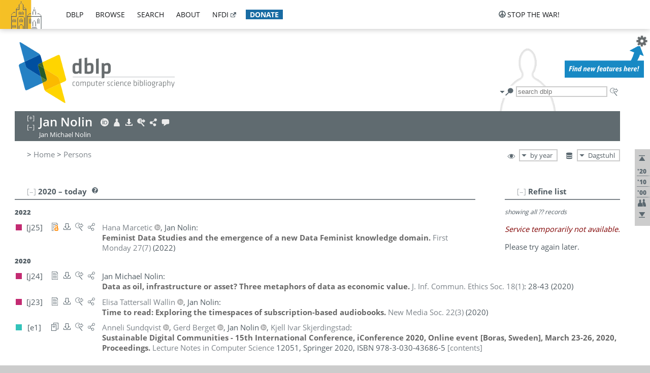

--- FILE ---
content_type: text/html; charset=utf-8
request_url: https://dblp.org/pid/25/8819.html
body_size: 21810
content:
<!DOCTYPE html>
<html lang="en">
<head><meta charset="UTF-8"><title>dblp: Jan Nolin</title><link rel="home" href="https://dblp.org"><link rel="search" type="application/opensearchdescription+xml" href="https://dblp.org/xml/osd.xml" title="dblp search"><link rel="apple-touch-icon" type="image/png" sizes="192x192" href="https://dblp.org/img/dblp.icon.192x192.png"><link rel="icon" type="image/png" sizes="192x192" href="https://dblp.org/img/dblp.icon.192x192.png"><link rel="icon" type="image/png" sizes="152x152" href="https://dblp.org/img/dblp.icon.152x152.png"><link rel="icon" type="image/png" sizes="120x120" href="https://dblp.org/img/dblp.icon.120x120.png"><link id="favicon" rel="shortcut icon" type="image/x-icon" sizes="16x16 24x24 32x32 64x64" href="https://dblp.org/img/favicon.ico"><link rel="stylesheet" type="text/css" href="https://dblp.org/css/dblp-2025-08-28.css"><link href="https://dblp.org/css/open-sans.css" rel="stylesheet" type="text/css"><link rel="canonical" href="https://dblp.org/pid/25/8819"><link rel="alternate" type="text/html" title="person page HTML" href="https://dblp.org/pid/25/8819.html"><link rel="alternate" type="application/xml" title="person page XML" href="https://dblp.org/pid/25/8819.xml"><link rel="alternate" type="application/rdf+xml" title="person page RDF/XML" href="https://dblp.org/pid/25/8819.rdf"><link rel="alternate" type="application/n-triples" title="person page RDF N-Triples" href="https://dblp.org/pid/25/8819.nt"><link rel="alternate" type="text/turtle" title="person page RDF Turtle" href="https://dblp.org/pid/25/8819.ttl"><link rel="alternate" type="application/rss+xml" title="bibliography update RSS feed" href="https://dblp.org/pid/25/8819.rss"><link rel="alternate" type="application/x-bibtex" title="person page BibTeX" href="https://dblp.org/pid/25/8819.bib"><link rel="alternate" type="application/x-research-info-systems" title="person page RIS" href="https://dblp.org/pid/25/8819.ris"><meta name="description" content="List of computer science publications by Jan Nolin"><meta name="keywords" content="Jan Nolin, dblp, computer science, bibliography, knowledge graph, author, editor, publication, conference, journal, book, thesis, database, collection, open data, bibtex"><script type="application/ld+json">{"@context": "http://schema.org","@type": "WebSite","url": "https://dblp.org","sameAs": ["https://dblp.uni-trier.de","https://dblp.dagstuhl.de","https://www.wikidata.org/entity/Q1224715","https://en.wikipedia.org/wiki/DBLP","https://bsky.app/profile/dblp.org","https://mastodon.social/@dblp"],"name": "dblp computer science bibliography","alternateName": "DBLP","description": "The dblp computer science bibliography is the online reference for open bibliographic information on major computer science journals and proceedings.","image": "https://dblp.org/img/logo.320x120.png","thumbnailUrl": "https://dblp.org/img/dblp.icon.192x192.png","creator": {"@context": "http://schema.org","@type": "Organization","name": "Schloss Dagstuhl - Leibniz Center for Informatics","url": "https://www.dagstuhl.de","logo": "https://www.dagstuhl.de/fileadmin/assets/images/lzi_logo.gif","contactPoint": {"@context": "http://schema.org","@type": "ContactPoint","contactType": "customer support","url": "https://dblp.org/db/about/team","email": "dblp@dagstuhl.de"},"sameAs": ["https://www.wikidata.org/entity/Q879857","https://en.wikipedia.org/wiki/Dagstuhl"]},"dateCreated": "1993","datePublished": "1993","dateModified": "2026-01-29","locationCreated": "Trier, Germany","funder": [{"@context": "http://schema.org","@type": "Organization","name": "Leibniz Association","url": "https://www.leibniz-gemeinschaft.de/","logo": "https://www.leibniz-gemeinschaft.de/fileadmin/portal/logo-black.svg","sameAs": ["https://www.wikidata.org/entity/Q680090","https://en.wikipedia.org/wiki/Leibniz_Association"]},{"@context": "http://schema.org","@type": "Organization","name": "Federal Ministry of Research, Technology and Space","url": "https://www.bmftr.bund.de/","logo": "https://www.bmftr.bund.de/SiteGlobals/Frontend/Images/images/logo-en.svg","sameAs": ["https://www.wikidata.org/entity/Q492234","https://en.wikipedia.org/wiki/Federal_Ministry_of_Research,_Technology_and_Space"]},{"@context": "http://schema.org","@type": "Organization","name": "Saarland State Chancellery","url": "https://www.saarland.de/stk/DE/home/home_node.html","logo": "https://www.saarland.de/bilder/res_stk/stk.png","sameAs": ["https://www.wikidata.org/entity/Q15848758","https://de.wikipedia.org/wiki/Saarl%C3%A4ndische_Staatskanzlei"]},{"@context": "http://schema.org","@type": "Organization","name": "Ministry of Science and Health of Rhineland-Palatinate","url": "https://mwg.rlp.de/","logo": "https://mwg.rlp.de/fileadmin/_logos/mwg.svg","sameAs": ["https://www.wikidata.org/entity/Q15835282","https://de.wikipedia.org/wiki/Ministerium_f%C3%BCr_Wissenschaft_und_Gesundheit_Rheinland-Pfalz"]}],"genre": "computer science","inLanguage": "en-US","license": "https://creativecommons.org/publicdomain/zero/1.0/","isAccessibleForFree": "true","potentialAction": [{"@type": "SearchAction","target": "https://dblp.org/search?q={search_term_string}","query-input": "required name=search_term_string"}]}</script><script type="application/ld+json">{"@context": "http://schema.org","@type": "Dataset","url": "https://dblp.org/xml/release","sameAs": ["https://dblp.uni-trier.de/xml/release","https://dblp.dagstuhl.de/xml/release"],"name": "dblp XML data dump","description": "The raw dblp metadata in XML files as stable, persistent releases.","keywords": "dblp, XML, computer science, scholarly publications, metadata","temporalCoverage": "1936/..","thumbnailUrl": "https://dblp.org/img/dblp.icon.192x192.png","creator": {"@context": "http://schema.org","@type": "Organization","name": "Schloss Dagstuhl - Leibniz Center for Informatics","url": "https://www.dagstuhl.de","logo": "https://www.dagstuhl.de/fileadmin/assets/images/lzi_logo.gif","contactPoint": {"@context": "http://schema.org","@type": "ContactPoint","contactType": "customer support","url": "https://dblp.org/db/about/team","email": "dblp@dagstuhl.de"},"sameAs": ["https://www.wikidata.org/entity/Q879857","https://en.wikipedia.org/wiki/Dagstuhl"]},"dateCreated": "1993","datePublished": "1993","dateModified": "2026-01-29","locationCreated": "Trier, Germany","funder": [{"@context": "http://schema.org","@type": "Organization","name": "Leibniz Association","url": "https://www.leibniz-gemeinschaft.de/","logo": "https://www.leibniz-gemeinschaft.de/fileadmin/portal/logo-black.svg","sameAs": ["https://www.wikidata.org/entity/Q680090","https://en.wikipedia.org/wiki/Leibniz_Association"]},{"@context": "http://schema.org","@type": "Organization","name": "Federal Ministry of Research, Technology and Space","url": "https://www.bmftr.bund.de/","logo": "https://www.bmftr.bund.de/SiteGlobals/Frontend/Images/images/logo-en.svg","sameAs": ["https://www.wikidata.org/entity/Q492234","https://en.wikipedia.org/wiki/Federal_Ministry_of_Research,_Technology_and_Space"]},{"@context": "http://schema.org","@type": "Organization","name": "Saarland State Chancellery","url": "https://www.saarland.de/staatskanzlei.htm","logo": "https://www.saarland.de/bilder/res_stk/stk.png","sameAs": ["https://www.wikidata.org/entity/Q15848758","https://de.wikipedia.org/wiki/Saarl%C3%A4ndische_Staatskanzlei"]},{"@context": "http://schema.org","@type": "Organization","name": "Ministry of Science and Health of Rhineland-Palatinate","url": "https://mwg.rlp.de/","logo": "https://mwg.rlp.de/fileadmin/_logos/mwg.svg","sameAs": ["https://www.wikidata.org/entity/Q15835282","https://de.wikipedia.org/wiki/Ministerium_f%C3%BCr_Wissenschaft_und_Gesundheit_Rheinland-Pfalz"]}],"genre": "computer science","inLanguage": "en-US","license": "https://creativecommons.org/publicdomain/zero/1.0/","isAccessibleForFree": "true","distribution": [{"@type": "DataDownload","encodingFormat": "application/gzip","contentUrl": "https://dblp.org/xml/release/"}]}</script></head>
<body class="no-js pers-page" data-dblp-path="pers/25/8819" itemscope itemtype="http://schema.org/Person">
<link itemprop="additionalType" href="https://dblp.org/rdf/schema#Person">
<script>var el = document.getElementsByTagName("body")[0];el.classList.remove('no-js');el.classList.add('js');</script>
<script src="https://dblp.org/js/jquery-3.1.1.min.js"></script>
<script src="https://dblp.org/js/jquery.dblp-2014-08-07.min.js"></script>
<script src="https://dblp.org/js/jquery.cookie-1.4.1.min.js"></script>
<script src="https://dblp.org/js/jquery.mark-9.0.0-edited.min.js"></script>
<script src="https://dblp.org/js/jquery.md5-1.2.1.min.js"></script>
<script src="https://dblp.org/js/d3-3.5.5.min.js"></script>
<script src="https://dblp.org/js/encoder-2012-09-23.min.js"></script>
<script src="https://dblp.org/js/buckets-1.0.min.js"></script>
<!-- Dagstuhl nav bar --><div id="navbar"><a href="https://www.dagstuhl.de/en"><img class="logo" src="https://dblp.org/img/lzi-logo.82x57.png" alt="Schloss Dagstuhl - Leibniz Center for Informatics" title="Schloss Dagstuhl - Leibniz Center for Informatics"></a><nav><ul><li class="navbar-dropdown"><div class="head"><a href="https://dblp.org">dblp</a></div><div class="body"><ul><li><a href="https://blog.dblp.org">Blog</a></li><li><a href="https://dblp.org/statistics/">Statistics</a></li><li><a href="https://dblp.org/feed/">Update feed</a></li><li class="seperator"></li><li><a class="external" href="https://drops.dagstuhl.de/entities/collection/dblp">dblp artifacts @ DROPS</a></li><li><a href="https://dblp.org/xml/">XML dump</a></li><li><a href="https://dblp.org/rdf/">RDF dump</a></li></ul></div></li><li class="navbar-dropdown"><div class="head"><a href="https://dblp.org/db/">browse</a></div><div class="body"><ul><li><a href="https://dblp.org/pers/">Persons</a></li><li class="seperator"></li><li><a href="https://dblp.org/db/conf/">Conferences</a></li><li><a href="https://dblp.org/db/journals/">Journals</a></li><li><a href="https://dblp.org/db/series/">Series</a></li><li><a href="https://dblp.org/db/repo/">Repositories</a></li></ul></div></li><li class="navbar-dropdown"><div class="head"><a href="https://dblp.org/search/">search</a></div><div class="body"><ul><li><a href="https://dblp.org/search/">Search dblp</a></li><li><a href="https://sparql.dblp.org">SPARQL queries</a>&nbsp;<img alt="" src="https://dblp.org/img/new.blue.24x12.png"></li><li class="seperator"></li><li><a href="https://dblp.org/lookup/">Lookup by ID</a></li></ul></div></li><li class="navbar-dropdown"><div class="head"><a href="https://dblp.org/db/about/">about</a></div><div class="body"><ul><li><a href="https://dblp.org/faq/">F.A.Q.</a></li><li><a href="https://dblp.org/db/about/team.html">Team</a></li><li><a href="https://dblp.org/db/about/advisoryboard.html">Advisory Board</a></li><li class="seperator"></li><li><a href="https://dblp.org/db/about/copyright.html">License</a></li><li><a href="https://dblp.org/db/about/privacy.html">Privacy</a></li><li><a href="https://dblp.org/db/about/imprint.html">Imprint</a></li></ul></div></li><li class="navbar-dropdown"><div class="head"><a class="external" href="https://www.nfdi.de/?lang=en">nfdi</a></div><div class="body"><ul><li><a class="external" href="https://www.nfdi.de/?lang=en"><strong>NFDI - National Research Data Infrastructure Germany</strong></a></li><li><a class="external" href="https://www.nfdi.de/consortia/?lang=en">consortia</a></li><li class="seperator"></li><li><a class="external" href="https://nfdixcs.org/"><img class="icon" alt="" src="https://dblp.org/img/nfdixcs.color.16x16.png"><strong>NFDIxCS</strong></a></li><li><a class="external" href="https://nfdixcs.org/veranstaltungen">events</a> | <a class="external" href="https://mastodon.social/@nfdixcs@nfdi.social">mastodon</a></li><li class="seperator"></li><li><a class="external" href="https://www.nfdi4datascience.de/"><img class="icon" alt="" src="https://dblp.org/img/nfdi4ds.color.16x16.png"><strong>NFDI4DataScience</strong></a></li><li><a class="external" href="https://www.orkg.org">ORKG</a></li><li><a class="external" href="http://ceur-ws.org/">CEUR</a></li><li><a class="external" href="https://mybinder.org/">MyBinder</a></li><li><a class="external" href="https://www.nfdi4datascience.de/events/">events</a> | <a class="external" href="https://mastodon.social/@NFDI4DS@nfdi.social">mastodon</a> | <a class="external" href="https://scholar.google.com/citations?user=MB2fMGEAAAAJ">publications</a></li></ul></div></li><li class="navbar-dropdown"><div class="head" style="background-color: #196ca3; padding-right: 8px;"><a style="font-weight: bold; color: #ffffff;" href="https://www.dagstuhl.de/en/dblp/donate">donate</a></div><div class="body" style="border-color: #196ca3;"><ul><li><a href="https://www.dagstuhl.de/en/dblp/donate">learn more</a></li><li><a class="external" href="https://www.paypal.com/donate/?hosted_button_id=PTA6M4GHUCTTJ">donate using PayPal</a></li></ul></div></li></ul></nav>
<nav class="stop-the-war"><ul><li class="navbar-dropdown"><div class="head"><img alt="" class="icon" src="https://dblp.org/img/peace.dark.16x16.png">stop the war!</div><div class="body"><ul><li><img alt="" class="icon" src="https://dblp.org/img/peace.dark.16x16.png">&#1047;&#1091;&#1087;&#1080;&#1085;&#1110;&#1090;&#1100; &#1074;&#1110;&#1081;&#1085;&#1091;!</li><li><img alt="" class="icon" src="https://dblp.org/img/peace.dark.16x16.png">&#1054;&#1089;&#1090;&#1072;&#1085;&#1086;&#1074;&#1080;&#1090;&#1077; &#1074;&#1086;&#1081;&#1085;&#1091;!</li><li><a class="external" href="https://www.leibniz-gemeinschaft.de/en/about-us/whats-new/news/forschungsnachrichten-single/newsdetails/solidaritaet-mit-der-ukraine">solidarity</a> - <a class="external" href="https://www-leibniz--gemeinschaft-de.translate.goog/en/about-us/whats-new/news/forschungsnachrichten-single/newsdetails/solidaritaet-mit-der-ukraine?_x_tr_sl=en&_x_tr_tl=uk">(ua)</a> - <a class="external" href="https://www-leibniz--gemeinschaft-de.translate.goog/en/about-us/whats-new/news/forschungsnachrichten-single/newsdetails/solidaritaet-mit-der-ukraine?_x_tr_sl=en&_x_tr_tl=ru">(ru)</a></li><li><a class="external" href="https://news.un.org/en/tags/ukraine">news</a> - <a class="external" href="https://news-un-org.translate.goog/en/tags/ukraine?_x_tr_sl=en&_x_tr_tl=uk">(ua)</a> - <a class="external" href="https://news-un-org.translate.goog/en/tags/ukraine?_x_tr_sl=en&_x_tr_tl=ru">(ru)</a></li><li><a class="external" href="https://donate.unhcr.org/int/en/ukraine-emergency">donate</a> - <a class="external" href="https://www.doctorswithoutborders.org/what-we-do/where-we-work/ukraine">donate</a> - <a class="external" href="https://www.icrc.org/en/where-we-work/europe-central-asia/ukraine">donate</a></li><li class="seperator"></li><li><strong>for scientists</strong></li><li><a class="external" href="https://euraxess.ec.europa.eu/ukraine/">ERA4Ukraine</a></li><li><a class="external" href="https://www.daad-ukraine.org/en/">Assistance in Germany</a></li><li><a class="external" href="https://uglobal.university/">Ukrainian Global University</a></li></ul></div></li></ul></nav></div><!-- banner --><div id="banner"><!-- div class="message modest" data-version="2016-02-19">We would like to express our heartfelt thanks to the many users who have sent us their remarks and constructive critizisms during the past weeks. Your detailed comments have been very informative and extremely helpful. Of course, you may keep <a href="http://dblp.org/db/about/team.html">contacting us to send us your feedback.</a></div -->
<!-- div class="message modest" data-version="2023-01-27">Due to maintenance work, <b>this server may be temporarily unavailable within the next 30 mintues</b>. In the mean time, please use <a href="https://dblp.uni-trier.de">server Trier</a> instead.</div -->
<!-- div class="message fancy" data-version="2025-11-24" data-nosnippet>Over the past few days, you may have noticed <b>significant server instability</b> across all dblp servers. We are very sorry for the inconvenience and are <b>actively working on resolving the issue</b>. Please be aware that there may still be extended downtime on all dblp servers in the coming days. Thank you for your patience.</div -->
<!-- div class="message modest" data-version="2025-07-23" data-nosnippet>For some months now, the dblp team has been receiving an <b>exceptionally high number of support and error correction requests</b> from the community. While we are grateful and happy to process all incoming emails, please assume that <b>it will currently take us several weeks, if not months</b>, to read and address your request. Most importantly, <b>please refrain from sending your request multiple times</b>. This will not advance your issue and will only complicate and extend the time required to address it. Thank you for your understanding.</div -->
</div><div id="main">
<!-- logo --><div id="logo"><img class="logo" usemap="#logo-map" src="https://dblp.org/img/logo.320x120.png" alt=""><map name="logo-map"><area href="https://dblp.org" shape="poly" coords="5,0,14,92,103,118,111,95,319,90,316,61,192,63,190,26,99,26" alt="dblp computer science bibliography" title="dblp computer science bibliography"></map></div>
<!-- search form --><div id="search"><img src="https://dblp.org/img/search.dark.16x16.png" class="icon no-js-only" title="search dblp" alt="search dblp"><div id="search-mode-selector" class="drop-down js-only" style="vertical-align:-6px; margin-right:1px;"><div class="head"><img src="https://dblp.org/img/search.dark.16x16.png" class="icon" alt="search dblp"></div><div class="body"><p><b>default search action</b></p><ul><li><input id="search-mode-combined" type="radio" name="search-mode" value="c" checked="checked"><label for="search-mode-combined">combined dblp search</label></li><li><input id="search-mode-author" type="radio" name="search-mode" value="a"><label for="search-mode-author">author search</label></li><li><input id="search-mode-venue" type="radio" name="search-mode" value="v"><label for="search-mode-venue">venue search</label></li><li><input id="search-mode-publ" type="radio" name="search-mode" value="p"><label for="search-mode-publ">publication search</label></li></ul></div></div><form method="get" action="https://dblp.org/search"><input type="search" name="q" maxlength="127" placeholder="search dblp"><div class="results js-only"><div class="authors"><b>Authors:</b><ul class="matches"><li><i>no matches</i></li></ul><ul class="waiting"><li><img src="https://dblp.org/img/waiting.anim.gif" alt="waiting..."></li></ul></div><div class="venues"><b>Venues:</b><ul class="matches"><li><i>no matches</i></li></ul><ul class="waiting"><li><img src="https://dblp.org/img/waiting.anim.gif" alt="waiting..."></li></ul></div><div class="publs"><b>Publications:</b><ul class="matches"><li><i>no matches</i></li></ul><ul class="waiting"><li><img src="https://dblp.org/img/waiting.anim.gif" alt="waiting..."></li></ul></div></div><img class="clear js-only" src="https://dblp.org/img/clear-mark.medium.16x16.png" alt="clear" title="clear"></form><div id="search-external" class="drop-down js-only"><div class="head"><a href="https://google.com/search?q="><img src="https://dblp.org/img/search-external.dark.hollow.16x16.png" class="icon" alt="ask others"></a></div><div class="body"><p><b>ask others</b></p><ul><li><a href="https://google.com/search?q="><img alt="" src="https://dblp.org/img/google.dark.16x16.png" class="icon">Google</a></li><li><a href="https://scholar.google.com/scholar?q="><img alt="" src="https://dblp.org/img/google-scholar.dark.16x16.png" class="icon">Google Scholar</a></li><li><a href="https://www.semanticscholar.org/search?q="><img alt="" src="https://dblp.org/img/semscholar.dark.16x16.png" class="icon">Semantic Scholar</a></li><li><a rel="nofollow" href="https://scholar.archive.org/search?q="><img alt="" src="https://dblp.org/img/internetarchive.dark.16x16.png" class="icon">Internet Archive Scholar</a></li><li><a href="https://citeseerx.ist.psu.edu/search_result?query="><img alt="" src="https://dblp.org/img/citeseer.dark.16x16.png" class="icon">CiteSeerX</a></li><li><a href="https://orcid.org/orcid-search/search?searchQuery="><img alt="" src="https://dblp.org/img/orcid.dark.16x16.png" class="icon">ORCID</a></li></ul></div>
</div>
</div>
<!-- head line --><header id="headline" data-name="Jan Nolin" data-pid="25/8819"><h1><span class="name primary" itemprop="name">Jan Nolin</span></h1> <nav class="head"><ul><li class="orcid drop-down"><div class="head"><a href="https://orcid.org/0000-0001-9228-9179"><img alt="" src="https://dblp.org/img/orcid.light.16x16.png" class="icon"></a></div><div class="body"><p><b>ORCID</b></p><p><em>ID inferred from metadata,<br>verification pending</em></p><ul><li><a href="https://orcid.org/0000-0001-9228-9179"><img alt="" src="https://dblp.org/img/orcid.dark.16x16.png" class="icon">0000-0001-9228-9179</a></li></ul></div></li><li class="visit drop-down"><div class="head"><a href="http://www.hb.se/en/Research/Researchers/Nolin-Jan/"><img alt="" src="https://dblp.org/img/person.light.16x16.png" class="icon"></a></div><div class="body"><p><b>visit</b></p><ul><li itemprop="subjectOf" itemscope itemtype="http://schema.org/WebPage"><a href="http://www.hb.se/en/Research/Researchers/Nolin-Jan/" itemprop="url"><img alt="" src="https://dblp.org/img/home.dark.16x16.png" class="icon">author's page @ hb.se</a></li></ul></div></li><li class="export drop-down"><div class="head"><a rel="nofollow" href="https://dblp.org/pid/25/8819.html?view=bibtex"><img alt="" src="https://dblp.org/img/download.light.16x16.png" class="icon"></a></div><div class="body"><p><b>export bibliography</b></p><ul><li><a rel="nofollow" href="https://dblp.org/pid/25/8819.html?view=bibtex"><img alt="" src="https://dblp.org/img/bibtex.dark.16x16.png" class="icon">BibTeX</a></li><li><a rel="nofollow" href="https://dblp.org/pid/25/8819.ris"><img alt="" src="https://dblp.org/img/endnote.dark.16x16.png" class="icon">RIS</a></li><li><a rel="nofollow" href="https://dblp.org/pid/25/8819.nt"><img alt="" src="https://dblp.org/img/rdf.dark.16x16.png" class="icon">RDF N-Triples</a></li><li><a rel="nofollow" href="https://dblp.org/pid/25/8819.ttl"><img alt="" src="https://dblp.org/img/rdf.dark.16x16.png" class="icon">RDF Turtle</a></li><li><a rel="nofollow" href="https://dblp.org/pid/25/8819.rdf"><img alt="" src="https://dblp.org/img/rdf.dark.16x16.png" class="icon">RDF/XML</a></li><li><a rel="nofollow" href="https://dblp.org/pid/25/8819.xml"><img alt="" src="https://dblp.org/img/xml.dark.16x16.png" class="icon">XML</a></li><li><a rel="nofollow" href="https://dblp.org/pid/25/8819.rss"><img alt="" src="https://dblp.org/img/rss.dark.16x16.png" class="icon">RSS</a></li></ul><p><em>dblp key:</em></p><ul class="bullets"><li class="select-on-click"><small>homepages/25/8819</small></li></ul></div></li><li class="search drop-down"><div class="head"><a href="https://google.com/search?q=Jan+Nolin"><img alt="" src="https://dblp.org/img/search-external.light.16x16.png" class="icon"></a></div><div class="body"><p><b>ask others</b></p><ul><li><a href="https://google.com/search?q=Jan+Nolin"><img alt="" src="https://dblp.org/img/google.dark.16x16.png" class="icon">Google</a></li><li><a href="https://scholar.google.com/scholar?q=Jan+Nolin"><img alt="" src="https://dblp.org/img/google-scholar.dark.16x16.png" class="icon">Google Scholar</a></li><li><a href="https://www.semanticscholar.org/search?q=Jan+Nolin"><img alt="" src="https://dblp.org/img/semscholar.dark.16x16.png" class="icon">Semantic Scholar</a></li><li><a rel="nofollow" href="https://scholar.archive.org/search?q=Jan+Nolin"><img alt="" src="https://dblp.org/img/internetarchive.dark.16x16.png" class="icon">Internet Archive Scholar</a></li><li><a href="https://citeseerx.ist.psu.edu/search_result?query=Jan+Nolin"><img alt="" src="https://dblp.org/img/citeseer.dark.16x16.png" class="icon">CiteSeerX</a></li><li><a href="https://orcid.org/orcid-search/search?searchQuery=Jan+Nolin"><img alt="" src="https://dblp.org/img/orcid.dark.16x16.png" class="icon">ORCID</a></li></ul></div></li><li class="share drop-down"><div class="head"><a href="https://bsky.app/intent/compose?text=Jan+Nolin%27s+publications+at+%23dblp%0Ahttps://dblp.org/pid/25/8819"><img alt="" src="https://dblp.org/img/link.light.16x16.png" class="icon"></a></div><div class="body"><p><b>share bibliography</b></p><ul><li><a href="https://bsky.app/intent/compose?text=Jan+Nolin%27s+publications+at+%23dblp%0Ahttps://dblp.org/pid/25/8819"><img alt="" src="https://dblp.org/img/bluesky.dark.16x16.png" class="icon">Bluesky</a></li><li><a href="https://www.reddit.com/submit?url=https://dblp.org/pid/25/8819&amp;title=Jan+Nolin%27s+publications+at+dblp"><img alt="" src="https://dblp.org/img/reddit.dark.16x16.png" class="icon">Reddit</a></li><li><a href="https://www.bibsonomy.org/editBookmark?url=https://dblp.org/pid/25/8819"><img alt="" src="https://dblp.org/img/bibsonomy.dark.16x16.png" class="icon">BibSonomy</a></li><li><a href="https://www.linkedin.com/shareArticle?mini=true&amp;url=https://dblp.org/pid/25/8819&amp;title=Jan+Nolin%27s+publications+at+dblp&amp;source=dblp+computer+science+bibliography"><img alt="" src="https://dblp.org/img/linkedin.dark.16x16.png" class="icon">LinkedIn</a></li></ul><p><em>persistent URL:</em></p><ul class="bullets"><li><small><a href="https://dblp.org/pid/25/8819">https://dblp.org/pid/25/8819</a></small></li></ul></div></li><li class="help drop-down"><div class="head"><a href="https://dblp.org/db/about/team.html"><img alt="" src="https://dblp.org/img/talk.light.16x16.png" class="icon"></a></div><div class="body"><p><b>help us</b></p><ul><li><a href="https://dblp.org/faq/1474623"><img alt="" src="https://dblp.org/img/faq-mark.dark.16x16.png" class="icon">How can I correct errors in dblp?</a></li><li><a href="https://dblp.org/db/about/team.html"><img alt="" src="https://dblp.org/img/mail.dark.16x16.png" class="icon">contact dblp</a></li></ul></div></li></ul></nav><div class="note-line"><span class="name secondary" itemprop="alternateName">Jan Michael Nolin</span></div></header>
<!-- inpage navigation menu --><nav class="side"><ul><li><a href="#" title="jump to top"><img alt="top" src="https://dblp.org/img/top.dark.16x16.png" class="icon"></a></li><li class="underline" title="jump to the 2020s"><a href="#the2020s"><span class="generic-icon"><small>'20</small></span></a></li><li class="underline" title="jump to the 2010s"><a href="#the2010s"><span class="generic-icon"><small>'10</small></span></a></li><li class="underline" title="jump to the 2000s"><a href="#the2000s"><span class="generic-icon"><small>'00</small></span></a></li><li><a title="jump to Coauthor Index" href="#coauthors"><img alt="coauthors" class="icon" src="https://dblp.org/img/coauthor.dark.16x16.png"></a></li><li><a href="#footer" title="jump to bottom"><img alt="bottom" src="https://dblp.org/img/bottom.dark.16x16.png" class="icon"></a></li></ul></nav>
<!-- mirror selector --><nav id="mirror-selector" class="selector-box"><img src="https://dblp.org/img/datastock.dark.16x16.png" alt="mirror" title="use mirror server"><div class="drop-down selector"><div class="head">Dagstuhl</div><div class="body"><ul class="options"><li><a href="https://dblp.uni-trier.de/pid/25/8819.html">Trier</a></li></ul></div></div></nav>
<!-- order-by selector --><nav id="sorting-selector" class="selector-box"><img src="https://dblp.org/img/eye.dark.16x16.png" alt="order" title="order publications by"><div class="drop-down selector"><div class="head">by year</div><div class="body"><ul class="options"><li><a href="https://dblp.org/pid/25/8819.html?view=by-type">by type</a></li></ul></div></div></nav>
<!-- breadcrumbs --><div id="breadcrumbs" class="section"><ul><li itemscope itemtype="http://schema.org/BreadcrumbList"><span itemprop="itemListElement" itemscope itemtype="http://schema.org/ListItem">&gt; <a itemprop="item" href="https://dblp.org"><span itemprop="name">Home</span></a><meta itemprop="position" content="1"></span> <span itemprop="itemListElement" itemscope itemtype="http://schema.org/ListItem">&gt; <a itemprop="item" href="https://dblp.org/pers/"><span itemprop="name">Persons</span></a><meta itemprop="position" content="2"></span> </li></ul></div>
<div class="clear-both"></div><!-- person profile --><div id="info-section" class="section"><div class="profile display-none hideable tts-content"><header class="hide-head h2 sub" id="profile"><h2>Person information</h2></header><div class="hide-body"></div></div><div style="clear:both"></div></div>
<!-- publ side panel --><div id="publ-side-panel" class="panel js-only"><div id="authorpage-refine" class="hideable js-only"><header class="hide-head h2"><h2>Refine list</h2> <div id="refine-info" class="drop-down notifier"><div class="head"><img alt="note" src="https://dblp.org/img/note-mark.dark.12x12.png"></div><div class="body"><p><b>refinements active!</b></p><p>zoomed in on <span id="record-count">??</span> of <span id="max-record-count">??</span> records<p><ul id="refine-info-summary"></ul> <p><button id="reset-refinements" class="text"><img alt="" src="https://dblp.org/img/del-mark.12x12.png" class="icon">dismiss all constraints</button></p><p><em>view refined list in</em></p><p><button id="refine-info-cs-link" class="text"><img alt="" src="https://dblp.org/img/dblp.dark.16x16.png" class="icon">dblp search</button></p><p><em>export refined list as</em></p><p><button id="refine-export-xml-link" class="text"><img alt="" src="https://dblp.org/img/xml.dark.16x16.png" class="icon">XML</button></p><p><button id="refine-export-json-link" class="text"><img alt="" src="https://dblp.org/img/json.dark.16x16.png" class="icon">JSON</button></p><p><button id="refine-export-jsonp-link" class="text"><img alt="" src="https://dblp.org/img/json.dark.16x16.png" class="icon">JSONP</button></p><p><button id="refine-export-bibtex-link" class="text"><img alt="" src="https://dblp.org/img/bibtex.dark.16x16.png" class="icon">BibTeX</button></p></div></div></header><div class="hide-body"><div class="refine-by info"><em><span id="record-info">showing all</span> <span id="max-record-info">??</span> records</em></div></div></div></div>
<div id="publ-section" class="section"><div class="hideable"><header id="the2020s" class="hide-head h2"><h2>2020 &#8211; today</h2> <div class="drop-down faq"><div class="head"><a href="https://dblp.org/faq/"><img alt="FAQ" src="https://dblp.org/img/faq-mark.dark.12x12.png"></a></div><div class="body"><b>see FAQ</b><ul><li><a href="https://dblp.org/faq/1474790">What is the meaning of the colors in the publication lists?</a></li></ul></div></div></header><div class="hide-body"><ul class="publ-list" data-style="ydvspc"><li class="year">2022</li><li class="entry article toc" id="journals/firstmonday/MarceticN22" itemscope itemtype="http://schema.org/ScholarlyArticle"><link itemprop="additionalType" href="https://dblp.org/rdf/schema#Publication"><div class="box"><img alt="" title="Journal Articles" src="https://dblp.org/img/n.png"></div><div class="nr" id="j25">[j25]</div><nav class="publ"><ul><li class="drop-down"><div class="head"><a href="https://doi.org/10.5210/fm.v27i7.12295"><img alt="" src="https://dblp.org/img/paper-oa.dark.hollow.16x16.png" class="icon" itemprop="image"></a></div><div class="body"><p><b>view</b></p><ul><li class="ee"><a href="https://doi.org/10.5210/fm.v27i7.12295" itemprop="url"><img alt="" src="https://dblp.org/img/paper-oa.dark.16x16.png" class="icon">electronic edition via DOI (open access)</a></li><li class="details"><a href="https://dblp.org/rec/journals/firstmonday/MarceticN22.html"><img alt="" src="https://dblp.org/img/info.dark.16x16.png" class="icon">details &amp; citations</a></li></ul><p><em>authority control:</em></p><ul><li class="wrap"><a href="https://api.crossref.org/works/10.5210%2FFM.V27I7.12295"><img alt="Crossref API" src="https://dblp.org/img/crossref.dark.16x16.png" class="icon" title="Crossref API"></a><a href="https://api.openalex.org/works/doi:10.5210%2FFM.V27I7.12295"><img alt="OpenAlex API" src="https://dblp.org/img/openalex.dark.16x16.png" class="icon" title="OpenAlex API"></a></li></ul><span class="Z3988" title="ctx_ver=Z39.88-2004&rfr_id=info%3Asid%2Fdblp.org%3Ajournals/firstmonday/MarceticN22&rft.au=Hana+Marcetic&rft.atitle=Feminist+Data+Studies+and+the+emergence+of+a+new+Data+Feminist+knowledge+domain.&rft.jtitle=First+Monday&rft.volume=27&rft.issue=7&rft.date=2022&rft_id=info%3Adoi%2F10.5210%2FFM.V27I7.12295&rft_val_fmt=info%3Aofi%2Ffmt%3Akev%3Amtx%3Ajournal"><span style="display:none;">&nbsp;</span></span></div></li><li class="drop-down"><div class="head"><a rel="nofollow" href="https://dblp.org/rec/journals/firstmonday/MarceticN22.html?view=bibtex"><img alt="" src="https://dblp.org/img/download.dark.hollow.16x16.png" class="icon"></a></div><div class="body"><p><b>export record</b></p><ul><li><a rel="nofollow" href="https://dblp.org/rec/journals/firstmonday/MarceticN22.html?view=bibtex"><img alt="" src="https://dblp.org/img/bibtex.dark.16x16.png" class="icon">BibTeX</a></li><li><a rel="nofollow" href="https://dblp.org/rec/journals/firstmonday/MarceticN22.ris"><img alt="" src="https://dblp.org/img/endnote.dark.16x16.png" class="icon">RIS</a></li><li><a rel="nofollow" href="https://dblp.org/rec/journals/firstmonday/MarceticN22.nt"><img alt="" src="https://dblp.org/img/rdf.dark.16x16.png" class="icon">RDF N-Triples</a></li><li><a rel="nofollow" href="https://dblp.org/rec/journals/firstmonday/MarceticN22.ttl"><img alt="" src="https://dblp.org/img/rdf.dark.16x16.png" class="icon">RDF Turtle</a></li><li><a rel="nofollow" href="https://dblp.org/rec/journals/firstmonday/MarceticN22.rdf"><img alt="" src="https://dblp.org/img/rdf.dark.16x16.png" class="icon">RDF/XML</a></li><li><a rel="nofollow" href="https://dblp.org/rec/journals/firstmonday/MarceticN22.xml"><img alt="" src="https://dblp.org/img/xml.dark.16x16.png" class="icon">XML</a></li></ul><p><em>dblp key:</em></p><ul class="bullets"><li class="select-on-click"><small>journals/firstmonday/MarceticN22</small></li></ul></div></li><li class="drop-down"><div class="head"><a href="https://google.com/search?q=Feminist+Data+Studies+and+the+emergence+of+a+new+Data+Feminist+knowledge+domain."><img alt="" src="https://dblp.org/img/search-external.dark.hollow.16x16.png" class="icon"></a></div><div class="body"><p><b>ask others</b></p><ul><li><a href="https://google.com/search?q=Feminist+Data+Studies+and+the+emergence+of+a+new+Data+Feminist+knowledge+domain."><img alt="" src="https://dblp.org/img/google.dark.16x16.png" class="icon">Google</a></li><li><a href="https://scholar.google.com/scholar?q=Feminist+Data+Studies+and+the+emergence+of+a+new+Data+Feminist+knowledge+domain."><img alt="" src="https://dblp.org/img/google-scholar.dark.16x16.png" class="icon">Google Scholar</a></li><li><a href="https://www.semanticscholar.org/search?q=Feminist+Data+Studies+and+the+emergence+of+a+new+Data+Feminist+knowledge+domain."><img alt="" src="https://dblp.org/img/semscholar.dark.16x16.png" class="icon">Semantic Scholar</a></li><li><a rel="nofollow" href="https://scholar.archive.org/search?q=Feminist+Data+Studies+and+the+emergence+of+a+new+Data+Feminist+knowledge+domain."><img alt="" src="https://dblp.org/img/internetarchive.dark.16x16.png" class="icon">Internet Archive Scholar</a></li><li><a href="https://citeseerx.ist.psu.edu/search_result?query=Feminist+Data+Studies+and+the+emergence+of+a+new+Data+Feminist+knowledge+domain."><img alt="" src="https://dblp.org/img/citeseer.dark.16x16.png" class="icon">CiteSeerX</a></li><li><a href="https://www.pubpeer.com/search?q=doi%3A10.5210%2FFM.V27I7.12295"><img alt="" src="https://dblp.org/img/publons.dark.16x16.png" class="icon">PubPeer</a></li></ul></div></li><li class="drop-down"><div class="head"><a href="https://bsky.app/intent/compose?text=%22Feminist+Data+Studies+and+the+emergence+of+a+new+Data+Feminist+knowledge+domain.%22+at+%23dblp%0Ahttps%3A%2F%2Fdoi.org%2F10.5210%2Ffm.v27i7.12295"><img alt="" src="https://dblp.org/img/link.dark.hollow.16x16.png" class="icon"></a></div><div class="body"><p><b>share record</b></p><ul><li><a href="https://bsky.app/intent/compose?text=%22Feminist+Data+Studies+and+the+emergence+of+a+new+Data+Feminist+knowledge+domain.%22+at+%23dblp%0Ahttps%3A%2F%2Fdoi.org%2F10.5210%2Ffm.v27i7.12295"><img alt="" src="https://dblp.org/img/bluesky.dark.16x16.png" class="icon">Bluesky</a></li><li><a href="https://www.reddit.com/submit?url=https%3A%2F%2Fdoi.org%2F10.5210%2Ffm.v27i7.12295&amp;title=%22Feminist+Data+Studies+and+the+emergence+of+a+new+Data+Feminist+knowledge+domain.%22"><img alt="" src="https://dblp.org/img/reddit.dark.16x16.png" class="icon">Reddit</a></li><li><a href="https://www.bibsonomy.org/editPublication?url=https%3A%2F%2Fdoi.org%2F10.5210%2Ffm.v27i7.12295"><img alt="" src="https://dblp.org/img/bibsonomy.dark.16x16.png" class="icon">BibSonomy</a></li><li><a href="https://www.linkedin.com/shareArticle?mini=true&amp;url=https%3A%2F%2Fdoi.org%2F10.5210%2Ffm.v27i7.12295&amp;title=%22Feminist+Data+Studies+and+the+emergence+of+a+new+Data+Feminist+knowledge+domain.%22&amp;source=dblp+computer+science+bibliography"><img alt="" src="https://dblp.org/img/linkedin.dark.16x16.png" class="icon">LinkedIn</a></li></ul><p><em>persistent URL:</em></p><ul class="bullets"><li><small><a href="https://dblp.org/rec/journals/firstmonday/MarceticN22">https://dblp.org/rec/journals/firstmonday/MarceticN22</a></small></li></ul></div></li></ul></nav><cite class="data tts-content" itemprop="headline"><span itemprop="author" itemscope itemtype="http://schema.org/Person"><a href="https://dblp.org/pid/181/9905.html" itemprop="url"><span itemprop="name" title="Hana Marcetic">Hana Marcetic</span></a><img src="https://dblp.org/img/orcid-mark.12x12.png" style="padding-left:0.25em;" alt="" title="0000-0002-3841-0377"></span>, <span itemprop="author" itemscope itemtype="http://schema.org/Person"><span class="this-person" itemprop="name">Jan Nolin</span></span>:<br> <span class="title" itemprop="name">Feminist Data Studies and the emergence of a new Data Feminist knowledge domain.</span> <a href="https://dblp.org/db/journals/firstmonday/firstmonday27.html#MarceticN22"><span itemprop="isPartOf" itemscope itemtype="http://schema.org/Periodical"><span itemprop="name">First Monday</span></span> <span itemprop="isPartOf" itemscope itemtype="http://schema.org/PublicationVolume"><span itemprop="volumeNumber">27</span></span>(<span itemprop="isPartOf" itemscope itemtype="http://schema.org/PublicationIssue"><span itemprop="issueNumber">7</span></span>)</a> (<span itemprop="datePublished">2022</span>)</cite><meta property="genre" content="computer science"></li><li class="year">2020</li><li class="entry article toc" id="journals/jices/Nolin20" itemscope itemtype="http://schema.org/ScholarlyArticle"><link itemprop="additionalType" href="https://dblp.org/rdf/schema#Publication"><div class="box"><img alt="" title="Journal Articles" src="https://dblp.org/img/n.png"></div><div class="nr" id="j24">[j24]</div><nav class="publ"><ul><li class="drop-down"><div class="head"><a href="https://doi.org/10.1108/JICES-04-2019-0044"><img alt="" src="https://dblp.org/img/paper.dark.hollow.16x16.png" class="icon" itemprop="image"></a></div><div class="body"><p><b>view</b></p><ul><li class="ee"><a href="https://doi.org/10.1108/JICES-04-2019-0044" itemprop="url"><img alt="" src="https://dblp.org/img/paper.dark.16x16.png" class="icon">electronic edition via DOI</a></li><li class="unpaywall display-none" data-doi="10.1108%2FJICES-04-2019-0044"><a href="https://unpaywall.org/10.1108%2FJICES-04-2019-0044"><img alt="" src="https://dblp.org/img/paper-unpaywall.dark.16x16.png" class="icon">unpaywalled version</a></li><li class="details"><a href="https://dblp.org/rec/journals/jices/Nolin20.html"><img alt="" src="https://dblp.org/img/info.dark.16x16.png" class="icon">details &amp; citations</a></li></ul><p><em>authority control:</em></p><ul><li class="wrap"><a href="https://api.crossref.org/works/10.1108%2FJICES-04-2019-0044"><img alt="Crossref API" src="https://dblp.org/img/crossref.dark.16x16.png" class="icon" title="Crossref API"></a><a href="https://api.openalex.org/works/doi:10.1108%2FJICES-04-2019-0044"><img alt="OpenAlex API" src="https://dblp.org/img/openalex.dark.16x16.png" class="icon" title="OpenAlex API"></a><a href="https://www.wikidata.org/entity/Q114992335" itemprop="sameAs"><img alt="Wikidata" src="https://dblp.org/img/wikidata.dark.16x16.png" class="icon" title="Wikidata"></a></li></ul><span class="Z3988" title="ctx_ver=Z39.88-2004&rfr_id=info%3Asid%2Fdblp.org%3Ajournals/jices/Nolin20&rft.au=Jan+Michael+Nolin&rft.atitle=Data+as+oil%2C+infrastructure+or+asset%3F+Three+metaphors+of+data+as+economic+value.&rft.jtitle=J.+Inf.+Commun.+Ethics+Soc.&rft.volume=18&rft.issue=1&rft.date=2020&rft.pages=28-43&rft_id=info%3Adoi%2F10.1108%2FJICES-04-2019-0044&rft_val_fmt=info%3Aofi%2Ffmt%3Akev%3Amtx%3Ajournal"><span style="display:none;">&nbsp;</span></span></div></li><li class="drop-down"><div class="head"><a rel="nofollow" href="https://dblp.org/rec/journals/jices/Nolin20.html?view=bibtex"><img alt="" src="https://dblp.org/img/download.dark.hollow.16x16.png" class="icon"></a></div><div class="body"><p><b>export record</b></p><ul><li><a rel="nofollow" href="https://dblp.org/rec/journals/jices/Nolin20.html?view=bibtex"><img alt="" src="https://dblp.org/img/bibtex.dark.16x16.png" class="icon">BibTeX</a></li><li><a rel="nofollow" href="https://dblp.org/rec/journals/jices/Nolin20.ris"><img alt="" src="https://dblp.org/img/endnote.dark.16x16.png" class="icon">RIS</a></li><li><a rel="nofollow" href="https://dblp.org/rec/journals/jices/Nolin20.nt"><img alt="" src="https://dblp.org/img/rdf.dark.16x16.png" class="icon">RDF N-Triples</a></li><li><a rel="nofollow" href="https://dblp.org/rec/journals/jices/Nolin20.ttl"><img alt="" src="https://dblp.org/img/rdf.dark.16x16.png" class="icon">RDF Turtle</a></li><li><a rel="nofollow" href="https://dblp.org/rec/journals/jices/Nolin20.rdf"><img alt="" src="https://dblp.org/img/rdf.dark.16x16.png" class="icon">RDF/XML</a></li><li><a rel="nofollow" href="https://dblp.org/rec/journals/jices/Nolin20.xml"><img alt="" src="https://dblp.org/img/xml.dark.16x16.png" class="icon">XML</a></li></ul><p><em>dblp key:</em></p><ul class="bullets"><li class="select-on-click"><small>journals/jices/Nolin20</small></li></ul></div></li><li class="drop-down"><div class="head"><a href="https://google.com/search?q=Data+as+oil%2C+infrastructure+or+asset%3F+Three+metaphors+of+data+as+economic+value."><img alt="" src="https://dblp.org/img/search-external.dark.hollow.16x16.png" class="icon"></a></div><div class="body"><p><b>ask others</b></p><ul><li><a href="https://google.com/search?q=Data+as+oil%2C+infrastructure+or+asset%3F+Three+metaphors+of+data+as+economic+value."><img alt="" src="https://dblp.org/img/google.dark.16x16.png" class="icon">Google</a></li><li><a href="https://scholar.google.com/scholar?q=Data+as+oil%2C+infrastructure+or+asset%3F+Three+metaphors+of+data+as+economic+value."><img alt="" src="https://dblp.org/img/google-scholar.dark.16x16.png" class="icon">Google Scholar</a></li><li><a href="https://www.semanticscholar.org/search?q=Data+as+oil%2C+infrastructure+or+asset%3F+Three+metaphors+of+data+as+economic+value."><img alt="" src="https://dblp.org/img/semscholar.dark.16x16.png" class="icon">Semantic Scholar</a></li><li><a rel="nofollow" href="https://scholar.archive.org/search?q=Data+as+oil%2C+infrastructure+or+asset%3F+Three+metaphors+of+data+as+economic+value."><img alt="" src="https://dblp.org/img/internetarchive.dark.16x16.png" class="icon">Internet Archive Scholar</a></li><li><a href="https://citeseerx.ist.psu.edu/search_result?query=Data+as+oil%2C+infrastructure+or+asset%3F+Three+metaphors+of+data+as+economic+value."><img alt="" src="https://dblp.org/img/citeseer.dark.16x16.png" class="icon">CiteSeerX</a></li><li><a href="https://www.pubpeer.com/search?q=doi%3A10.1108%2FJICES-04-2019-0044"><img alt="" src="https://dblp.org/img/publons.dark.16x16.png" class="icon">PubPeer</a></li></ul></div></li><li class="drop-down"><div class="head"><a href="https://bsky.app/intent/compose?text=%22Data+as+oil%2C+infrastructure+or+asset%3F+Three+metaphors+of+data+as+economic+value.%22+at+%23dblp%0Ahttps%3A%2F%2Fdoi.org%2F10.1108%2FJICES-04-2019-0044"><img alt="" src="https://dblp.org/img/link.dark.hollow.16x16.png" class="icon"></a></div><div class="body"><p><b>share record</b></p><ul><li><a href="https://bsky.app/intent/compose?text=%22Data+as+oil%2C+infrastructure+or+asset%3F+Three+metaphors+of+data+as+economic+value.%22+at+%23dblp%0Ahttps%3A%2F%2Fdoi.org%2F10.1108%2FJICES-04-2019-0044"><img alt="" src="https://dblp.org/img/bluesky.dark.16x16.png" class="icon">Bluesky</a></li><li><a href="https://www.reddit.com/submit?url=https%3A%2F%2Fdoi.org%2F10.1108%2FJICES-04-2019-0044&amp;title=%22Data+as+oil%2C+infrastructure+or+asset%3F+Three+metaphors+of+data+as+economic+value.%22"><img alt="" src="https://dblp.org/img/reddit.dark.16x16.png" class="icon">Reddit</a></li><li><a href="https://www.bibsonomy.org/editPublication?url=https%3A%2F%2Fdoi.org%2F10.1108%2FJICES-04-2019-0044"><img alt="" src="https://dblp.org/img/bibsonomy.dark.16x16.png" class="icon">BibSonomy</a></li><li><a href="https://www.linkedin.com/shareArticle?mini=true&amp;url=https%3A%2F%2Fdoi.org%2F10.1108%2FJICES-04-2019-0044&amp;title=%22Data+as+oil%2C+infrastructure+or+asset%3F+Three+metaphors+of+data+as+economic+value.%22&amp;source=dblp+computer+science+bibliography"><img alt="" src="https://dblp.org/img/linkedin.dark.16x16.png" class="icon">LinkedIn</a></li></ul><p><em>persistent URL:</em></p><ul class="bullets"><li><small><a href="https://dblp.org/rec/journals/jices/Nolin20">https://dblp.org/rec/journals/jices/Nolin20</a></small></li></ul></div></li></ul></nav><cite class="data tts-content" itemprop="headline"><span itemprop="author" itemscope itemtype="http://schema.org/Person"><span class="this-person" itemprop="name">Jan Michael Nolin</span></span>:<br> <span class="title" itemprop="name">Data as oil, infrastructure or asset? Three metaphors of data as economic value.</span> <a href="https://dblp.org/db/journals/jices/jices18.html#Nolin20"><span itemprop="isPartOf" itemscope itemtype="http://schema.org/Periodical"><span itemprop="name">J. Inf. Commun. Ethics Soc.</span></span> <span itemprop="isPartOf" itemscope itemtype="http://schema.org/PublicationVolume"><span itemprop="volumeNumber">18</span></span>(<span itemprop="isPartOf" itemscope itemtype="http://schema.org/PublicationIssue"><span itemprop="issueNumber">1</span></span>)</a>: <span itemprop="pagination">28-43</span> (<span itemprop="datePublished">2020</span>)</cite><meta property="genre" content="computer science"></li><li class="entry article toc" id="journals/nms/WallinN20" itemscope itemtype="http://schema.org/ScholarlyArticle"><link itemprop="additionalType" href="https://dblp.org/rdf/schema#Publication"><div class="box"><img alt="" title="Journal Articles" src="https://dblp.org/img/n.png"></div><div class="nr" id="j23">[j23]</div><nav class="publ"><ul><li class="drop-down"><div class="head"><a href="https://doi.org/10.1177/1461444819864691"><img alt="" src="https://dblp.org/img/paper.dark.hollow.16x16.png" class="icon" itemprop="image"></a></div><div class="body"><p><b>view</b></p><ul><li class="ee"><a href="https://doi.org/10.1177/1461444819864691" itemprop="url"><img alt="" src="https://dblp.org/img/paper.dark.16x16.png" class="icon">electronic edition via DOI</a></li><li class="unpaywall display-none" data-doi="10.1177%2F1461444819864691"><a href="https://unpaywall.org/10.1177%2F1461444819864691"><img alt="" src="https://dblp.org/img/paper-unpaywall.dark.16x16.png" class="icon">unpaywalled version</a></li><li class="details"><a href="https://dblp.org/rec/journals/nms/WallinN20.html"><img alt="" src="https://dblp.org/img/info.dark.16x16.png" class="icon">details &amp; citations</a></li></ul><p><em>authority control:</em></p><ul><li class="wrap"><a href="https://api.crossref.org/works/10.1177%2F1461444819864691"><img alt="Crossref API" src="https://dblp.org/img/crossref.dark.16x16.png" class="icon" title="Crossref API"></a><a href="https://api.openalex.org/works/doi:10.1177%2F1461444819864691"><img alt="OpenAlex API" src="https://dblp.org/img/openalex.dark.16x16.png" class="icon" title="OpenAlex API"></a></li></ul><span class="Z3988" title="ctx_ver=Z39.88-2004&rfr_id=info%3Asid%2Fdblp.org%3Ajournals/nms/WallinN20&rft.au=Elisa+Tattersall+Wallin&rft.atitle=Time+to+read%3A+Exploring+the+timespaces+of+subscription-based+audiobooks.&rft.jtitle=New+Media+Soc.&rft.volume=22&rft.issue=3&rft.date=2020&rft_id=info%3Adoi%2F10.1177%2F1461444819864691&rft_val_fmt=info%3Aofi%2Ffmt%3Akev%3Amtx%3Ajournal"><span style="display:none;">&nbsp;</span></span></div></li><li class="drop-down"><div class="head"><a rel="nofollow" href="https://dblp.org/rec/journals/nms/WallinN20.html?view=bibtex"><img alt="" src="https://dblp.org/img/download.dark.hollow.16x16.png" class="icon"></a></div><div class="body"><p><b>export record</b></p><ul><li><a rel="nofollow" href="https://dblp.org/rec/journals/nms/WallinN20.html?view=bibtex"><img alt="" src="https://dblp.org/img/bibtex.dark.16x16.png" class="icon">BibTeX</a></li><li><a rel="nofollow" href="https://dblp.org/rec/journals/nms/WallinN20.ris"><img alt="" src="https://dblp.org/img/endnote.dark.16x16.png" class="icon">RIS</a></li><li><a rel="nofollow" href="https://dblp.org/rec/journals/nms/WallinN20.nt"><img alt="" src="https://dblp.org/img/rdf.dark.16x16.png" class="icon">RDF N-Triples</a></li><li><a rel="nofollow" href="https://dblp.org/rec/journals/nms/WallinN20.ttl"><img alt="" src="https://dblp.org/img/rdf.dark.16x16.png" class="icon">RDF Turtle</a></li><li><a rel="nofollow" href="https://dblp.org/rec/journals/nms/WallinN20.rdf"><img alt="" src="https://dblp.org/img/rdf.dark.16x16.png" class="icon">RDF/XML</a></li><li><a rel="nofollow" href="https://dblp.org/rec/journals/nms/WallinN20.xml"><img alt="" src="https://dblp.org/img/xml.dark.16x16.png" class="icon">XML</a></li></ul><p><em>dblp key:</em></p><ul class="bullets"><li class="select-on-click"><small>journals/nms/WallinN20</small></li></ul></div></li><li class="drop-down"><div class="head"><a href="https://google.com/search?q=Time+to+read%3A+Exploring+the+timespaces+of+subscription-based+audiobooks."><img alt="" src="https://dblp.org/img/search-external.dark.hollow.16x16.png" class="icon"></a></div><div class="body"><p><b>ask others</b></p><ul><li><a href="https://google.com/search?q=Time+to+read%3A+Exploring+the+timespaces+of+subscription-based+audiobooks."><img alt="" src="https://dblp.org/img/google.dark.16x16.png" class="icon">Google</a></li><li><a href="https://scholar.google.com/scholar?q=Time+to+read%3A+Exploring+the+timespaces+of+subscription-based+audiobooks."><img alt="" src="https://dblp.org/img/google-scholar.dark.16x16.png" class="icon">Google Scholar</a></li><li><a href="https://www.semanticscholar.org/search?q=Time+to+read%3A+Exploring+the+timespaces+of+subscription-based+audiobooks."><img alt="" src="https://dblp.org/img/semscholar.dark.16x16.png" class="icon">Semantic Scholar</a></li><li><a rel="nofollow" href="https://scholar.archive.org/search?q=Time+to+read%3A+Exploring+the+timespaces+of+subscription-based+audiobooks."><img alt="" src="https://dblp.org/img/internetarchive.dark.16x16.png" class="icon">Internet Archive Scholar</a></li><li><a href="https://citeseerx.ist.psu.edu/search_result?query=Time+to+read%3A+Exploring+the+timespaces+of+subscription-based+audiobooks."><img alt="" src="https://dblp.org/img/citeseer.dark.16x16.png" class="icon">CiteSeerX</a></li><li><a href="https://www.pubpeer.com/search?q=doi%3A10.1177%2F1461444819864691"><img alt="" src="https://dblp.org/img/publons.dark.16x16.png" class="icon">PubPeer</a></li></ul></div></li><li class="drop-down"><div class="head"><a href="https://bsky.app/intent/compose?text=%22Time+to+read%3A+Exploring+the+timespaces+of+subscription-based+audiobooks.%22+at+%23dblp%0Ahttps%3A%2F%2Fdoi.org%2F10.1177%2F1461444819864691"><img alt="" src="https://dblp.org/img/link.dark.hollow.16x16.png" class="icon"></a></div><div class="body"><p><b>share record</b></p><ul><li><a href="https://bsky.app/intent/compose?text=%22Time+to+read%3A+Exploring+the+timespaces+of+subscription-based+audiobooks.%22+at+%23dblp%0Ahttps%3A%2F%2Fdoi.org%2F10.1177%2F1461444819864691"><img alt="" src="https://dblp.org/img/bluesky.dark.16x16.png" class="icon">Bluesky</a></li><li><a href="https://www.reddit.com/submit?url=https%3A%2F%2Fdoi.org%2F10.1177%2F1461444819864691&amp;title=%22Time+to+read%3A+Exploring+the+timespaces+of+subscription-based+audiobooks.%22"><img alt="" src="https://dblp.org/img/reddit.dark.16x16.png" class="icon">Reddit</a></li><li><a href="https://www.bibsonomy.org/editPublication?url=https%3A%2F%2Fdoi.org%2F10.1177%2F1461444819864691"><img alt="" src="https://dblp.org/img/bibsonomy.dark.16x16.png" class="icon">BibSonomy</a></li><li><a href="https://www.linkedin.com/shareArticle?mini=true&amp;url=https%3A%2F%2Fdoi.org%2F10.1177%2F1461444819864691&amp;title=%22Time+to+read%3A+Exploring+the+timespaces+of+subscription-based+audiobooks.%22&amp;source=dblp+computer+science+bibliography"><img alt="" src="https://dblp.org/img/linkedin.dark.16x16.png" class="icon">LinkedIn</a></li></ul><p><em>persistent URL:</em></p><ul class="bullets"><li><small><a href="https://dblp.org/rec/journals/nms/WallinN20">https://dblp.org/rec/journals/nms/WallinN20</a></small></li></ul></div></li></ul></nav><cite class="data tts-content" itemprop="headline"><span itemprop="author" itemscope itemtype="http://schema.org/Person"><a href="https://dblp.org/pid/260/1935.html" itemprop="url"><span itemprop="name" title="Elisa Tattersall Wallin">Elisa Tattersall Wallin</span></a><img src="https://dblp.org/img/orcid-mark.12x12.png" style="padding-left:0.25em;" alt="" title="0000-0002-1813-8046"></span>, <span itemprop="author" itemscope itemtype="http://schema.org/Person"><span class="this-person" itemprop="name">Jan Nolin</span></span>:<br> <span class="title" itemprop="name">Time to read: Exploring the timespaces of subscription-based audiobooks.</span> <a href="https://dblp.org/db/journals/nms/nms22.html#WallinN20"><span itemprop="isPartOf" itemscope itemtype="http://schema.org/Periodical"><span itemprop="name">New Media Soc.</span></span> <span itemprop="isPartOf" itemscope itemtype="http://schema.org/PublicationVolume"><span itemprop="volumeNumber">22</span></span>(<span itemprop="isPartOf" itemscope itemtype="http://schema.org/PublicationIssue"><span itemprop="issueNumber">3</span></span>)</a> (<span itemprop="datePublished">2020</span>)</cite><meta property="genre" content="computer science"></li><li class="entry editor toc" id="conf/iconference/2020" itemscope itemtype="http://schema.org/Book"><link itemprop="additionalType" href="https://dblp.org/rdf/schema#Publication"><div class="box"><img alt="" title="Editorship" src="https://dblp.org/img/n.png"></div><div class="nr" id="e1">[e1]</div><nav class="publ"><ul><li class="drop-down"><div class="head"><a href="https://dblp.org/db/conf/iconference/iconference2020.html"><img alt="" src="https://dblp.org/img/venues.dark.hollow.16x16.png" class="icon" itemprop="image"></a></div><div class="body"><p><b>view</b></p><ul><li><a href="https://dblp.org/db/conf/iconference/iconference2020.html" itemprop="url"><img alt="" src="https://dblp.org/img/venues.dark.notitle.16x16.png" class="icon">table of contents in dblp</a></li><li class="ee"><a href="https://doi.org/10.1007/978-3-030-43687-2" itemprop="url"><img alt="" src="https://dblp.org/img/paper.dark.16x16.png" class="icon">electronic edition via DOI</a></li><li class="unpaywall display-none" data-doi="10.1007%2F978-3-030-43687-2"><a href="https://unpaywall.org/10.1007%2F978-3-030-43687-2"><img alt="" src="https://dblp.org/img/paper-unpaywall.dark.16x16.png" class="icon">unpaywalled version</a></li><li class="details"><a href="https://dblp.org/rec/conf/iconference/2020.html"><img alt="" src="https://dblp.org/img/info.dark.16x16.png" class="icon">details &amp; citations</a></li></ul><p><em>authority control:</em></p><ul><li class="wrap"><a href="https://api.crossref.org/works/10.1007%2F978-3-030-43687-2"><img alt="Crossref API" src="https://dblp.org/img/crossref.dark.16x16.png" class="icon" title="Crossref API"></a><a href="https://api.openalex.org/works/doi:10.1007%2F978-3-030-43687-2"><img alt="OpenAlex API" src="https://dblp.org/img/openalex.dark.16x16.png" class="icon" title="OpenAlex API"></a><a href="https://www.wikidata.org/entity/Q107652867" itemprop="sameAs"><img alt="Wikidata" src="https://dblp.org/img/wikidata.dark.16x16.png" class="icon" title="Wikidata"></a></li></ul><span class="Z3988" title="ctx_ver=Z39.88-2004&rfr_id=info%3Asid%2Fdblp.org%3Aconf/iconference/2020&rft.au=Anneli+Sundqvist&rft.btitle=Sustainable+Digital+Communities+-+15th+International+Conference%2C+iConference+2020%2C+Online+event+%5BBoras%2C+Sweden%5D%2C+March+23-26%2C+2020%2C+Proceedings&rft.btitle=iConference&rft.date=2020&rft.isbn=978-3-030-43686-5&rft_id=info%3Adoi%2F10.1007%2F978-3-030-43687-2&rft_val_fmt=info%3Aofi%2Ffmt%3Akev%3Amtx%3Abook"><span style="display:none;">&nbsp;</span></span></div></li><li class="drop-down"><div class="head"><a rel="nofollow" href="https://dblp.org/rec/conf/iconference/2020.html?view=bibtex"><img alt="" src="https://dblp.org/img/download.dark.hollow.16x16.png" class="icon"></a></div><div class="body"><p><b>export record</b></p><ul><li><a rel="nofollow" href="https://dblp.org/rec/conf/iconference/2020.html?view=bibtex"><img alt="" src="https://dblp.org/img/bibtex.dark.16x16.png" class="icon">BibTeX</a></li><li><a rel="nofollow" href="https://dblp.org/rec/conf/iconference/2020.ris"><img alt="" src="https://dblp.org/img/endnote.dark.16x16.png" class="icon">RIS</a></li><li><a rel="nofollow" href="https://dblp.org/rec/conf/iconference/2020.nt"><img alt="" src="https://dblp.org/img/rdf.dark.16x16.png" class="icon">RDF N-Triples</a></li><li><a rel="nofollow" href="https://dblp.org/rec/conf/iconference/2020.ttl"><img alt="" src="https://dblp.org/img/rdf.dark.16x16.png" class="icon">RDF Turtle</a></li><li><a rel="nofollow" href="https://dblp.org/rec/conf/iconference/2020.rdf"><img alt="" src="https://dblp.org/img/rdf.dark.16x16.png" class="icon">RDF/XML</a></li><li><a rel="nofollow" href="https://dblp.org/rec/conf/iconference/2020.xml"><img alt="" src="https://dblp.org/img/xml.dark.16x16.png" class="icon">XML</a></li></ul><p><em>dblp key:</em></p><ul class="bullets"><li class="select-on-click"><small>conf/iconference/2020</small></li></ul></div></li><li class="drop-down"><div class="head"><a href="https://google.com/search?q=Sustainable+Digital+Communities+-+15th+International+Conference%2C+iConference+2020%2C+Online+event+%5BBoras%2C+Sweden%5D%2C+March+23-26%2C+2020%2C+Proceedings"><img alt="" src="https://dblp.org/img/search-external.dark.hollow.16x16.png" class="icon"></a></div><div class="body"><p><b>ask others</b></p><ul><li><a href="https://google.com/search?q=Sustainable+Digital+Communities+-+15th+International+Conference%2C+iConference+2020%2C+Online+event+%5BBoras%2C+Sweden%5D%2C+March+23-26%2C+2020%2C+Proceedings"><img alt="" src="https://dblp.org/img/google.dark.16x16.png" class="icon">Google</a></li><li><a href="https://scholar.google.com/scholar?q=Sustainable+Digital+Communities+-+15th+International+Conference%2C+iConference+2020%2C+Online+event+%5BBoras%2C+Sweden%5D%2C+March+23-26%2C+2020%2C+Proceedings"><img alt="" src="https://dblp.org/img/google-scholar.dark.16x16.png" class="icon">Google Scholar</a></li><li><a href="https://www.semanticscholar.org/search?q=Sustainable+Digital+Communities+-+15th+International+Conference%2C+iConference+2020%2C+Online+event+%5BBoras%2C+Sweden%5D%2C+March+23-26%2C+2020%2C+Proceedings"><img alt="" src="https://dblp.org/img/semscholar.dark.16x16.png" class="icon">Semantic Scholar</a></li><li><a rel="nofollow" href="https://scholar.archive.org/search?q=Sustainable+Digital+Communities+-+15th+International+Conference%2C+iConference+2020%2C+Online+event+%5BBoras%2C+Sweden%5D%2C+March+23-26%2C+2020%2C+Proceedings"><img alt="" src="https://dblp.org/img/internetarchive.dark.16x16.png" class="icon">Internet Archive Scholar</a></li><li><a href="https://citeseerx.ist.psu.edu/search_result?query=Sustainable+Digital+Communities+-+15th+International+Conference%2C+iConference+2020%2C+Online+event+%5BBoras%2C+Sweden%5D%2C+March+23-26%2C+2020%2C+Proceedings"><img alt="" src="https://dblp.org/img/citeseer.dark.16x16.png" class="icon">CiteSeerX</a></li><li><a href="https://www.pubpeer.com/search?q=doi%3A10.1007%2F978-3-030-43687-2"><img alt="" src="https://dblp.org/img/publons.dark.16x16.png" class="icon">PubPeer</a></li></ul></div></li><li class="drop-down"><div class="head"><a href="https://bsky.app/intent/compose?text=%22Sustainable+Digital+Communities+-+15th+International+Conference%2C+iConference+2020%2C+Online+event+%5BBoras%2C+...%22+at+%23dblp%0Ahttps%3A%2F%2Fdoi.org%2F10.1007%2F978-3-030-43687-2"><img alt="" src="https://dblp.org/img/link.dark.hollow.16x16.png" class="icon"></a></div><div class="body"><p><b>share record</b></p><ul><li><a href="https://bsky.app/intent/compose?text=%22Sustainable+Digital+Communities+-+15th+International+Conference%2C+iConference+2020%2C+Online+event+%5BBoras%2C+...%22+at+%23dblp%0Ahttps%3A%2F%2Fdoi.org%2F10.1007%2F978-3-030-43687-2"><img alt="" src="https://dblp.org/img/bluesky.dark.16x16.png" class="icon">Bluesky</a></li><li><a href="https://www.reddit.com/submit?url=https%3A%2F%2Fdoi.org%2F10.1007%2F978-3-030-43687-2&amp;title=%22Sustainable+Digital+Communities+-+15th+International+Conference%2C+iConference+2020%2C+Online+event+%5BBoras%2C+Sweden%5D%2C+March+23-26%2C+2020%2C+Proceedings%22"><img alt="" src="https://dblp.org/img/reddit.dark.16x16.png" class="icon">Reddit</a></li><li><a href="https://www.bibsonomy.org/editPublication?url=https%3A%2F%2Fdoi.org%2F10.1007%2F978-3-030-43687-2"><img alt="" src="https://dblp.org/img/bibsonomy.dark.16x16.png" class="icon">BibSonomy</a></li><li><a href="https://www.linkedin.com/shareArticle?mini=true&amp;url=https%3A%2F%2Fdoi.org%2F10.1007%2F978-3-030-43687-2&amp;title=%22Sustainable+Digital+Communities+-+15th+International+Conference%2C+iConference+2020%2C+Online+event+%5BBoras%2C+Sweden%5D%2C+March+23-26%2C+2020%2C+Proceedings%22&amp;source=dblp+computer+science+bibliography"><img alt="" src="https://dblp.org/img/linkedin.dark.16x16.png" class="icon">LinkedIn</a></li></ul><p><em>persistent URL:</em></p><ul class="bullets"><li><small><a href="https://dblp.org/rec/conf/iconference/2020">https://dblp.org/rec/conf/iconference/2020</a></small></li></ul></div></li></ul></nav><cite class="data tts-content" itemprop="headline"><span itemprop="author" itemscope itemtype="http://schema.org/Person"><a href="https://dblp.org/pid/77/218.html" itemprop="url"><span itemprop="name" title="Anneli Sundqvist">Anneli Sundqvist</span></a><img src="https://dblp.org/img/orcid-mark.12x12.png" style="padding-left:0.25em;" alt="" title="0000-0001-9471-4992"></span>, <span itemprop="author" itemscope itemtype="http://schema.org/Person"><a href="https://dblp.org/pid/122/5495.html" itemprop="url"><span itemprop="name" title="Gerd Berget">Gerd Berget</span></a><img src="https://dblp.org/img/orcid-mark.12x12.png" style="padding-left:0.25em;" alt="" title="0000-0002-1220-6239"></span>, <span itemprop="author" itemscope itemtype="http://schema.org/Person"><span class="this-person" itemprop="name">Jan Nolin</span><img src="https://dblp.org/img/orcid-mark.12x12.png" style="padding-left:0.25em;" alt="" title="0000-0001-9228-9179"></span>, <span itemprop="author" itemscope itemtype="http://schema.org/Person"><a href="https://dblp.org/pid/260/8776.html" itemprop="url"><span itemprop="name" title="Kjell Ivar Skjerdingstad">Kjell Ivar Skjerdingstad</span></a></span>:<br> <span class="title" itemprop="name">Sustainable Digital Communities - 15th International Conference, iConference 2020, Online event [Boras, Sweden], March 23-26, 2020, Proceedings.</span> <a href="https://dblp.org/db/series/lncs/index.html"><span itemprop="isPartOf" itemscope itemtype="http://schema.org/BookSeries"><span itemprop="name">Lecture Notes in Computer Science</span></span></a> 12051, <span itemprop="publisher">Springer</span> <span itemprop="datePublished">2020</span>, ISBN <span itemprop="isbn">978-3-030-43686-5</span> <a class="toc-link" href="https://dblp.org/db/conf/iconference/iconference2020.html">[contents]</a></cite><meta property="genre" content="computer science"></li></ul></div></div><div class="hideable"><header id="the2010s" class="hide-head h2"><h2>2010 &#8211; 2019</h2> <div class="drop-down faq"><div class="head"><a href="https://dblp.org/faq/"><img alt="FAQ" src="https://dblp.org/img/faq-mark.dark.12x12.png"></a></div><div class="body"><b>see FAQ</b><ul><li><a href="https://dblp.org/faq/1474790">What is the meaning of the colors in the publication lists?</a></li></ul></div></div></header><div class="hide-body"><ul class="publ-list" data-style="ydvspc"><li class="year">2019</li><li class="entry article toc" id="journals/ires/CenterwallN19" itemscope itemtype="http://schema.org/ScholarlyArticle"><link itemprop="additionalType" href="https://dblp.org/rdf/schema#Publication"><div class="box"><img alt="" title="Journal Articles" src="https://dblp.org/img/n.png"></div><div class="nr" id="j22">[j22]</div><nav class="publ"><ul><li class="drop-down"><div class="head"><a href="http://www.informationr.net/ir/24-3/paper831.html"><img alt="" src="https://dblp.org/img/paper-oa.dark.hollow.16x16.png" class="icon" itemprop="image"></a></div><div class="body"><p><b>view</b></p><ul><li class="ee"><a href="http://www.informationr.net/ir/24-3/paper831.html" itemprop="url"><img alt="" src="https://dblp.org/img/paper-oa.dark.16x16.png" class="icon">electronic edition @ informationr.net (open access)</a></li><li class="details"><a href="https://dblp.org/rec/journals/ires/CenterwallN19.html"><img alt="" src="https://dblp.org/img/info.dark.hollow.16x16.png" class="icon">details &amp; citations</a></li></ul><span class="Z3988" title="ctx_ver=Z39.88-2004&rfr_id=info%3Asid%2Fdblp.org%3Ajournals/ires/CenterwallN19&rft.au=Ulrika+Centerwall&rft.atitle=Using+an+infrastructure+perspective+to+conceptualise+the+visibility+of+school+libraries+in+Sweden.&rft.jtitle=Inf.+Res.&rft.volume=24&rft.issue=3&rft.date=2019&rft_id=http%3A%2F%2Fwww.informationr.net%2Fir%2F24-3%2Fpaper831.html&rft_val_fmt=info%3Aofi%2Ffmt%3Akev%3Amtx%3Ajournal"><span style="display:none;">&nbsp;</span></span></div></li><li class="drop-down"><div class="head"><a rel="nofollow" href="https://dblp.org/rec/journals/ires/CenterwallN19.html?view=bibtex"><img alt="" src="https://dblp.org/img/download.dark.hollow.16x16.png" class="icon"></a></div><div class="body"><p><b>export record</b></p><ul><li><a rel="nofollow" href="https://dblp.org/rec/journals/ires/CenterwallN19.html?view=bibtex"><img alt="" src="https://dblp.org/img/bibtex.dark.16x16.png" class="icon">BibTeX</a></li><li><a rel="nofollow" href="https://dblp.org/rec/journals/ires/CenterwallN19.ris"><img alt="" src="https://dblp.org/img/endnote.dark.16x16.png" class="icon">RIS</a></li><li><a rel="nofollow" href="https://dblp.org/rec/journals/ires/CenterwallN19.nt"><img alt="" src="https://dblp.org/img/rdf.dark.16x16.png" class="icon">RDF N-Triples</a></li><li><a rel="nofollow" href="https://dblp.org/rec/journals/ires/CenterwallN19.ttl"><img alt="" src="https://dblp.org/img/rdf.dark.16x16.png" class="icon">RDF Turtle</a></li><li><a rel="nofollow" href="https://dblp.org/rec/journals/ires/CenterwallN19.rdf"><img alt="" src="https://dblp.org/img/rdf.dark.16x16.png" class="icon">RDF/XML</a></li><li><a rel="nofollow" href="https://dblp.org/rec/journals/ires/CenterwallN19.xml"><img alt="" src="https://dblp.org/img/xml.dark.16x16.png" class="icon">XML</a></li></ul><p><em>dblp key:</em></p><ul class="bullets"><li class="select-on-click"><small>journals/ires/CenterwallN19</small></li></ul></div></li><li class="drop-down"><div class="head"><a href="https://google.com/search?q=Using+an+infrastructure+perspective+to+conceptualise+the+visibility+of+school+libraries+in+Sweden."><img alt="" src="https://dblp.org/img/search-external.dark.hollow.16x16.png" class="icon"></a></div><div class="body"><p><b>ask others</b></p><ul><li><a href="https://google.com/search?q=Using+an+infrastructure+perspective+to+conceptualise+the+visibility+of+school+libraries+in+Sweden."><img alt="" src="https://dblp.org/img/google.dark.16x16.png" class="icon">Google</a></li><li><a href="https://scholar.google.com/scholar?q=Using+an+infrastructure+perspective+to+conceptualise+the+visibility+of+school+libraries+in+Sweden."><img alt="" src="https://dblp.org/img/google-scholar.dark.16x16.png" class="icon">Google Scholar</a></li><li><a href="https://www.semanticscholar.org/search?q=Using+an+infrastructure+perspective+to+conceptualise+the+visibility+of+school+libraries+in+Sweden."><img alt="" src="https://dblp.org/img/semscholar.dark.16x16.png" class="icon">Semantic Scholar</a></li><li><a rel="nofollow" href="https://scholar.archive.org/search?q=Using+an+infrastructure+perspective+to+conceptualise+the+visibility+of+school+libraries+in+Sweden."><img alt="" src="https://dblp.org/img/internetarchive.dark.16x16.png" class="icon">Internet Archive Scholar</a></li><li><a href="https://citeseerx.ist.psu.edu/search_result?query=Using+an+infrastructure+perspective+to+conceptualise+the+visibility+of+school+libraries+in+Sweden."><img alt="" src="https://dblp.org/img/citeseer.dark.16x16.png" class="icon">CiteSeerX</a></li><li><a href="https://www.pubpeer.com/search?q=title%3A%28Using+an+infrastructure+perspective+to+conceptualise+the+visibility+of+school+libraries+in+Sweden.%29"><img alt="" src="https://dblp.org/img/publons.dark.16x16.png" class="icon">PubPeer</a></li></ul></div></li><li class="drop-down"><div class="head"><a href="https://bsky.app/intent/compose?text=%22Using+an+infrastructure+perspective+to+conceptualise+the+visibility+of+school+libraries+in+Sweden.%22+at+%23dblp%0Ahttp%3A%2F%2Fwww.informationr.net%2Fir%2F24-3%2Fpaper831.html"><img alt="" src="https://dblp.org/img/link.dark.hollow.16x16.png" class="icon"></a></div><div class="body"><p><b>share record</b></p><ul><li><a href="https://bsky.app/intent/compose?text=%22Using+an+infrastructure+perspective+to+conceptualise+the+visibility+of+school+libraries+in+Sweden.%22+at+%23dblp%0Ahttp%3A%2F%2Fwww.informationr.net%2Fir%2F24-3%2Fpaper831.html"><img alt="" src="https://dblp.org/img/bluesky.dark.16x16.png" class="icon">Bluesky</a></li><li><a href="https://www.reddit.com/submit?url=http%3A%2F%2Fwww.informationr.net%2Fir%2F24-3%2Fpaper831.html&amp;title=%22Using+an+infrastructure+perspective+to+conceptualise+the+visibility+of+school+libraries+in+Sweden.%22"><img alt="" src="https://dblp.org/img/reddit.dark.16x16.png" class="icon">Reddit</a></li><li><a href="https://www.bibsonomy.org/editPublication?url=http%3A%2F%2Fwww.informationr.net%2Fir%2F24-3%2Fpaper831.html"><img alt="" src="https://dblp.org/img/bibsonomy.dark.16x16.png" class="icon">BibSonomy</a></li><li><a href="https://www.linkedin.com/shareArticle?mini=true&amp;url=http%3A%2F%2Fwww.informationr.net%2Fir%2F24-3%2Fpaper831.html&amp;title=%22Using+an+infrastructure+perspective+to+conceptualise+the+visibility+of+school+libraries+in+Sweden.%22&amp;source=dblp+computer+science+bibliography"><img alt="" src="https://dblp.org/img/linkedin.dark.16x16.png" class="icon">LinkedIn</a></li></ul><p><em>persistent URL:</em></p><ul class="bullets"><li><small><a href="https://dblp.org/rec/journals/ires/CenterwallN19">https://dblp.org/rec/journals/ires/CenterwallN19</a></small></li></ul></div></li></ul></nav><cite class="data tts-content" itemprop="headline"><span itemprop="author" itemscope itemtype="http://schema.org/Person"><a href="https://dblp.org/pid/237/4426.html" itemprop="url"><span itemprop="name" title="Ulrika Centerwall">Ulrika Centerwall</span></a></span>, <span itemprop="author" itemscope itemtype="http://schema.org/Person"><span class="this-person" itemprop="name">Jan Nolin</span></span>:<br> <span class="title" itemprop="name">Using an infrastructure perspective to conceptualise the visibility of school libraries in Sweden.</span> <a href="https://dblp.org/db/journals/ires/ires24.html#CenterwallN19"><span itemprop="isPartOf" itemscope itemtype="http://schema.org/Periodical"><span itemprop="name">Inf. Res.</span></span> <span itemprop="isPartOf" itemscope itemtype="http://schema.org/PublicationVolume"><span itemprop="volumeNumber">24</span></span>(<span itemprop="isPartOf" itemscope itemtype="http://schema.org/PublicationIssue"><span itemprop="issueNumber">3</span></span>)</a> (<span itemprop="datePublished">2019</span>)</cite><meta property="genre" content="computer science"></li><li class="year">2018</li><li class="entry article toc" id="journals/jasis/FosterMNG18" itemscope itemtype="http://schema.org/ScholarlyArticle"><link itemprop="additionalType" href="https://dblp.org/rdf/schema#Publication"><div class="box"><img alt="" title="Journal Articles" src="https://dblp.org/img/n.png"></div><div class="nr" id="j21">[j21]</div><nav class="publ"><ul><li class="drop-down"><div class="head"><a href="https://doi.org/10.1002/asi.24105"><img alt="" src="https://dblp.org/img/paper.dark.hollow.16x16.png" class="icon" itemprop="image"></a></div><div class="body"><p><b>view</b></p><ul><li class="ee"><a href="https://doi.org/10.1002/asi.24105" itemprop="url"><img alt="" src="https://dblp.org/img/paper.dark.16x16.png" class="icon">electronic edition via DOI</a></li><li class="unpaywall display-none" data-doi="10.1002%2FASI.24105"><a href="https://unpaywall.org/10.1002%2FASI.24105"><img alt="" src="https://dblp.org/img/paper-unpaywall.dark.16x16.png" class="icon">unpaywalled version</a></li><li class="details"><a href="https://dblp.org/rec/journals/jasis/FosterMNG18.html"><img alt="" src="https://dblp.org/img/info.dark.16x16.png" class="icon">details &amp; citations</a></li></ul><p><em>authority control:</em></p><ul><li class="wrap"><a href="https://api.crossref.org/works/10.1002%2FASI.24105"><img alt="Crossref API" src="https://dblp.org/img/crossref.dark.16x16.png" class="icon" title="Crossref API"></a><a href="https://api.openalex.org/works/doi:10.1002%2FASI.24105"><img alt="OpenAlex API" src="https://dblp.org/img/openalex.dark.16x16.png" class="icon" title="OpenAlex API"></a><a href="https://www.wikidata.org/entity/Q128919550" itemprop="sameAs"><img alt="Wikidata" src="https://dblp.org/img/wikidata.dark.16x16.png" class="icon" title="Wikidata"></a></li></ul><span class="Z3988" title="ctx_ver=Z39.88-2004&rfr_id=info%3Asid%2Fdblp.org%3Ajournals/jasis/FosterMNG18&rft.au=Jonathan+Foster&rft.atitle=Data+work+in+context%3A+Value%2C+risks%2C+and+governance.&rft.jtitle=J.+Assoc.+Inf.+Sci.+Technol.&rft.volume=69&rft.issue=12&rft.date=2018&rft.pages=1414-1427&rft_id=info%3Adoi%2F10.1002%2FASI.24105&rft_val_fmt=info%3Aofi%2Ffmt%3Akev%3Amtx%3Ajournal"><span style="display:none;">&nbsp;</span></span></div></li><li class="drop-down"><div class="head"><a rel="nofollow" href="https://dblp.org/rec/journals/jasis/FosterMNG18.html?view=bibtex"><img alt="" src="https://dblp.org/img/download.dark.hollow.16x16.png" class="icon"></a></div><div class="body"><p><b>export record</b></p><ul><li><a rel="nofollow" href="https://dblp.org/rec/journals/jasis/FosterMNG18.html?view=bibtex"><img alt="" src="https://dblp.org/img/bibtex.dark.16x16.png" class="icon">BibTeX</a></li><li><a rel="nofollow" href="https://dblp.org/rec/journals/jasis/FosterMNG18.ris"><img alt="" src="https://dblp.org/img/endnote.dark.16x16.png" class="icon">RIS</a></li><li><a rel="nofollow" href="https://dblp.org/rec/journals/jasis/FosterMNG18.nt"><img alt="" src="https://dblp.org/img/rdf.dark.16x16.png" class="icon">RDF N-Triples</a></li><li><a rel="nofollow" href="https://dblp.org/rec/journals/jasis/FosterMNG18.ttl"><img alt="" src="https://dblp.org/img/rdf.dark.16x16.png" class="icon">RDF Turtle</a></li><li><a rel="nofollow" href="https://dblp.org/rec/journals/jasis/FosterMNG18.rdf"><img alt="" src="https://dblp.org/img/rdf.dark.16x16.png" class="icon">RDF/XML</a></li><li><a rel="nofollow" href="https://dblp.org/rec/journals/jasis/FosterMNG18.xml"><img alt="" src="https://dblp.org/img/xml.dark.16x16.png" class="icon">XML</a></li></ul><p><em>dblp key:</em></p><ul class="bullets"><li class="select-on-click"><small>journals/jasis/FosterMNG18</small></li></ul></div></li><li class="drop-down"><div class="head"><a href="https://google.com/search?q=Data+work+in+context%3A+Value%2C+risks%2C+and+governance."><img alt="" src="https://dblp.org/img/search-external.dark.hollow.16x16.png" class="icon"></a></div><div class="body"><p><b>ask others</b></p><ul><li><a href="https://google.com/search?q=Data+work+in+context%3A+Value%2C+risks%2C+and+governance."><img alt="" src="https://dblp.org/img/google.dark.16x16.png" class="icon">Google</a></li><li><a href="https://scholar.google.com/scholar?q=Data+work+in+context%3A+Value%2C+risks%2C+and+governance."><img alt="" src="https://dblp.org/img/google-scholar.dark.16x16.png" class="icon">Google Scholar</a></li><li><a href="https://www.semanticscholar.org/search?q=Data+work+in+context%3A+Value%2C+risks%2C+and+governance."><img alt="" src="https://dblp.org/img/semscholar.dark.16x16.png" class="icon">Semantic Scholar</a></li><li><a rel="nofollow" href="https://scholar.archive.org/search?q=Data+work+in+context%3A+Value%2C+risks%2C+and+governance."><img alt="" src="https://dblp.org/img/internetarchive.dark.16x16.png" class="icon">Internet Archive Scholar</a></li><li><a href="https://citeseerx.ist.psu.edu/search_result?query=Data+work+in+context%3A+Value%2C+risks%2C+and+governance."><img alt="" src="https://dblp.org/img/citeseer.dark.16x16.png" class="icon">CiteSeerX</a></li><li><a href="https://www.pubpeer.com/search?q=doi%3A10.1002%2FASI.24105"><img alt="" src="https://dblp.org/img/publons.dark.16x16.png" class="icon">PubPeer</a></li></ul></div></li><li class="drop-down"><div class="head"><a href="https://bsky.app/intent/compose?text=%22Data+work+in+context%3A+Value%2C+risks%2C+and+governance.%22+at+%23dblp%0Ahttps%3A%2F%2Fdoi.org%2F10.1002%2Fasi.24105"><img alt="" src="https://dblp.org/img/link.dark.hollow.16x16.png" class="icon"></a></div><div class="body"><p><b>share record</b></p><ul><li><a href="https://bsky.app/intent/compose?text=%22Data+work+in+context%3A+Value%2C+risks%2C+and+governance.%22+at+%23dblp%0Ahttps%3A%2F%2Fdoi.org%2F10.1002%2Fasi.24105"><img alt="" src="https://dblp.org/img/bluesky.dark.16x16.png" class="icon">Bluesky</a></li><li><a href="https://www.reddit.com/submit?url=https%3A%2F%2Fdoi.org%2F10.1002%2Fasi.24105&amp;title=%22Data+work+in+context%3A+Value%2C+risks%2C+and+governance.%22"><img alt="" src="https://dblp.org/img/reddit.dark.16x16.png" class="icon">Reddit</a></li><li><a href="https://www.bibsonomy.org/editPublication?url=https%3A%2F%2Fdoi.org%2F10.1002%2Fasi.24105"><img alt="" src="https://dblp.org/img/bibsonomy.dark.16x16.png" class="icon">BibSonomy</a></li><li><a href="https://www.linkedin.com/shareArticle?mini=true&amp;url=https%3A%2F%2Fdoi.org%2F10.1002%2Fasi.24105&amp;title=%22Data+work+in+context%3A+Value%2C+risks%2C+and+governance.%22&amp;source=dblp+computer+science+bibliography"><img alt="" src="https://dblp.org/img/linkedin.dark.16x16.png" class="icon">LinkedIn</a></li></ul><p><em>persistent URL:</em></p><ul class="bullets"><li><small><a href="https://dblp.org/rec/journals/jasis/FosterMNG18">https://dblp.org/rec/journals/jasis/FosterMNG18</a></small></li></ul></div></li></ul></nav><cite class="data tts-content" itemprop="headline"><span itemprop="author" itemscope itemtype="http://schema.org/Person"><a href="https://dblp.org/pid/09/2641.html" itemprop="url"><span itemprop="name" title="Jonathan Foster">Jonathan Foster</span></a><img src="https://dblp.org/img/orcid-mark.12x12.png" style="padding-left:0.25em;" alt="" title="0000-0002-9439-0884"></span>, <span itemprop="author" itemscope itemtype="http://schema.org/Person"><a href="https://dblp.org/pid/56/3281.html" itemprop="url"><span itemprop="name" title="Julie McLeod">Julie McLeod</span></a></span>, <span itemprop="author" itemscope itemtype="http://schema.org/Person"><span class="this-person" itemprop="name">Jan Nolin</span></span>, <span itemprop="author" itemscope itemtype="http://schema.org/Person"><a href="https://dblp.org/pid/92/3824.html" itemprop="url"><span itemprop="name" title="Elke Greifeneder">Elke Greifeneder</span></a><img src="https://dblp.org/img/orcid-mark.12x12.png" style="padding-left:0.25em;" alt="" title="0000-0002-6814-3302"></span>:<br> <span class="title" itemprop="name">Data work in context: Value, risks, and governance.</span> <a href="https://dblp.org/db/journals/jasis/jasis69.html#FosterMNG18"><span itemprop="isPartOf" itemscope itemtype="http://schema.org/Periodical"><span itemprop="name">J. Assoc. Inf. Sci. Technol.</span></span> <span itemprop="isPartOf" itemscope itemtype="http://schema.org/PublicationVolume"><span itemprop="volumeNumber">69</span></span>(<span itemprop="isPartOf" itemscope itemtype="http://schema.org/PublicationIssue"><span itemprop="issueNumber">12</span></span>)</a>: <span itemprop="pagination">1414-1427</span> (<span itemprop="datePublished">2018</span>)</cite><meta property="genre" content="computer science"></li><li class="entry article toc" id="journals/jd/NolinADLLN18" itemscope itemtype="http://schema.org/ScholarlyArticle"><link itemprop="additionalType" href="https://dblp.org/rdf/schema#Publication"><div class="box"><img alt="" title="Journal Articles" src="https://dblp.org/img/n.png"></div><div class="nr" id="j20">[j20]</div><nav class="publ"><ul><li class="drop-down"><div class="head"><a href="https://doi.org/10.1108/JD-03-2017-0038"><img alt="" src="https://dblp.org/img/paper.dark.hollow.16x16.png" class="icon" itemprop="image"></a></div><div class="body"><p><b>view</b></p><ul><li class="ee"><a href="https://doi.org/10.1108/JD-03-2017-0038" itemprop="url"><img alt="" src="https://dblp.org/img/paper.dark.16x16.png" class="icon">electronic edition via DOI</a></li><li class="unpaywall display-none" data-doi="10.1108%2FJD-03-2017-0038"><a href="https://unpaywall.org/10.1108%2FJD-03-2017-0038"><img alt="" src="https://dblp.org/img/paper-unpaywall.dark.16x16.png" class="icon">unpaywalled version</a></li><li class="details"><a href="https://dblp.org/rec/journals/jd/NolinADLLN18.html"><img alt="" src="https://dblp.org/img/info.dark.16x16.png" class="icon">details &amp; citations</a></li></ul><p><em>authority control:</em></p><ul><li class="wrap"><a href="https://api.crossref.org/works/10.1108%2FJD-03-2017-0038"><img alt="Crossref API" src="https://dblp.org/img/crossref.dark.16x16.png" class="icon" title="Crossref API"></a><a href="https://api.openalex.org/works/doi:10.1108%2FJD-03-2017-0038"><img alt="OpenAlex API" src="https://dblp.org/img/openalex.dark.16x16.png" class="icon" title="OpenAlex API"></a><a href="https://www.wikidata.org/entity/Q58631312" itemprop="sameAs"><img alt="Wikidata" src="https://dblp.org/img/wikidata.dark.16x16.png" class="icon" title="Wikidata"></a></li></ul><span class="Z3988" title="ctx_ver=Z39.88-2004&rfr_id=info%3Asid%2Fdblp.org%3Ajournals/jd/NolinADLLN18&rft.au=Jan+Michael+Nolin&rft.atitle=Response+to+Cult+of+the+%22I%22.&rft.jtitle=J.+Documentation&rft.volume=74&rft.issue=3&rft.date=2018&rft.pages=668-671&rft_id=info%3Adoi%2F10.1108%2FJD-03-2017-0038&rft_val_fmt=info%3Aofi%2Ffmt%3Akev%3Amtx%3Ajournal"><span style="display:none;">&nbsp;</span></span></div></li><li class="drop-down"><div class="head"><a rel="nofollow" href="https://dblp.org/rec/journals/jd/NolinADLLN18.html?view=bibtex"><img alt="" src="https://dblp.org/img/download.dark.hollow.16x16.png" class="icon"></a></div><div class="body"><p><b>export record</b></p><ul><li><a rel="nofollow" href="https://dblp.org/rec/journals/jd/NolinADLLN18.html?view=bibtex"><img alt="" src="https://dblp.org/img/bibtex.dark.16x16.png" class="icon">BibTeX</a></li><li><a rel="nofollow" href="https://dblp.org/rec/journals/jd/NolinADLLN18.ris"><img alt="" src="https://dblp.org/img/endnote.dark.16x16.png" class="icon">RIS</a></li><li><a rel="nofollow" href="https://dblp.org/rec/journals/jd/NolinADLLN18.nt"><img alt="" src="https://dblp.org/img/rdf.dark.16x16.png" class="icon">RDF N-Triples</a></li><li><a rel="nofollow" href="https://dblp.org/rec/journals/jd/NolinADLLN18.ttl"><img alt="" src="https://dblp.org/img/rdf.dark.16x16.png" class="icon">RDF Turtle</a></li><li><a rel="nofollow" href="https://dblp.org/rec/journals/jd/NolinADLLN18.rdf"><img alt="" src="https://dblp.org/img/rdf.dark.16x16.png" class="icon">RDF/XML</a></li><li><a rel="nofollow" href="https://dblp.org/rec/journals/jd/NolinADLLN18.xml"><img alt="" src="https://dblp.org/img/xml.dark.16x16.png" class="icon">XML</a></li></ul><p><em>dblp key:</em></p><ul class="bullets"><li class="select-on-click"><small>journals/jd/NolinADLLN18</small></li></ul></div></li><li class="drop-down"><div class="head"><a href="https://google.com/search?q=Response+to+Cult+of+the+%22I%22."><img alt="" src="https://dblp.org/img/search-external.dark.hollow.16x16.png" class="icon"></a></div><div class="body"><p><b>ask others</b></p><ul><li><a href="https://google.com/search?q=Response+to+Cult+of+the+%22I%22."><img alt="" src="https://dblp.org/img/google.dark.16x16.png" class="icon">Google</a></li><li><a href="https://scholar.google.com/scholar?q=Response+to+Cult+of+the+%22I%22."><img alt="" src="https://dblp.org/img/google-scholar.dark.16x16.png" class="icon">Google Scholar</a></li><li><a href="https://www.semanticscholar.org/search?q=Response+to+Cult+of+the+%22I%22."><img alt="" src="https://dblp.org/img/semscholar.dark.16x16.png" class="icon">Semantic Scholar</a></li><li><a rel="nofollow" href="https://scholar.archive.org/search?q=Response+to+Cult+of+the+%22I%22."><img alt="" src="https://dblp.org/img/internetarchive.dark.16x16.png" class="icon">Internet Archive Scholar</a></li><li><a href="https://citeseerx.ist.psu.edu/search_result?query=Response+to+Cult+of+the+%22I%22."><img alt="" src="https://dblp.org/img/citeseer.dark.16x16.png" class="icon">CiteSeerX</a></li><li><a href="https://www.pubpeer.com/search?q=doi%3A10.1108%2FJD-03-2017-0038"><img alt="" src="https://dblp.org/img/publons.dark.16x16.png" class="icon">PubPeer</a></li></ul></div></li><li class="drop-down"><div class="head"><a href="https://bsky.app/intent/compose?text=%22Response+to+Cult+of+the+%22I%22.%22+at+%23dblp%0Ahttps%3A%2F%2Fdoi.org%2F10.1108%2FJD-03-2017-0038"><img alt="" src="https://dblp.org/img/link.dark.hollow.16x16.png" class="icon"></a></div><div class="body"><p><b>share record</b></p><ul><li><a href="https://bsky.app/intent/compose?text=%22Response+to+Cult+of+the+%22I%22.%22+at+%23dblp%0Ahttps%3A%2F%2Fdoi.org%2F10.1108%2FJD-03-2017-0038"><img alt="" src="https://dblp.org/img/bluesky.dark.16x16.png" class="icon">Bluesky</a></li><li><a href="https://www.reddit.com/submit?url=https%3A%2F%2Fdoi.org%2F10.1108%2FJD-03-2017-0038&amp;title=%22Response+to+Cult+of+the+%22I%22.%22"><img alt="" src="https://dblp.org/img/reddit.dark.16x16.png" class="icon">Reddit</a></li><li><a href="https://www.bibsonomy.org/editPublication?url=https%3A%2F%2Fdoi.org%2F10.1108%2FJD-03-2017-0038"><img alt="" src="https://dblp.org/img/bibsonomy.dark.16x16.png" class="icon">BibSonomy</a></li><li><a href="https://www.linkedin.com/shareArticle?mini=true&amp;url=https%3A%2F%2Fdoi.org%2F10.1108%2FJD-03-2017-0038&amp;title=%22Response+to+Cult+of+the+%22I%22.%22&amp;source=dblp+computer+science+bibliography"><img alt="" src="https://dblp.org/img/linkedin.dark.16x16.png" class="icon">LinkedIn</a></li></ul><p><em>persistent URL:</em></p><ul class="bullets"><li><small><a href="https://dblp.org/rec/journals/jd/NolinADLLN18">https://dblp.org/rec/journals/jd/NolinADLLN18</a></small></li></ul></div></li></ul></nav><cite class="data tts-content" itemprop="headline"><span itemprop="author" itemscope itemtype="http://schema.org/Person"><span class="this-person" itemprop="name">Jan Michael Nolin</span></span>, <span itemprop="author" itemscope itemtype="http://schema.org/Person"><a href="https://dblp.org/pid/93/2215.html" itemprop="url"><span itemprop="name" title="Ann-Sofie Axelsson">Ann-Sofie Axelsson</span></a></span>, <span itemprop="author" itemscope itemtype="http://schema.org/Person"><a href="https://dblp.org/pid/90/11083.html" itemprop="url"><span itemprop="name" title="Alen Doracic">Alen Doracic</span></a></span>, <span itemprop="author" itemscope itemtype="http://schema.org/Person"><a href="https://dblp.org/pid/217/8854.html" itemprop="url"><span itemprop="name" title="Claes Lennartsson">Claes Lennartsson</span></a></span>, <span itemprop="author" itemscope itemtype="http://schema.org/Person"><a href="https://dblp.org/pid/124/8027.html" itemprop="url"><span itemprop="name" title="Annemaree Lloyd">Annemaree Lloyd</span></a></span>, <span itemprop="author" itemscope itemtype="http://schema.org/Person"><a href="https://dblp.org/pid/158/6330.html" itemprop="url"><span itemprop="name" title="Gustaf Nelhans">Gustaf Nelhans</span></a><img src="https://dblp.org/img/orcid-mark.12x12.png" style="padding-left:0.25em;" alt="" title="0000-0001-5196-7148"></span>:<br> <span class="title" itemprop="name">Response to Cult of the &#34;I&#34;.</span> <a href="https://dblp.org/db/journals/jd/jd74.html#NolinADLLN18"><span itemprop="isPartOf" itemscope itemtype="http://schema.org/Periodical"><span itemprop="name">J. Documentation</span></span> <span itemprop="isPartOf" itemscope itemtype="http://schema.org/PublicationVolume"><span itemprop="volumeNumber">74</span></span>(<span itemprop="isPartOf" itemscope itemtype="http://schema.org/PublicationIssue"><span itemprop="issueNumber">3</span></span>)</a>: <span itemprop="pagination">668-671</span> (<span itemprop="datePublished">2018</span>)</cite><meta property="genre" content="computer science"></li><li class="entry article toc" id="journals/jd/Nolin18" itemscope itemtype="http://schema.org/ScholarlyArticle"><link itemprop="additionalType" href="https://dblp.org/rdf/schema#Publication"><div class="box"><img alt="" title="Journal Articles" src="https://dblp.org/img/n.png"></div><div class="nr" id="j19">[j19]</div><nav class="publ"><ul><li class="drop-down"><div class="head"><a href="https://doi.org/10.1108/JD-11-2017-0158"><img alt="" src="https://dblp.org/img/paper.dark.hollow.16x16.png" class="icon" itemprop="image"></a></div><div class="body"><p><b>view</b></p><ul><li class="ee"><a href="https://doi.org/10.1108/JD-11-2017-0158" itemprop="url"><img alt="" src="https://dblp.org/img/paper.dark.16x16.png" class="icon">electronic edition via DOI</a></li><li class="unpaywall display-none" data-doi="10.1108%2FJD-11-2017-0158"><a href="https://unpaywall.org/10.1108%2FJD-11-2017-0158"><img alt="" src="https://dblp.org/img/paper-unpaywall.dark.16x16.png" class="icon">unpaywalled version</a></li><li class="details"><a href="https://dblp.org/rec/journals/jd/Nolin18.html"><img alt="" src="https://dblp.org/img/info.dark.16x16.png" class="icon">details &amp; citations</a></li></ul><p><em>authority control:</em></p><ul><li class="wrap"><a href="https://api.crossref.org/works/10.1108%2FJD-11-2017-0158"><img alt="Crossref API" src="https://dblp.org/img/crossref.dark.16x16.png" class="icon" title="Crossref API"></a><a href="https://api.openalex.org/works/doi:10.1108%2FJD-11-2017-0158"><img alt="OpenAlex API" src="https://dblp.org/img/openalex.dark.16x16.png" class="icon" title="OpenAlex API"></a><a href="https://www.wikidata.org/entity/Q58631764" itemprop="sameAs"><img alt="Wikidata" src="https://dblp.org/img/wikidata.dark.16x16.png" class="icon" title="Wikidata"></a></li></ul><span class="Z3988" title="ctx_ver=Z39.88-2004&rfr_id=info%3Asid%2Fdblp.org%3Ajournals/jd/Nolin18&rft.au=Jan+Michael+Nolin&rft.atitle=Defining+transparency+movements.&rft.jtitle=J.+Documentation&rft.volume=74&rft.issue=5&rft.date=2018&rft.pages=1025-1041&rft_id=info%3Adoi%2F10.1108%2FJD-11-2017-0158&rft_val_fmt=info%3Aofi%2Ffmt%3Akev%3Amtx%3Ajournal"><span style="display:none;">&nbsp;</span></span></div></li><li class="drop-down"><div class="head"><a rel="nofollow" href="https://dblp.org/rec/journals/jd/Nolin18.html?view=bibtex"><img alt="" src="https://dblp.org/img/download.dark.hollow.16x16.png" class="icon"></a></div><div class="body"><p><b>export record</b></p><ul><li><a rel="nofollow" href="https://dblp.org/rec/journals/jd/Nolin18.html?view=bibtex"><img alt="" src="https://dblp.org/img/bibtex.dark.16x16.png" class="icon">BibTeX</a></li><li><a rel="nofollow" href="https://dblp.org/rec/journals/jd/Nolin18.ris"><img alt="" src="https://dblp.org/img/endnote.dark.16x16.png" class="icon">RIS</a></li><li><a rel="nofollow" href="https://dblp.org/rec/journals/jd/Nolin18.nt"><img alt="" src="https://dblp.org/img/rdf.dark.16x16.png" class="icon">RDF N-Triples</a></li><li><a rel="nofollow" href="https://dblp.org/rec/journals/jd/Nolin18.ttl"><img alt="" src="https://dblp.org/img/rdf.dark.16x16.png" class="icon">RDF Turtle</a></li><li><a rel="nofollow" href="https://dblp.org/rec/journals/jd/Nolin18.rdf"><img alt="" src="https://dblp.org/img/rdf.dark.16x16.png" class="icon">RDF/XML</a></li><li><a rel="nofollow" href="https://dblp.org/rec/journals/jd/Nolin18.xml"><img alt="" src="https://dblp.org/img/xml.dark.16x16.png" class="icon">XML</a></li></ul><p><em>dblp key:</em></p><ul class="bullets"><li class="select-on-click"><small>journals/jd/Nolin18</small></li></ul></div></li><li class="drop-down"><div class="head"><a href="https://google.com/search?q=Defining+transparency+movements."><img alt="" src="https://dblp.org/img/search-external.dark.hollow.16x16.png" class="icon"></a></div><div class="body"><p><b>ask others</b></p><ul><li><a href="https://google.com/search?q=Defining+transparency+movements."><img alt="" src="https://dblp.org/img/google.dark.16x16.png" class="icon">Google</a></li><li><a href="https://scholar.google.com/scholar?q=Defining+transparency+movements."><img alt="" src="https://dblp.org/img/google-scholar.dark.16x16.png" class="icon">Google Scholar</a></li><li><a href="https://www.semanticscholar.org/search?q=Defining+transparency+movements."><img alt="" src="https://dblp.org/img/semscholar.dark.16x16.png" class="icon">Semantic Scholar</a></li><li><a rel="nofollow" href="https://scholar.archive.org/search?q=Defining+transparency+movements."><img alt="" src="https://dblp.org/img/internetarchive.dark.16x16.png" class="icon">Internet Archive Scholar</a></li><li><a href="https://citeseerx.ist.psu.edu/search_result?query=Defining+transparency+movements."><img alt="" src="https://dblp.org/img/citeseer.dark.16x16.png" class="icon">CiteSeerX</a></li><li><a href="https://www.pubpeer.com/search?q=doi%3A10.1108%2FJD-11-2017-0158"><img alt="" src="https://dblp.org/img/publons.dark.16x16.png" class="icon">PubPeer</a></li></ul></div></li><li class="drop-down"><div class="head"><a href="https://bsky.app/intent/compose?text=%22Defining+transparency+movements.%22+at+%23dblp%0Ahttps%3A%2F%2Fdoi.org%2F10.1108%2FJD-11-2017-0158"><img alt="" src="https://dblp.org/img/link.dark.hollow.16x16.png" class="icon"></a></div><div class="body"><p><b>share record</b></p><ul><li><a href="https://bsky.app/intent/compose?text=%22Defining+transparency+movements.%22+at+%23dblp%0Ahttps%3A%2F%2Fdoi.org%2F10.1108%2FJD-11-2017-0158"><img alt="" src="https://dblp.org/img/bluesky.dark.16x16.png" class="icon">Bluesky</a></li><li><a href="https://www.reddit.com/submit?url=https%3A%2F%2Fdoi.org%2F10.1108%2FJD-11-2017-0158&amp;title=%22Defining+transparency+movements.%22"><img alt="" src="https://dblp.org/img/reddit.dark.16x16.png" class="icon">Reddit</a></li><li><a href="https://www.bibsonomy.org/editPublication?url=https%3A%2F%2Fdoi.org%2F10.1108%2FJD-11-2017-0158"><img alt="" src="https://dblp.org/img/bibsonomy.dark.16x16.png" class="icon">BibSonomy</a></li><li><a href="https://www.linkedin.com/shareArticle?mini=true&amp;url=https%3A%2F%2Fdoi.org%2F10.1108%2FJD-11-2017-0158&amp;title=%22Defining+transparency+movements.%22&amp;source=dblp+computer+science+bibliography"><img alt="" src="https://dblp.org/img/linkedin.dark.16x16.png" class="icon">LinkedIn</a></li></ul><p><em>persistent URL:</em></p><ul class="bullets"><li><small><a href="https://dblp.org/rec/journals/jd/Nolin18">https://dblp.org/rec/journals/jd/Nolin18</a></small></li></ul></div></li></ul></nav><cite class="data tts-content" itemprop="headline"><span itemprop="author" itemscope itemtype="http://schema.org/Person"><span class="this-person" itemprop="name">Jan Michael Nolin</span></span>:<br> <span class="title" itemprop="name">Defining transparency movements.</span> <a href="https://dblp.org/db/journals/jd/jd74.html#Nolin18"><span itemprop="isPartOf" itemscope itemtype="http://schema.org/Periodical"><span itemprop="name">J. Documentation</span></span> <span itemprop="isPartOf" itemscope itemtype="http://schema.org/PublicationVolume"><span itemprop="volumeNumber">74</span></span>(<span itemprop="isPartOf" itemscope itemtype="http://schema.org/PublicationIssue"><span itemprop="issueNumber">5</span></span>)</a>: <span itemprop="pagination">1025-1041</span> (<span itemprop="datePublished">2018</span>)</cite><meta property="genre" content="computer science"></li><li class="year">2016</li><li class="entry article toc" id="journals/firstmonday/LindhNH16" itemscope itemtype="http://schema.org/ScholarlyArticle"><link itemprop="additionalType" href="https://dblp.org/rdf/schema#Publication"><div class="box"><img alt="" title="Journal Articles" src="https://dblp.org/img/n.png"></div><div class="nr" id="j18">[j18]</div><nav class="publ"><ul><li class="drop-down"><div class="head"><a href="https://doi.org/10.5210/fm.v21i4.6185"><img alt="" src="https://dblp.org/img/paper-oa.dark.hollow.16x16.png" class="icon" itemprop="image"></a></div><div class="body"><p><b>view</b></p><ul><li class="ee"><a href="https://doi.org/10.5210/fm.v21i4.6185" itemprop="url"><img alt="" src="https://dblp.org/img/paper-oa.dark.16x16.png" class="icon">electronic edition via DOI (open access)</a></li><li class="details"><a href="https://dblp.org/rec/journals/firstmonday/LindhNH16.html"><img alt="" src="https://dblp.org/img/info.dark.16x16.png" class="icon">details &amp; citations</a></li></ul><p><em>authority control:</em></p><ul><li class="wrap"><a href="https://api.crossref.org/works/10.5210%2FFM.V21I4.6185"><img alt="Crossref API" src="https://dblp.org/img/crossref.dark.16x16.png" class="icon" title="Crossref API"></a><a href="https://api.openalex.org/works/doi:10.5210%2FFM.V21I4.6185"><img alt="OpenAlex API" src="https://dblp.org/img/openalex.dark.16x16.png" class="icon" title="OpenAlex API"></a></li></ul><span class="Z3988" title="ctx_ver=Z39.88-2004&rfr_id=info%3Asid%2Fdblp.org%3Ajournals/firstmonday/LindhNH16&rft.au=Maria+Lindh&rft.atitle=Pupils+in+the+clouds%3A+Implementation+of+Google+Apps+for+Education.&rft.jtitle=First+Monday&rft.volume=21&rft.issue=4&rft.date=2016&rft_id=info%3Adoi%2F10.5210%2FFM.V21I4.6185&rft_val_fmt=info%3Aofi%2Ffmt%3Akev%3Amtx%3Ajournal"><span style="display:none;">&nbsp;</span></span></div></li><li class="drop-down"><div class="head"><a rel="nofollow" href="https://dblp.org/rec/journals/firstmonday/LindhNH16.html?view=bibtex"><img alt="" src="https://dblp.org/img/download.dark.hollow.16x16.png" class="icon"></a></div><div class="body"><p><b>export record</b></p><ul><li><a rel="nofollow" href="https://dblp.org/rec/journals/firstmonday/LindhNH16.html?view=bibtex"><img alt="" src="https://dblp.org/img/bibtex.dark.16x16.png" class="icon">BibTeX</a></li><li><a rel="nofollow" href="https://dblp.org/rec/journals/firstmonday/LindhNH16.ris"><img alt="" src="https://dblp.org/img/endnote.dark.16x16.png" class="icon">RIS</a></li><li><a rel="nofollow" href="https://dblp.org/rec/journals/firstmonday/LindhNH16.nt"><img alt="" src="https://dblp.org/img/rdf.dark.16x16.png" class="icon">RDF N-Triples</a></li><li><a rel="nofollow" href="https://dblp.org/rec/journals/firstmonday/LindhNH16.ttl"><img alt="" src="https://dblp.org/img/rdf.dark.16x16.png" class="icon">RDF Turtle</a></li><li><a rel="nofollow" href="https://dblp.org/rec/journals/firstmonday/LindhNH16.rdf"><img alt="" src="https://dblp.org/img/rdf.dark.16x16.png" class="icon">RDF/XML</a></li><li><a rel="nofollow" href="https://dblp.org/rec/journals/firstmonday/LindhNH16.xml"><img alt="" src="https://dblp.org/img/xml.dark.16x16.png" class="icon">XML</a></li></ul><p><em>dblp key:</em></p><ul class="bullets"><li class="select-on-click"><small>journals/firstmonday/LindhNH16</small></li></ul></div></li><li class="drop-down"><div class="head"><a href="https://google.com/search?q=Pupils+in+the+clouds%3A+Implementation+of+Google+Apps+for+Education."><img alt="" src="https://dblp.org/img/search-external.dark.hollow.16x16.png" class="icon"></a></div><div class="body"><p><b>ask others</b></p><ul><li><a href="https://google.com/search?q=Pupils+in+the+clouds%3A+Implementation+of+Google+Apps+for+Education."><img alt="" src="https://dblp.org/img/google.dark.16x16.png" class="icon">Google</a></li><li><a href="https://scholar.google.com/scholar?q=Pupils+in+the+clouds%3A+Implementation+of+Google+Apps+for+Education."><img alt="" src="https://dblp.org/img/google-scholar.dark.16x16.png" class="icon">Google Scholar</a></li><li><a href="https://www.semanticscholar.org/search?q=Pupils+in+the+clouds%3A+Implementation+of+Google+Apps+for+Education."><img alt="" src="https://dblp.org/img/semscholar.dark.16x16.png" class="icon">Semantic Scholar</a></li><li><a rel="nofollow" href="https://scholar.archive.org/search?q=Pupils+in+the+clouds%3A+Implementation+of+Google+Apps+for+Education."><img alt="" src="https://dblp.org/img/internetarchive.dark.16x16.png" class="icon">Internet Archive Scholar</a></li><li><a href="https://citeseerx.ist.psu.edu/search_result?query=Pupils+in+the+clouds%3A+Implementation+of+Google+Apps+for+Education."><img alt="" src="https://dblp.org/img/citeseer.dark.16x16.png" class="icon">CiteSeerX</a></li><li><a href="https://www.pubpeer.com/search?q=doi%3A10.5210%2FFM.V21I4.6185"><img alt="" src="https://dblp.org/img/publons.dark.16x16.png" class="icon">PubPeer</a></li></ul></div></li><li class="drop-down"><div class="head"><a href="https://bsky.app/intent/compose?text=%22Pupils+in+the+clouds%3A+Implementation+of+Google+Apps+for+Education.%22+at+%23dblp%0Ahttps%3A%2F%2Fdoi.org%2F10.5210%2Ffm.v21i4.6185"><img alt="" src="https://dblp.org/img/link.dark.hollow.16x16.png" class="icon"></a></div><div class="body"><p><b>share record</b></p><ul><li><a href="https://bsky.app/intent/compose?text=%22Pupils+in+the+clouds%3A+Implementation+of+Google+Apps+for+Education.%22+at+%23dblp%0Ahttps%3A%2F%2Fdoi.org%2F10.5210%2Ffm.v21i4.6185"><img alt="" src="https://dblp.org/img/bluesky.dark.16x16.png" class="icon">Bluesky</a></li><li><a href="https://www.reddit.com/submit?url=https%3A%2F%2Fdoi.org%2F10.5210%2Ffm.v21i4.6185&amp;title=%22Pupils+in+the+clouds%3A+Implementation+of+Google+Apps+for+Education.%22"><img alt="" src="https://dblp.org/img/reddit.dark.16x16.png" class="icon">Reddit</a></li><li><a href="https://www.bibsonomy.org/editPublication?url=https%3A%2F%2Fdoi.org%2F10.5210%2Ffm.v21i4.6185"><img alt="" src="https://dblp.org/img/bibsonomy.dark.16x16.png" class="icon">BibSonomy</a></li><li><a href="https://www.linkedin.com/shareArticle?mini=true&amp;url=https%3A%2F%2Fdoi.org%2F10.5210%2Ffm.v21i4.6185&amp;title=%22Pupils+in+the+clouds%3A+Implementation+of+Google+Apps+for+Education.%22&amp;source=dblp+computer+science+bibliography"><img alt="" src="https://dblp.org/img/linkedin.dark.16x16.png" class="icon">LinkedIn</a></li></ul><p><em>persistent URL:</em></p><ul class="bullets"><li><small><a href="https://dblp.org/rec/journals/firstmonday/LindhNH16">https://dblp.org/rec/journals/firstmonday/LindhNH16</a></small></li></ul></div></li></ul></nav><cite class="data tts-content" itemprop="headline"><span itemprop="author" itemscope itemtype="http://schema.org/Person"><a href="https://dblp.org/pid/128/8308.html" itemprop="url"><span itemprop="name" title="Maria Lindh">Maria Lindh</span></a></span>, <span itemprop="author" itemscope itemtype="http://schema.org/Person"><span class="this-person" itemprop="name">Jan Nolin</span></span>, <span itemprop="author" itemscope itemtype="http://schema.org/Person"><a href="https://dblp.org/pid/128/6792.html" itemprop="url"><span itemprop="name" title="Karen Now&#233; Hedvall">Karen Now&#233; Hedvall</span></a></span>:<br> <span class="title" itemprop="name">Pupils in the clouds: Implementation of Google Apps for Education.</span> <a href="https://dblp.org/db/journals/firstmonday/firstmonday21.html#LindhNH16"><span itemprop="isPartOf" itemscope itemtype="http://schema.org/Periodical"><span itemprop="name">First Monday</span></span> <span itemprop="isPartOf" itemscope itemtype="http://schema.org/PublicationVolume"><span itemprop="volumeNumber">21</span></span>(<span itemprop="isPartOf" itemscope itemtype="http://schema.org/PublicationIssue"><span itemprop="issueNumber">4</span></span>)</a> (<span itemprop="datePublished">2016</span>)</cite><meta property="genre" content="computer science"></li><li class="entry article toc" id="journals/intr/NolinO16" itemscope itemtype="http://schema.org/ScholarlyArticle"><link itemprop="additionalType" href="https://dblp.org/rdf/schema#Publication"><div class="box"><img alt="" title="Journal Articles" src="https://dblp.org/img/n.png"></div><div class="nr" id="j17">[j17]</div><nav class="publ"><ul><li class="drop-down"><div class="head"><a href="https://doi.org/10.1108/IntR-03-2014-0082"><img alt="" src="https://dblp.org/img/paper.dark.hollow.16x16.png" class="icon" itemprop="image"></a></div><div class="body"><p><b>view</b></p><ul><li class="ee"><a href="https://doi.org/10.1108/IntR-03-2014-0082" itemprop="url"><img alt="" src="https://dblp.org/img/paper.dark.16x16.png" class="icon">electronic edition via DOI</a></li><li class="unpaywall display-none" data-doi="10.1108%2FINTR-03-2014-0082"><a href="https://unpaywall.org/10.1108%2FINTR-03-2014-0082"><img alt="" src="https://dblp.org/img/paper-unpaywall.dark.16x16.png" class="icon">unpaywalled version</a></li><li class="details"><a href="https://dblp.org/rec/journals/intr/NolinO16.html"><img alt="" src="https://dblp.org/img/info.dark.16x16.png" class="icon">details &amp; citations</a></li></ul><p><em>authority control:</em></p><ul><li class="wrap"><a href="https://api.crossref.org/works/10.1108%2FINTR-03-2014-0082"><img alt="Crossref API" src="https://dblp.org/img/crossref.dark.16x16.png" class="icon" title="Crossref API"></a><a href="https://api.openalex.org/works/doi:10.1108%2FINTR-03-2014-0082"><img alt="OpenAlex API" src="https://dblp.org/img/openalex.dark.16x16.png" class="icon" title="OpenAlex API"></a></li></ul><span class="Z3988" title="ctx_ver=Z39.88-2004&rfr_id=info%3Asid%2Fdblp.org%3Ajournals/intr/NolinO16&rft.au=Jan+Nolin&rft.atitle=The+Internet+of+Things+and+convenience.&rft.jtitle=Internet+Res.&rft.volume=26&rft.issue=2&rft.date=2016&rft.pages=360-376&rft_id=info%3Adoi%2F10.1108%2FINTR-03-2014-0082&rft_val_fmt=info%3Aofi%2Ffmt%3Akev%3Amtx%3Ajournal"><span style="display:none;">&nbsp;</span></span></div></li><li class="drop-down"><div class="head"><a rel="nofollow" href="https://dblp.org/rec/journals/intr/NolinO16.html?view=bibtex"><img alt="" src="https://dblp.org/img/download.dark.hollow.16x16.png" class="icon"></a></div><div class="body"><p><b>export record</b></p><ul><li><a rel="nofollow" href="https://dblp.org/rec/journals/intr/NolinO16.html?view=bibtex"><img alt="" src="https://dblp.org/img/bibtex.dark.16x16.png" class="icon">BibTeX</a></li><li><a rel="nofollow" href="https://dblp.org/rec/journals/intr/NolinO16.ris"><img alt="" src="https://dblp.org/img/endnote.dark.16x16.png" class="icon">RIS</a></li><li><a rel="nofollow" href="https://dblp.org/rec/journals/intr/NolinO16.nt"><img alt="" src="https://dblp.org/img/rdf.dark.16x16.png" class="icon">RDF N-Triples</a></li><li><a rel="nofollow" href="https://dblp.org/rec/journals/intr/NolinO16.ttl"><img alt="" src="https://dblp.org/img/rdf.dark.16x16.png" class="icon">RDF Turtle</a></li><li><a rel="nofollow" href="https://dblp.org/rec/journals/intr/NolinO16.rdf"><img alt="" src="https://dblp.org/img/rdf.dark.16x16.png" class="icon">RDF/XML</a></li><li><a rel="nofollow" href="https://dblp.org/rec/journals/intr/NolinO16.xml"><img alt="" src="https://dblp.org/img/xml.dark.16x16.png" class="icon">XML</a></li></ul><p><em>dblp key:</em></p><ul class="bullets"><li class="select-on-click"><small>journals/intr/NolinO16</small></li></ul></div></li><li class="drop-down"><div class="head"><a href="https://google.com/search?q=The+Internet+of+Things+and+convenience."><img alt="" src="https://dblp.org/img/search-external.dark.hollow.16x16.png" class="icon"></a></div><div class="body"><p><b>ask others</b></p><ul><li><a href="https://google.com/search?q=The+Internet+of+Things+and+convenience."><img alt="" src="https://dblp.org/img/google.dark.16x16.png" class="icon">Google</a></li><li><a href="https://scholar.google.com/scholar?q=The+Internet+of+Things+and+convenience."><img alt="" src="https://dblp.org/img/google-scholar.dark.16x16.png" class="icon">Google Scholar</a></li><li><a href="https://www.semanticscholar.org/search?q=The+Internet+of+Things+and+convenience."><img alt="" src="https://dblp.org/img/semscholar.dark.16x16.png" class="icon">Semantic Scholar</a></li><li><a rel="nofollow" href="https://scholar.archive.org/search?q=The+Internet+of+Things+and+convenience."><img alt="" src="https://dblp.org/img/internetarchive.dark.16x16.png" class="icon">Internet Archive Scholar</a></li><li><a href="https://citeseerx.ist.psu.edu/search_result?query=The+Internet+of+Things+and+convenience."><img alt="" src="https://dblp.org/img/citeseer.dark.16x16.png" class="icon">CiteSeerX</a></li><li><a href="https://www.pubpeer.com/search?q=doi%3A10.1108%2FINTR-03-2014-0082"><img alt="" src="https://dblp.org/img/publons.dark.16x16.png" class="icon">PubPeer</a></li></ul></div></li><li class="drop-down"><div class="head"><a href="https://bsky.app/intent/compose?text=%22The+Internet+of+Things+and+convenience.%22+at+%23dblp%0Ahttps%3A%2F%2Fdoi.org%2F10.1108%2FIntR-03-2014-0082"><img alt="" src="https://dblp.org/img/link.dark.hollow.16x16.png" class="icon"></a></div><div class="body"><p><b>share record</b></p><ul><li><a href="https://bsky.app/intent/compose?text=%22The+Internet+of+Things+and+convenience.%22+at+%23dblp%0Ahttps%3A%2F%2Fdoi.org%2F10.1108%2FIntR-03-2014-0082"><img alt="" src="https://dblp.org/img/bluesky.dark.16x16.png" class="icon">Bluesky</a></li><li><a href="https://www.reddit.com/submit?url=https%3A%2F%2Fdoi.org%2F10.1108%2FIntR-03-2014-0082&amp;title=%22The+Internet+of+Things+and+convenience.%22"><img alt="" src="https://dblp.org/img/reddit.dark.16x16.png" class="icon">Reddit</a></li><li><a href="https://www.bibsonomy.org/editPublication?url=https%3A%2F%2Fdoi.org%2F10.1108%2FIntR-03-2014-0082"><img alt="" src="https://dblp.org/img/bibsonomy.dark.16x16.png" class="icon">BibSonomy</a></li><li><a href="https://www.linkedin.com/shareArticle?mini=true&amp;url=https%3A%2F%2Fdoi.org%2F10.1108%2FIntR-03-2014-0082&amp;title=%22The+Internet+of+Things+and+convenience.%22&amp;source=dblp+computer+science+bibliography"><img alt="" src="https://dblp.org/img/linkedin.dark.16x16.png" class="icon">LinkedIn</a></li></ul><p><em>persistent URL:</em></p><ul class="bullets"><li><small><a href="https://dblp.org/rec/journals/intr/NolinO16">https://dblp.org/rec/journals/intr/NolinO16</a></small></li></ul></div></li></ul></nav><cite class="data tts-content" itemprop="headline"><span itemprop="author" itemscope itemtype="http://schema.org/Person"><span class="this-person" itemprop="name">Jan Nolin</span></span>, <span itemprop="author" itemscope itemtype="http://schema.org/Person"><a href="https://dblp.org/pid/34/10913.html" itemprop="url"><span itemprop="name" title="Nasrine Olson">Nasrine Olson</span></a></span>:<br> <span class="title" itemprop="name">The Internet of Things and convenience.</span> <a href="https://dblp.org/db/journals/intr/intr26.html#NolinO16"><span itemprop="isPartOf" itemscope itemtype="http://schema.org/Periodical"><span itemprop="name">Internet Res.</span></span> <span itemprop="isPartOf" itemscope itemtype="http://schema.org/PublicationVolume"><span itemprop="volumeNumber">26</span></span>(<span itemprop="isPartOf" itemscope itemtype="http://schema.org/PublicationIssue"><span itemprop="issueNumber">2</span></span>)</a>: <span itemprop="pagination">360-376</span> (<span itemprop="datePublished">2016</span>)</cite><meta property="genre" content="computer science"></li><li class="entry article toc" id="journals/ires/OlsonMN16" itemscope itemtype="http://schema.org/ScholarlyArticle"><link itemprop="additionalType" href="https://dblp.org/rdf/schema#Publication"><div class="box"><img alt="" title="Journal Articles" src="https://dblp.org/img/n.png"></div><div class="nr" id="j16">[j16]</div><nav class="publ"><ul><li class="drop-down"><div class="head"><a href="http://www.informationr.net/ir/21-2/SMed.html"><img alt="" src="https://dblp.org/img/paper-oa.dark.hollow.16x16.png" class="icon" itemprop="image"></a></div><div class="body"><p><b>view</b></p><ul><li class="ee"><a href="http://www.informationr.net/ir/21-2/SMed.html" itemprop="url"><img alt="" src="https://dblp.org/img/paper-oa.dark.16x16.png" class="icon">electronic edition @ informationr.net (open access)</a></li><li class="details"><a href="https://dblp.org/rec/journals/ires/OlsonMN16.html"><img alt="" src="https://dblp.org/img/info.dark.hollow.16x16.png" class="icon">details &amp; citations</a></li></ul><span class="Z3988" title="ctx_ver=Z39.88-2004&rfr_id=info%3Asid%2Fdblp.org%3Ajournals/ires/OlsonMN16&rft.au=Nasrine+Olson&rft.atitle=Symposium+editorial.&rft.jtitle=Inf.+Res.&rft.volume=21&rft.issue=2&rft.date=2016&rft_id=http%3A%2F%2Fwww.informationr.net%2Fir%2F21-2%2FSMed.html&rft_val_fmt=info%3Aofi%2Ffmt%3Akev%3Amtx%3Ajournal"><span style="display:none;">&nbsp;</span></span></div></li><li class="drop-down"><div class="head"><a rel="nofollow" href="https://dblp.org/rec/journals/ires/OlsonMN16.html?view=bibtex"><img alt="" src="https://dblp.org/img/download.dark.hollow.16x16.png" class="icon"></a></div><div class="body"><p><b>export record</b></p><ul><li><a rel="nofollow" href="https://dblp.org/rec/journals/ires/OlsonMN16.html?view=bibtex"><img alt="" src="https://dblp.org/img/bibtex.dark.16x16.png" class="icon">BibTeX</a></li><li><a rel="nofollow" href="https://dblp.org/rec/journals/ires/OlsonMN16.ris"><img alt="" src="https://dblp.org/img/endnote.dark.16x16.png" class="icon">RIS</a></li><li><a rel="nofollow" href="https://dblp.org/rec/journals/ires/OlsonMN16.nt"><img alt="" src="https://dblp.org/img/rdf.dark.16x16.png" class="icon">RDF N-Triples</a></li><li><a rel="nofollow" href="https://dblp.org/rec/journals/ires/OlsonMN16.ttl"><img alt="" src="https://dblp.org/img/rdf.dark.16x16.png" class="icon">RDF Turtle</a></li><li><a rel="nofollow" href="https://dblp.org/rec/journals/ires/OlsonMN16.rdf"><img alt="" src="https://dblp.org/img/rdf.dark.16x16.png" class="icon">RDF/XML</a></li><li><a rel="nofollow" href="https://dblp.org/rec/journals/ires/OlsonMN16.xml"><img alt="" src="https://dblp.org/img/xml.dark.16x16.png" class="icon">XML</a></li></ul><p><em>dblp key:</em></p><ul class="bullets"><li class="select-on-click"><small>journals/ires/OlsonMN16</small></li></ul></div></li><li class="drop-down"><div class="head"><a href="https://google.com/search?q=Symposium+editorial."><img alt="" src="https://dblp.org/img/search-external.dark.hollow.16x16.png" class="icon"></a></div><div class="body"><p><b>ask others</b></p><ul><li><a href="https://google.com/search?q=Symposium+editorial."><img alt="" src="https://dblp.org/img/google.dark.16x16.png" class="icon">Google</a></li><li><a href="https://scholar.google.com/scholar?q=Symposium+editorial."><img alt="" src="https://dblp.org/img/google-scholar.dark.16x16.png" class="icon">Google Scholar</a></li><li><a href="https://www.semanticscholar.org/search?q=Symposium+editorial."><img alt="" src="https://dblp.org/img/semscholar.dark.16x16.png" class="icon">Semantic Scholar</a></li><li><a rel="nofollow" href="https://scholar.archive.org/search?q=Symposium+editorial."><img alt="" src="https://dblp.org/img/internetarchive.dark.16x16.png" class="icon">Internet Archive Scholar</a></li><li><a href="https://citeseerx.ist.psu.edu/search_result?query=Symposium+editorial."><img alt="" src="https://dblp.org/img/citeseer.dark.16x16.png" class="icon">CiteSeerX</a></li><li><a href="https://www.pubpeer.com/search?q=title%3A%28Symposium+editorial.%29"><img alt="" src="https://dblp.org/img/publons.dark.16x16.png" class="icon">PubPeer</a></li></ul></div></li><li class="drop-down"><div class="head"><a href="https://bsky.app/intent/compose?text=%22Symposium+editorial.%22+at+%23dblp%0Ahttp%3A%2F%2Fwww.informationr.net%2Fir%2F21-2%2FSMed.html"><img alt="" src="https://dblp.org/img/link.dark.hollow.16x16.png" class="icon"></a></div><div class="body"><p><b>share record</b></p><ul><li><a href="https://bsky.app/intent/compose?text=%22Symposium+editorial.%22+at+%23dblp%0Ahttp%3A%2F%2Fwww.informationr.net%2Fir%2F21-2%2FSMed.html"><img alt="" src="https://dblp.org/img/bluesky.dark.16x16.png" class="icon">Bluesky</a></li><li><a href="https://www.reddit.com/submit?url=http%3A%2F%2Fwww.informationr.net%2Fir%2F21-2%2FSMed.html&amp;title=%22Symposium+editorial.%22"><img alt="" src="https://dblp.org/img/reddit.dark.16x16.png" class="icon">Reddit</a></li><li><a href="https://www.bibsonomy.org/editPublication?url=http%3A%2F%2Fwww.informationr.net%2Fir%2F21-2%2FSMed.html"><img alt="" src="https://dblp.org/img/bibsonomy.dark.16x16.png" class="icon">BibSonomy</a></li><li><a href="https://www.linkedin.com/shareArticle?mini=true&amp;url=http%3A%2F%2Fwww.informationr.net%2Fir%2F21-2%2FSMed.html&amp;title=%22Symposium+editorial.%22&amp;source=dblp+computer+science+bibliography"><img alt="" src="https://dblp.org/img/linkedin.dark.16x16.png" class="icon">LinkedIn</a></li></ul><p><em>persistent URL:</em></p><ul class="bullets"><li><small><a href="https://dblp.org/rec/journals/ires/OlsonMN16">https://dblp.org/rec/journals/ires/OlsonMN16</a></small></li></ul></div></li></ul></nav><cite class="data tts-content" itemprop="headline"><span itemprop="author" itemscope itemtype="http://schema.org/Person"><a href="https://dblp.org/pid/34/10913.html" itemprop="url"><span itemprop="name" title="Nasrine Olson">Nasrine Olson</span></a></span>, <span itemprop="author" itemscope itemtype="http://schema.org/Person"><a href="https://dblp.org/pid/70/10503.html" itemprop="url"><span itemprop="name" title="Osama Mansour">Osama Mansour</span></a></span>, <span itemprop="author" itemscope itemtype="http://schema.org/Person"><span class="this-person" itemprop="name">Jan Nolin</span></span>:<br> <span class="title" itemprop="name">Symposium editorial.</span> <a href="https://dblp.org/db/journals/ires/ires21.html#OlsonMN16"><span itemprop="isPartOf" itemscope itemtype="http://schema.org/Periodical"><span itemprop="name">Inf. Res.</span></span> <span itemprop="isPartOf" itemscope itemtype="http://schema.org/PublicationVolume"><span itemprop="volumeNumber">21</span></span>(<span itemprop="isPartOf" itemscope itemtype="http://schema.org/PublicationIssue"><span itemprop="issueNumber">2</span></span>)</a> (<span itemprop="datePublished">2016</span>)</cite><meta property="genre" content="computer science"></li><li class="entry article toc" id="journals/jd/LindhN16" itemscope itemtype="http://schema.org/ScholarlyArticle"><link itemprop="additionalType" href="https://dblp.org/rdf/schema#Publication"><div class="box"><img alt="" title="Journal Articles" src="https://dblp.org/img/n.png"></div><div class="nr" id="j15">[j15]</div><nav class="publ"><ul><li class="drop-down"><div class="head"><a href="https://doi.org/10.1108/JD-03-2016-0039"><img alt="" src="https://dblp.org/img/paper.dark.hollow.16x16.png" class="icon" itemprop="image"></a></div><div class="body"><p><b>view</b></p><ul><li class="ee"><a href="https://doi.org/10.1108/JD-03-2016-0039" itemprop="url"><img alt="" src="https://dblp.org/img/paper.dark.16x16.png" class="icon">electronic edition via DOI</a></li><li class="unpaywall display-none" data-doi="10.1108%2FJD-03-2016-0039"><a href="https://unpaywall.org/10.1108%2FJD-03-2016-0039"><img alt="" src="https://dblp.org/img/paper-unpaywall.dark.16x16.png" class="icon">unpaywalled version</a></li><li class="details"><a href="https://dblp.org/rec/journals/jd/LindhN16.html"><img alt="" src="https://dblp.org/img/info.dark.16x16.png" class="icon">details &amp; citations</a></li></ul><p><em>authority control:</em></p><ul><li class="wrap"><a href="https://api.crossref.org/works/10.1108%2FJD-03-2016-0039"><img alt="Crossref API" src="https://dblp.org/img/crossref.dark.16x16.png" class="icon" title="Crossref API"></a><a href="https://api.openalex.org/works/doi:10.1108%2FJD-03-2016-0039"><img alt="OpenAlex API" src="https://dblp.org/img/openalex.dark.16x16.png" class="icon" title="OpenAlex API"></a><a href="https://www.wikidata.org/entity/Q58629581" itemprop="sameAs"><img alt="Wikidata" src="https://dblp.org/img/wikidata.dark.16x16.png" class="icon" title="Wikidata"></a></li></ul><span class="Z3988" title="ctx_ver=Z39.88-2004&rfr_id=info%3Asid%2Fdblp.org%3Ajournals/jd/LindhN16&rft.au=Maria+Lindh&rft.atitle=GAFA+speaks%3A+metaphors+in+the+promotion+of+cloud+technology.&rft.jtitle=J.+Documentation&rft.volume=73&rft.issue=1&rft.date=2016&rft.pages=160-180&rft_id=info%3Adoi%2F10.1108%2FJD-03-2016-0039&rft_val_fmt=info%3Aofi%2Ffmt%3Akev%3Amtx%3Ajournal"><span style="display:none;">&nbsp;</span></span></div></li><li class="drop-down"><div class="head"><a rel="nofollow" href="https://dblp.org/rec/journals/jd/LindhN16.html?view=bibtex"><img alt="" src="https://dblp.org/img/download.dark.hollow.16x16.png" class="icon"></a></div><div class="body"><p><b>export record</b></p><ul><li><a rel="nofollow" href="https://dblp.org/rec/journals/jd/LindhN16.html?view=bibtex"><img alt="" src="https://dblp.org/img/bibtex.dark.16x16.png" class="icon">BibTeX</a></li><li><a rel="nofollow" href="https://dblp.org/rec/journals/jd/LindhN16.ris"><img alt="" src="https://dblp.org/img/endnote.dark.16x16.png" class="icon">RIS</a></li><li><a rel="nofollow" href="https://dblp.org/rec/journals/jd/LindhN16.nt"><img alt="" src="https://dblp.org/img/rdf.dark.16x16.png" class="icon">RDF N-Triples</a></li><li><a rel="nofollow" href="https://dblp.org/rec/journals/jd/LindhN16.ttl"><img alt="" src="https://dblp.org/img/rdf.dark.16x16.png" class="icon">RDF Turtle</a></li><li><a rel="nofollow" href="https://dblp.org/rec/journals/jd/LindhN16.rdf"><img alt="" src="https://dblp.org/img/rdf.dark.16x16.png" class="icon">RDF/XML</a></li><li><a rel="nofollow" href="https://dblp.org/rec/journals/jd/LindhN16.xml"><img alt="" src="https://dblp.org/img/xml.dark.16x16.png" class="icon">XML</a></li></ul><p><em>dblp key:</em></p><ul class="bullets"><li class="select-on-click"><small>journals/jd/LindhN16</small></li></ul></div></li><li class="drop-down"><div class="head"><a href="https://google.com/search?q=GAFA+speaks%3A+metaphors+in+the+promotion+of+cloud+technology."><img alt="" src="https://dblp.org/img/search-external.dark.hollow.16x16.png" class="icon"></a></div><div class="body"><p><b>ask others</b></p><ul><li><a href="https://google.com/search?q=GAFA+speaks%3A+metaphors+in+the+promotion+of+cloud+technology."><img alt="" src="https://dblp.org/img/google.dark.16x16.png" class="icon">Google</a></li><li><a href="https://scholar.google.com/scholar?q=GAFA+speaks%3A+metaphors+in+the+promotion+of+cloud+technology."><img alt="" src="https://dblp.org/img/google-scholar.dark.16x16.png" class="icon">Google Scholar</a></li><li><a href="https://www.semanticscholar.org/search?q=GAFA+speaks%3A+metaphors+in+the+promotion+of+cloud+technology."><img alt="" src="https://dblp.org/img/semscholar.dark.16x16.png" class="icon">Semantic Scholar</a></li><li><a rel="nofollow" href="https://scholar.archive.org/search?q=GAFA+speaks%3A+metaphors+in+the+promotion+of+cloud+technology."><img alt="" src="https://dblp.org/img/internetarchive.dark.16x16.png" class="icon">Internet Archive Scholar</a></li><li><a href="https://citeseerx.ist.psu.edu/search_result?query=GAFA+speaks%3A+metaphors+in+the+promotion+of+cloud+technology."><img alt="" src="https://dblp.org/img/citeseer.dark.16x16.png" class="icon">CiteSeerX</a></li><li><a href="https://www.pubpeer.com/search?q=doi%3A10.1108%2FJD-03-2016-0039"><img alt="" src="https://dblp.org/img/publons.dark.16x16.png" class="icon">PubPeer</a></li></ul></div></li><li class="drop-down"><div class="head"><a href="https://bsky.app/intent/compose?text=%22GAFA+speaks%3A+metaphors+in+the+promotion+of+cloud+technology.%22+at+%23dblp%0Ahttps%3A%2F%2Fdoi.org%2F10.1108%2FJD-03-2016-0039"><img alt="" src="https://dblp.org/img/link.dark.hollow.16x16.png" class="icon"></a></div><div class="body"><p><b>share record</b></p><ul><li><a href="https://bsky.app/intent/compose?text=%22GAFA+speaks%3A+metaphors+in+the+promotion+of+cloud+technology.%22+at+%23dblp%0Ahttps%3A%2F%2Fdoi.org%2F10.1108%2FJD-03-2016-0039"><img alt="" src="https://dblp.org/img/bluesky.dark.16x16.png" class="icon">Bluesky</a></li><li><a href="https://www.reddit.com/submit?url=https%3A%2F%2Fdoi.org%2F10.1108%2FJD-03-2016-0039&amp;title=%22GAFA+speaks%3A+metaphors+in+the+promotion+of+cloud+technology.%22"><img alt="" src="https://dblp.org/img/reddit.dark.16x16.png" class="icon">Reddit</a></li><li><a href="https://www.bibsonomy.org/editPublication?url=https%3A%2F%2Fdoi.org%2F10.1108%2FJD-03-2016-0039"><img alt="" src="https://dblp.org/img/bibsonomy.dark.16x16.png" class="icon">BibSonomy</a></li><li><a href="https://www.linkedin.com/shareArticle?mini=true&amp;url=https%3A%2F%2Fdoi.org%2F10.1108%2FJD-03-2016-0039&amp;title=%22GAFA+speaks%3A+metaphors+in+the+promotion+of+cloud+technology.%22&amp;source=dblp+computer+science+bibliography"><img alt="" src="https://dblp.org/img/linkedin.dark.16x16.png" class="icon">LinkedIn</a></li></ul><p><em>persistent URL:</em></p><ul class="bullets"><li><small><a href="https://dblp.org/rec/journals/jd/LindhN16">https://dblp.org/rec/journals/jd/LindhN16</a></small></li></ul></div></li></ul></nav><cite class="data tts-content" itemprop="headline"><span itemprop="author" itemscope itemtype="http://schema.org/Person"><a href="https://dblp.org/pid/128/8308.html" itemprop="url"><span itemprop="name" title="Maria Lindh">Maria Lindh</span></a></span>, <span itemprop="author" itemscope itemtype="http://schema.org/Person"><span class="this-person" itemprop="name">Jan Michael Nolin</span></span>:<br> <span class="title" itemprop="name">GAFA speaks: metaphors in the promotion of cloud technology.</span> <a href="https://dblp.org/db/journals/jd/jd73.html#LindhN16"><span itemprop="isPartOf" itemscope itemtype="http://schema.org/Periodical"><span itemprop="name">J. Documentation</span></span> <span itemprop="isPartOf" itemscope itemtype="http://schema.org/PublicationVolume"><span itemprop="volumeNumber">73</span></span>(<span itemprop="isPartOf" itemscope itemtype="http://schema.org/PublicationIssue"><span itemprop="issueNumber">1</span></span>)</a>: <span itemprop="pagination">160-180</span> (<span itemprop="datePublished">2016</span>)</cite><meta property="genre" content="computer science"></li><li class="year">2015</li><li class="entry article toc" id="journals/ires/Nolin15" itemscope itemtype="http://schema.org/ScholarlyArticle"><link itemprop="additionalType" href="https://dblp.org/rdf/schema#Publication"><div class="box"><img alt="" title="Journal Articles" src="https://dblp.org/img/n.png"></div><div class="nr" id="j14">[j14]</div><nav class="publ"><ul><li class="drop-down"><div class="head"><a href="http://www.informationr.net/ir/reviews/revs550.html"><img alt="" src="https://dblp.org/img/paper-oa.dark.hollow.16x16.png" class="icon" itemprop="image"></a></div><div class="body"><p><b>view</b></p><ul><li class="ee"><a href="http://www.informationr.net/ir/reviews/revs550.html" itemprop="url"><img alt="" src="https://dblp.org/img/paper-oa.dark.16x16.png" class="icon">electronic edition @ informationr.net (open access)</a></li><li class="details"><a href="https://dblp.org/rec/journals/ires/Nolin15.html"><img alt="" src="https://dblp.org/img/info.dark.hollow.16x16.png" class="icon">details &amp; citations</a></li></ul><span class="Z3988" title="ctx_ver=Z39.88-2004&rfr_id=info%3Asid%2Fdblp.org%3Ajournals/ires/Nolin15&rft.au=Jan+Nolin&rft.atitle=Essay+review.&rft.jtitle=Inf.+Res.&rft.volume=20&rft.issue=4&rft.date=2015&rft_id=http%3A%2F%2Fwww.informationr.net%2Fir%2Freviews%2Frevs550.html&rft_val_fmt=info%3Aofi%2Ffmt%3Akev%3Amtx%3Ajournal"><span style="display:none;">&nbsp;</span></span></div></li><li class="drop-down"><div class="head"><a rel="nofollow" href="https://dblp.org/rec/journals/ires/Nolin15.html?view=bibtex"><img alt="" src="https://dblp.org/img/download.dark.hollow.16x16.png" class="icon"></a></div><div class="body"><p><b>export record</b></p><ul><li><a rel="nofollow" href="https://dblp.org/rec/journals/ires/Nolin15.html?view=bibtex"><img alt="" src="https://dblp.org/img/bibtex.dark.16x16.png" class="icon">BibTeX</a></li><li><a rel="nofollow" href="https://dblp.org/rec/journals/ires/Nolin15.ris"><img alt="" src="https://dblp.org/img/endnote.dark.16x16.png" class="icon">RIS</a></li><li><a rel="nofollow" href="https://dblp.org/rec/journals/ires/Nolin15.nt"><img alt="" src="https://dblp.org/img/rdf.dark.16x16.png" class="icon">RDF N-Triples</a></li><li><a rel="nofollow" href="https://dblp.org/rec/journals/ires/Nolin15.ttl"><img alt="" src="https://dblp.org/img/rdf.dark.16x16.png" class="icon">RDF Turtle</a></li><li><a rel="nofollow" href="https://dblp.org/rec/journals/ires/Nolin15.rdf"><img alt="" src="https://dblp.org/img/rdf.dark.16x16.png" class="icon">RDF/XML</a></li><li><a rel="nofollow" href="https://dblp.org/rec/journals/ires/Nolin15.xml"><img alt="" src="https://dblp.org/img/xml.dark.16x16.png" class="icon">XML</a></li></ul><p><em>dblp key:</em></p><ul class="bullets"><li class="select-on-click"><small>journals/ires/Nolin15</small></li></ul></div></li><li class="drop-down"><div class="head"><a href="https://google.com/search?q=Essay+review."><img alt="" src="https://dblp.org/img/search-external.dark.hollow.16x16.png" class="icon"></a></div><div class="body"><p><b>ask others</b></p><ul><li><a href="https://google.com/search?q=Essay+review."><img alt="" src="https://dblp.org/img/google.dark.16x16.png" class="icon">Google</a></li><li><a href="https://scholar.google.com/scholar?q=Essay+review."><img alt="" src="https://dblp.org/img/google-scholar.dark.16x16.png" class="icon">Google Scholar</a></li><li><a href="https://www.semanticscholar.org/search?q=Essay+review."><img alt="" src="https://dblp.org/img/semscholar.dark.16x16.png" class="icon">Semantic Scholar</a></li><li><a rel="nofollow" href="https://scholar.archive.org/search?q=Essay+review."><img alt="" src="https://dblp.org/img/internetarchive.dark.16x16.png" class="icon">Internet Archive Scholar</a></li><li><a href="https://citeseerx.ist.psu.edu/search_result?query=Essay+review."><img alt="" src="https://dblp.org/img/citeseer.dark.16x16.png" class="icon">CiteSeerX</a></li><li><a href="https://www.pubpeer.com/search?q=title%3A%28Essay+review.%29"><img alt="" src="https://dblp.org/img/publons.dark.16x16.png" class="icon">PubPeer</a></li></ul></div></li><li class="drop-down"><div class="head"><a href="https://bsky.app/intent/compose?text=%22Essay+review.%22+at+%23dblp%0Ahttp%3A%2F%2Fwww.informationr.net%2Fir%2Freviews%2Frevs550.html"><img alt="" src="https://dblp.org/img/link.dark.hollow.16x16.png" class="icon"></a></div><div class="body"><p><b>share record</b></p><ul><li><a href="https://bsky.app/intent/compose?text=%22Essay+review.%22+at+%23dblp%0Ahttp%3A%2F%2Fwww.informationr.net%2Fir%2Freviews%2Frevs550.html"><img alt="" src="https://dblp.org/img/bluesky.dark.16x16.png" class="icon">Bluesky</a></li><li><a href="https://www.reddit.com/submit?url=http%3A%2F%2Fwww.informationr.net%2Fir%2Freviews%2Frevs550.html&amp;title=%22Essay+review.%22"><img alt="" src="https://dblp.org/img/reddit.dark.16x16.png" class="icon">Reddit</a></li><li><a href="https://www.bibsonomy.org/editPublication?url=http%3A%2F%2Fwww.informationr.net%2Fir%2Freviews%2Frevs550.html"><img alt="" src="https://dblp.org/img/bibsonomy.dark.16x16.png" class="icon">BibSonomy</a></li><li><a href="https://www.linkedin.com/shareArticle?mini=true&amp;url=http%3A%2F%2Fwww.informationr.net%2Fir%2Freviews%2Frevs550.html&amp;title=%22Essay+review.%22&amp;source=dblp+computer+science+bibliography"><img alt="" src="https://dblp.org/img/linkedin.dark.16x16.png" class="icon">LinkedIn</a></li></ul><p><em>persistent URL:</em></p><ul class="bullets"><li><small><a href="https://dblp.org/rec/journals/ires/Nolin15">https://dblp.org/rec/journals/ires/Nolin15</a></small></li></ul></div></li></ul></nav><cite class="data tts-content" itemprop="headline"><span itemprop="author" itemscope itemtype="http://schema.org/Person"><span class="this-person" itemprop="name">Jan Nolin</span></span>:<br> <span class="title" itemprop="name">Essay review.</span> <a href="https://dblp.org/db/journals/ires/ires20.html#Nolin15"><span itemprop="isPartOf" itemscope itemtype="http://schema.org/Periodical"><span itemprop="name">Inf. Res.</span></span> <span itemprop="isPartOf" itemscope itemtype="http://schema.org/PublicationVolume"><span itemprop="volumeNumber">20</span></span>(<span itemprop="isPartOf" itemscope itemtype="http://schema.org/PublicationIssue"><span itemprop="issueNumber">4</span></span>)</a> (<span itemprop="datePublished">2015</span>)</cite><meta property="genre" content="computer science"></li><li class="entry article toc" id="journals/jd/OlsonNN15" itemscope itemtype="http://schema.org/ScholarlyArticle"><link itemprop="additionalType" href="https://dblp.org/rdf/schema#Publication"><div class="box"><img alt="" title="Journal Articles" src="https://dblp.org/img/n.png"></div><div class="nr" id="j13">[j13]</div><nav class="publ"><ul><li class="drop-down"><div class="head"><a href="https://doi.org/10.1108/JD-03-2013-0033"><img alt="" src="https://dblp.org/img/paper.dark.hollow.16x16.png" class="icon" itemprop="image"></a></div><div class="body"><p><b>view</b></p><ul><li class="ee"><a href="https://doi.org/10.1108/JD-03-2013-0033" itemprop="url"><img alt="" src="https://dblp.org/img/paper.dark.16x16.png" class="icon">electronic edition via DOI</a></li><li class="unpaywall display-none" data-doi="10.1108%2FJD-03-2013-0033"><a href="https://unpaywall.org/10.1108%2FJD-03-2013-0033"><img alt="" src="https://dblp.org/img/paper-unpaywall.dark.16x16.png" class="icon">unpaywalled version</a></li><li class="details"><a href="https://dblp.org/rec/journals/jd/OlsonNN15.html"><img alt="" src="https://dblp.org/img/info.dark.16x16.png" class="icon">details &amp; citations</a></li></ul><p><em>authority control:</em></p><ul><li class="wrap"><a href="https://api.crossref.org/works/10.1108%2FJD-03-2013-0033"><img alt="Crossref API" src="https://dblp.org/img/crossref.dark.16x16.png" class="icon" title="Crossref API"></a><a href="https://api.openalex.org/works/doi:10.1108%2FJD-03-2013-0033"><img alt="OpenAlex API" src="https://dblp.org/img/openalex.dark.16x16.png" class="icon" title="OpenAlex API"></a><a href="https://www.wikidata.org/entity/Q57319147" itemprop="sameAs"><img alt="Wikidata" src="https://dblp.org/img/wikidata.dark.16x16.png" class="icon" title="Wikidata"></a></li></ul><span class="Z3988" title="ctx_ver=Z39.88-2004&rfr_id=info%3Asid%2Fdblp.org%3Ajournals/jd/OlsonNN15&rft.au=Nasrine+Olson&rft.atitle=Semantic+web%2C+ubiquitous+computing%2C+or+internet+of+things%3F+A+macro-analysis+of+scholarly+publications.&rft.jtitle=J.+Documentation&rft.volume=71&rft.issue=5&rft.date=2015&rft.pages=884-916&rft_id=info%3Adoi%2F10.1108%2FJD-03-2013-0033&rft_val_fmt=info%3Aofi%2Ffmt%3Akev%3Amtx%3Ajournal"><span style="display:none;">&nbsp;</span></span></div></li><li class="drop-down"><div class="head"><a rel="nofollow" href="https://dblp.org/rec/journals/jd/OlsonNN15.html?view=bibtex"><img alt="" src="https://dblp.org/img/download.dark.hollow.16x16.png" class="icon"></a></div><div class="body"><p><b>export record</b></p><ul><li><a rel="nofollow" href="https://dblp.org/rec/journals/jd/OlsonNN15.html?view=bibtex"><img alt="" src="https://dblp.org/img/bibtex.dark.16x16.png" class="icon">BibTeX</a></li><li><a rel="nofollow" href="https://dblp.org/rec/journals/jd/OlsonNN15.ris"><img alt="" src="https://dblp.org/img/endnote.dark.16x16.png" class="icon">RIS</a></li><li><a rel="nofollow" href="https://dblp.org/rec/journals/jd/OlsonNN15.nt"><img alt="" src="https://dblp.org/img/rdf.dark.16x16.png" class="icon">RDF N-Triples</a></li><li><a rel="nofollow" href="https://dblp.org/rec/journals/jd/OlsonNN15.ttl"><img alt="" src="https://dblp.org/img/rdf.dark.16x16.png" class="icon">RDF Turtle</a></li><li><a rel="nofollow" href="https://dblp.org/rec/journals/jd/OlsonNN15.rdf"><img alt="" src="https://dblp.org/img/rdf.dark.16x16.png" class="icon">RDF/XML</a></li><li><a rel="nofollow" href="https://dblp.org/rec/journals/jd/OlsonNN15.xml"><img alt="" src="https://dblp.org/img/xml.dark.16x16.png" class="icon">XML</a></li></ul><p><em>dblp key:</em></p><ul class="bullets"><li class="select-on-click"><small>journals/jd/OlsonNN15</small></li></ul></div></li><li class="drop-down"><div class="head"><a href="https://google.com/search?q=Semantic+web%2C+ubiquitous+computing%2C+or+internet+of+things%3F+A+macro-analysis+of+scholarly+publications."><img alt="" src="https://dblp.org/img/search-external.dark.hollow.16x16.png" class="icon"></a></div><div class="body"><p><b>ask others</b></p><ul><li><a href="https://google.com/search?q=Semantic+web%2C+ubiquitous+computing%2C+or+internet+of+things%3F+A+macro-analysis+of+scholarly+publications."><img alt="" src="https://dblp.org/img/google.dark.16x16.png" class="icon">Google</a></li><li><a href="https://scholar.google.com/scholar?q=Semantic+web%2C+ubiquitous+computing%2C+or+internet+of+things%3F+A+macro-analysis+of+scholarly+publications."><img alt="" src="https://dblp.org/img/google-scholar.dark.16x16.png" class="icon">Google Scholar</a></li><li><a href="https://www.semanticscholar.org/search?q=Semantic+web%2C+ubiquitous+computing%2C+or+internet+of+things%3F+A+macro-analysis+of+scholarly+publications."><img alt="" src="https://dblp.org/img/semscholar.dark.16x16.png" class="icon">Semantic Scholar</a></li><li><a rel="nofollow" href="https://scholar.archive.org/search?q=Semantic+web%2C+ubiquitous+computing%2C+or+internet+of+things%3F+A+macro-analysis+of+scholarly+publications."><img alt="" src="https://dblp.org/img/internetarchive.dark.16x16.png" class="icon">Internet Archive Scholar</a></li><li><a href="https://citeseerx.ist.psu.edu/search_result?query=Semantic+web%2C+ubiquitous+computing%2C+or+internet+of+things%3F+A+macro-analysis+of+scholarly+publications."><img alt="" src="https://dblp.org/img/citeseer.dark.16x16.png" class="icon">CiteSeerX</a></li><li><a href="https://www.pubpeer.com/search?q=doi%3A10.1108%2FJD-03-2013-0033"><img alt="" src="https://dblp.org/img/publons.dark.16x16.png" class="icon">PubPeer</a></li></ul></div></li><li class="drop-down"><div class="head"><a href="https://bsky.app/intent/compose?text=%22Semantic+web%2C+ubiquitous+computing%2C+or+internet+of+things%3F+A+macro-analysis+of+scholarly+publications.%22+at+%23dblp%0Ahttps%3A%2F%2Fdoi.org%2F10.1108%2FJD-03-2013-0033"><img alt="" src="https://dblp.org/img/link.dark.hollow.16x16.png" class="icon"></a></div><div class="body"><p><b>share record</b></p><ul><li><a href="https://bsky.app/intent/compose?text=%22Semantic+web%2C+ubiquitous+computing%2C+or+internet+of+things%3F+A+macro-analysis+of+scholarly+publications.%22+at+%23dblp%0Ahttps%3A%2F%2Fdoi.org%2F10.1108%2FJD-03-2013-0033"><img alt="" src="https://dblp.org/img/bluesky.dark.16x16.png" class="icon">Bluesky</a></li><li><a href="https://www.reddit.com/submit?url=https%3A%2F%2Fdoi.org%2F10.1108%2FJD-03-2013-0033&amp;title=%22Semantic+web%2C+ubiquitous+computing%2C+or+internet+of+things%3F+A+macro-analysis+of+scholarly+publications.%22"><img alt="" src="https://dblp.org/img/reddit.dark.16x16.png" class="icon">Reddit</a></li><li><a href="https://www.bibsonomy.org/editPublication?url=https%3A%2F%2Fdoi.org%2F10.1108%2FJD-03-2013-0033"><img alt="" src="https://dblp.org/img/bibsonomy.dark.16x16.png" class="icon">BibSonomy</a></li><li><a href="https://www.linkedin.com/shareArticle?mini=true&amp;url=https%3A%2F%2Fdoi.org%2F10.1108%2FJD-03-2013-0033&amp;title=%22Semantic+web%2C+ubiquitous+computing%2C+or+internet+of+things%3F+A+macro-analysis+of+scholarly+publications.%22&amp;source=dblp+computer+science+bibliography"><img alt="" src="https://dblp.org/img/linkedin.dark.16x16.png" class="icon">LinkedIn</a></li></ul><p><em>persistent URL:</em></p><ul class="bullets"><li><small><a href="https://dblp.org/rec/journals/jd/OlsonNN15">https://dblp.org/rec/journals/jd/OlsonNN15</a></small></li></ul></div></li></ul></nav><cite class="data tts-content" itemprop="headline"><span itemprop="author" itemscope itemtype="http://schema.org/Person"><a href="https://dblp.org/pid/34/10913.html" itemprop="url"><span itemprop="name" title="Nasrine Olson">Nasrine Olson</span></a></span>, <span itemprop="author" itemscope itemtype="http://schema.org/Person"><span class="this-person" itemprop="name">Jan Michael Nolin</span></span>, <span itemprop="author" itemscope itemtype="http://schema.org/Person"><a href="https://dblp.org/pid/158/6330.html" itemprop="url"><span itemprop="name" title="Gustaf Nelhans">Gustaf Nelhans</span></a><img src="https://dblp.org/img/orcid-mark.12x12.png" style="padding-left:0.25em;" alt="" title="0000-0001-5196-7148"></span>:<br> <span class="title" itemprop="name">Semantic web, ubiquitous computing, or internet of things? A macro-analysis of scholarly publications.</span> <a href="https://dblp.org/db/journals/jd/jd71.html#OlsonNN15"><span itemprop="isPartOf" itemscope itemtype="http://schema.org/Periodical"><span itemprop="name">J. Documentation</span></span> <span itemprop="isPartOf" itemscope itemtype="http://schema.org/PublicationVolume"><span itemprop="volumeNumber">71</span></span>(<span itemprop="isPartOf" itemscope itemtype="http://schema.org/PublicationIssue"><span itemprop="issueNumber">5</span></span>)</a>: <span itemprop="pagination">884-916</span> (<span itemprop="datePublished">2015</span>)</cite><meta property="genre" content="computer science"></li><li class="entry article toc" id="journals/scientometrics/KarlssonHSFONN15" itemscope itemtype="http://schema.org/ScholarlyArticle"><link itemprop="additionalType" href="https://dblp.org/rdf/schema#Publication"><div class="box"><img alt="" title="Journal Articles" src="https://dblp.org/img/n.png"></div><div class="nr" id="j12">[j12]</div><nav class="publ"><ul><li class="drop-down"><div class="head"><a href="https://doi.org/10.1007/s11192-014-1481-6"><img alt="" src="https://dblp.org/img/paper.dark.hollow.16x16.png" class="icon" itemprop="image"></a></div><div class="body"><p><b>view</b></p><ul><li class="ee"><a href="https://doi.org/10.1007/s11192-014-1481-6" itemprop="url"><img alt="" src="https://dblp.org/img/paper.dark.16x16.png" class="icon">electronic edition via DOI</a></li><li class="unpaywall display-none" data-doi="10.1007%2FS11192-014-1481-6"><a href="https://unpaywall.org/10.1007%2FS11192-014-1481-6"><img alt="" src="https://dblp.org/img/paper-unpaywall.dark.16x16.png" class="icon">unpaywalled version</a></li><li class="details"><a href="https://dblp.org/rec/journals/scientometrics/KarlssonHSFONN15.html"><img alt="" src="https://dblp.org/img/info.dark.16x16.png" class="icon">details &amp; citations</a></li></ul><p><em>authority control:</em></p><ul><li class="wrap"><a href="https://api.crossref.org/works/10.1007%2FS11192-014-1481-6"><img alt="Crossref API" src="https://dblp.org/img/crossref.dark.16x16.png" class="icon" title="Crossref API"></a><a href="https://api.openalex.org/works/doi:10.1007%2FS11192-014-1481-6"><img alt="OpenAlex API" src="https://dblp.org/img/openalex.dark.16x16.png" class="icon" title="OpenAlex API"></a><a href="https://www.wikidata.org/entity/Q63611047" itemprop="sameAs"><img alt="Wikidata" src="https://dblp.org/img/wikidata.dark.16x16.png" class="icon" title="Wikidata"></a></li></ul><span class="Z3988" title="ctx_ver=Z39.88-2004&rfr_id=info%3Asid%2Fdblp.org%3Ajournals/scientometrics/KarlssonHSFONN15&rft.au=Alexander+Karlsson&rft.atitle=Modeling+uncertainty+in+bibliometrics+and+information+retrieval%3A+an+information+fusion+approach.&rft.jtitle=Scientometrics&rft.volume=102&rft.issue=3&rft.date=2015&rft.pages=2255-2274&rft_id=info%3Adoi%2F10.1007%2FS11192-014-1481-6&rft_val_fmt=info%3Aofi%2Ffmt%3Akev%3Amtx%3Ajournal"><span style="display:none;">&nbsp;</span></span></div></li><li class="drop-down"><div class="head"><a rel="nofollow" href="https://dblp.org/rec/journals/scientometrics/KarlssonHSFONN15.html?view=bibtex"><img alt="" src="https://dblp.org/img/download.dark.hollow.16x16.png" class="icon"></a></div><div class="body"><p><b>export record</b></p><ul><li><a rel="nofollow" href="https://dblp.org/rec/journals/scientometrics/KarlssonHSFONN15.html?view=bibtex"><img alt="" src="https://dblp.org/img/bibtex.dark.16x16.png" class="icon">BibTeX</a></li><li><a rel="nofollow" href="https://dblp.org/rec/journals/scientometrics/KarlssonHSFONN15.ris"><img alt="" src="https://dblp.org/img/endnote.dark.16x16.png" class="icon">RIS</a></li><li><a rel="nofollow" href="https://dblp.org/rec/journals/scientometrics/KarlssonHSFONN15.nt"><img alt="" src="https://dblp.org/img/rdf.dark.16x16.png" class="icon">RDF N-Triples</a></li><li><a rel="nofollow" href="https://dblp.org/rec/journals/scientometrics/KarlssonHSFONN15.ttl"><img alt="" src="https://dblp.org/img/rdf.dark.16x16.png" class="icon">RDF Turtle</a></li><li><a rel="nofollow" href="https://dblp.org/rec/journals/scientometrics/KarlssonHSFONN15.rdf"><img alt="" src="https://dblp.org/img/rdf.dark.16x16.png" class="icon">RDF/XML</a></li><li><a rel="nofollow" href="https://dblp.org/rec/journals/scientometrics/KarlssonHSFONN15.xml"><img alt="" src="https://dblp.org/img/xml.dark.16x16.png" class="icon">XML</a></li></ul><p><em>dblp key:</em></p><ul class="bullets"><li class="select-on-click"><small>journals/scientometrics/KarlssonHSFONN15</small></li></ul></div></li><li class="drop-down"><div class="head"><a href="https://google.com/search?q=Modeling+uncertainty+in+bibliometrics+and+information+retrieval%3A+an+information+fusion+approach."><img alt="" src="https://dblp.org/img/search-external.dark.hollow.16x16.png" class="icon"></a></div><div class="body"><p><b>ask others</b></p><ul><li><a href="https://google.com/search?q=Modeling+uncertainty+in+bibliometrics+and+information+retrieval%3A+an+information+fusion+approach."><img alt="" src="https://dblp.org/img/google.dark.16x16.png" class="icon">Google</a></li><li><a href="https://scholar.google.com/scholar?q=Modeling+uncertainty+in+bibliometrics+and+information+retrieval%3A+an+information+fusion+approach."><img alt="" src="https://dblp.org/img/google-scholar.dark.16x16.png" class="icon">Google Scholar</a></li><li><a href="https://www.semanticscholar.org/search?q=Modeling+uncertainty+in+bibliometrics+and+information+retrieval%3A+an+information+fusion+approach."><img alt="" src="https://dblp.org/img/semscholar.dark.16x16.png" class="icon">Semantic Scholar</a></li><li><a rel="nofollow" href="https://scholar.archive.org/search?q=Modeling+uncertainty+in+bibliometrics+and+information+retrieval%3A+an+information+fusion+approach."><img alt="" src="https://dblp.org/img/internetarchive.dark.16x16.png" class="icon">Internet Archive Scholar</a></li><li><a href="https://citeseerx.ist.psu.edu/search_result?query=Modeling+uncertainty+in+bibliometrics+and+information+retrieval%3A+an+information+fusion+approach."><img alt="" src="https://dblp.org/img/citeseer.dark.16x16.png" class="icon">CiteSeerX</a></li><li><a href="https://www.pubpeer.com/search?q=doi%3A10.1007%2FS11192-014-1481-6"><img alt="" src="https://dblp.org/img/publons.dark.16x16.png" class="icon">PubPeer</a></li></ul></div></li><li class="drop-down"><div class="head"><a href="https://bsky.app/intent/compose?text=%22Modeling+uncertainty+in+bibliometrics+and+information+retrieval%3A+an+information+fusion+approach.%22+at+%23dblp%0Ahttps%3A%2F%2Fdoi.org%2F10.1007%2Fs11192-014-1481-6"><img alt="" src="https://dblp.org/img/link.dark.hollow.16x16.png" class="icon"></a></div><div class="body"><p><b>share record</b></p><ul><li><a href="https://bsky.app/intent/compose?text=%22Modeling+uncertainty+in+bibliometrics+and+information+retrieval%3A+an+information+fusion+approach.%22+at+%23dblp%0Ahttps%3A%2F%2Fdoi.org%2F10.1007%2Fs11192-014-1481-6"><img alt="" src="https://dblp.org/img/bluesky.dark.16x16.png" class="icon">Bluesky</a></li><li><a href="https://www.reddit.com/submit?url=https%3A%2F%2Fdoi.org%2F10.1007%2Fs11192-014-1481-6&amp;title=%22Modeling+uncertainty+in+bibliometrics+and+information+retrieval%3A+an+information+fusion+approach.%22"><img alt="" src="https://dblp.org/img/reddit.dark.16x16.png" class="icon">Reddit</a></li><li><a href="https://www.bibsonomy.org/editPublication?url=https%3A%2F%2Fdoi.org%2F10.1007%2Fs11192-014-1481-6"><img alt="" src="https://dblp.org/img/bibsonomy.dark.16x16.png" class="icon">BibSonomy</a></li><li><a href="https://www.linkedin.com/shareArticle?mini=true&amp;url=https%3A%2F%2Fdoi.org%2F10.1007%2Fs11192-014-1481-6&amp;title=%22Modeling+uncertainty+in+bibliometrics+and+information+retrieval%3A+an+information+fusion+approach.%22&amp;source=dblp+computer+science+bibliography"><img alt="" src="https://dblp.org/img/linkedin.dark.16x16.png" class="icon">LinkedIn</a></li></ul><p><em>persistent URL:</em></p><ul class="bullets"><li><small><a href="https://dblp.org/rec/journals/scientometrics/KarlssonHSFONN15">https://dblp.org/rec/journals/scientometrics/KarlssonHSFONN15</a></small></li></ul></div></li></ul></nav><cite class="data tts-content" itemprop="headline"><span itemprop="author" itemscope itemtype="http://schema.org/Person"><a href="https://dblp.org/pid/95/6918-1.html" itemprop="url"><span itemprop="name" title="Alexander Karlsson 0001">Alexander Karlsson</span></a></span>, <span itemprop="author" itemscope itemtype="http://schema.org/Person"><a href="https://dblp.org/pid/19/9223.html" itemprop="url"><span itemprop="name" title="Bj&#246;rn Hammarfelt">Bj&#246;rn Hammarfelt</span></a><img src="https://dblp.org/img/orcid-mark.12x12.png" style="padding-left:0.25em;" alt="" title="0000-0002-1504-8395"></span>, <span itemprop="author" itemscope itemtype="http://schema.org/Person"><a href="https://dblp.org/pid/29/6738.html" itemprop="url"><span itemprop="name" title="H. Joe Steinhauer">H. Joe Steinhauer</span></a></span>, <span itemprop="author" itemscope itemtype="http://schema.org/Person"><a href="https://dblp.org/pid/f/GFalkman.html" itemprop="url"><span itemprop="name" title="G&#246;ran Falkman">G&#246;ran Falkman</span></a><img src="https://dblp.org/img/orcid-mark.12x12.png" style="padding-left:0.25em;" alt="" title="0000-0001-8884-2154"></span>, <span itemprop="author" itemscope itemtype="http://schema.org/Person"><a href="https://dblp.org/pid/34/10913.html" itemprop="url"><span itemprop="name" title="Nasrine Olson">Nasrine Olson</span></a></span>, <span itemprop="author" itemscope itemtype="http://schema.org/Person"><a href="https://dblp.org/pid/158/6330.html" itemprop="url"><span itemprop="name" title="Gustaf Nelhans">Gustaf Nelhans</span></a><img src="https://dblp.org/img/orcid-mark.12x12.png" style="padding-left:0.25em;" alt="" title="0000-0001-5196-7148"></span>, <span itemprop="author" itemscope itemtype="http://schema.org/Person"><span class="this-person" itemprop="name">Jan Michael Nolin</span></span>:<br> <span class="title" itemprop="name">Modeling uncertainty in bibliometrics and information retrieval: an information fusion approach.</span> <a href="https://dblp.org/db/journals/scientometrics/scientometrics102.html#KarlssonHSFONN15"><span itemprop="isPartOf" itemscope itemtype="http://schema.org/Periodical"><span itemprop="name">Scientometrics</span></span> <span itemprop="isPartOf" itemscope itemtype="http://schema.org/PublicationVolume"><span itemprop="volumeNumber">102</span></span>(<span itemprop="isPartOf" itemscope itemtype="http://schema.org/PublicationIssue"><span itemprop="issueNumber">3</span></span>)</a>: <span itemprop="pagination">2255-2274</span> (<span itemprop="datePublished">2015</span>)</cite><meta property="genre" content="computer science"></li><li class="year">2014</li><li class="entry article toc" id="journals/ires/Nolin14" itemscope itemtype="http://schema.org/ScholarlyArticle"><link itemprop="additionalType" href="https://dblp.org/rdf/schema#Publication"><div class="box"><img alt="" title="Journal Articles" src="https://dblp.org/img/n.png"></div><div class="nr" id="j11">[j11]</div><nav class="publ"><ul><li class="drop-down"><div class="head"><a href="http://www.informationr.net/ir/reviews/revs506.html"><img alt="" src="https://dblp.org/img/paper-oa.dark.hollow.16x16.png" class="icon" itemprop="image"></a></div><div class="body"><p><b>view</b></p><ul><li class="ee"><a href="http://www.informationr.net/ir/reviews/revs506.html" itemprop="url"><img alt="" src="https://dblp.org/img/paper-oa.dark.16x16.png" class="icon">electronic edition @ informationr.net (open access)</a></li><li class="details"><a href="https://dblp.org/rec/journals/ires/Nolin14.html"><img alt="" src="https://dblp.org/img/info.dark.hollow.16x16.png" class="icon">details &amp; citations</a></li></ul><span class="Z3988" title="ctx_ver=Z39.88-2004&rfr_id=info%3Asid%2Fdblp.org%3Ajournals/ires/Nolin14&rft.au=Jan+Nolin&rft.atitle=Review+of%3A+van+Dijck%2C+Jos%C3%A9+The+culture+of+connectivity%3A+a+critical+history+of+social+media.+Oxford%3A+Oxford+University+Press%2C+2013.&rft.jtitle=Inf.+Res.&rft.volume=19&rft.issue=2&rft.date=2014&rft_id=http%3A%2F%2Fwww.informationr.net%2Fir%2Freviews%2Frevs506.html&rft_val_fmt=info%3Aofi%2Ffmt%3Akev%3Amtx%3Ajournal"><span style="display:none;">&nbsp;</span></span></div></li><li class="drop-down"><div class="head"><a rel="nofollow" href="https://dblp.org/rec/journals/ires/Nolin14.html?view=bibtex"><img alt="" src="https://dblp.org/img/download.dark.hollow.16x16.png" class="icon"></a></div><div class="body"><p><b>export record</b></p><ul><li><a rel="nofollow" href="https://dblp.org/rec/journals/ires/Nolin14.html?view=bibtex"><img alt="" src="https://dblp.org/img/bibtex.dark.16x16.png" class="icon">BibTeX</a></li><li><a rel="nofollow" href="https://dblp.org/rec/journals/ires/Nolin14.ris"><img alt="" src="https://dblp.org/img/endnote.dark.16x16.png" class="icon">RIS</a></li><li><a rel="nofollow" href="https://dblp.org/rec/journals/ires/Nolin14.nt"><img alt="" src="https://dblp.org/img/rdf.dark.16x16.png" class="icon">RDF N-Triples</a></li><li><a rel="nofollow" href="https://dblp.org/rec/journals/ires/Nolin14.ttl"><img alt="" src="https://dblp.org/img/rdf.dark.16x16.png" class="icon">RDF Turtle</a></li><li><a rel="nofollow" href="https://dblp.org/rec/journals/ires/Nolin14.rdf"><img alt="" src="https://dblp.org/img/rdf.dark.16x16.png" class="icon">RDF/XML</a></li><li><a rel="nofollow" href="https://dblp.org/rec/journals/ires/Nolin14.xml"><img alt="" src="https://dblp.org/img/xml.dark.16x16.png" class="icon">XML</a></li></ul><p><em>dblp key:</em></p><ul class="bullets"><li class="select-on-click"><small>journals/ires/Nolin14</small></li></ul></div></li><li class="drop-down"><div class="head"><a href="https://google.com/search?q=Review+of%3A+van+Dijck%2C+Jos%C3%A9+The+culture+of+connectivity%3A+a+critical+history+of+social+media.+Oxford%3A+Oxford+University+Press%2C+2013."><img alt="" src="https://dblp.org/img/search-external.dark.hollow.16x16.png" class="icon"></a></div><div class="body"><p><b>ask others</b></p><ul><li><a href="https://google.com/search?q=Review+of%3A+van+Dijck%2C+Jos%C3%A9+The+culture+of+connectivity%3A+a+critical+history+of+social+media.+Oxford%3A+Oxford+University+Press%2C+2013."><img alt="" src="https://dblp.org/img/google.dark.16x16.png" class="icon">Google</a></li><li><a href="https://scholar.google.com/scholar?q=Review+of%3A+van+Dijck%2C+Jos%C3%A9+The+culture+of+connectivity%3A+a+critical+history+of+social+media.+Oxford%3A+Oxford+University+Press%2C+2013."><img alt="" src="https://dblp.org/img/google-scholar.dark.16x16.png" class="icon">Google Scholar</a></li><li><a href="https://www.semanticscholar.org/search?q=Review+of%3A+van+Dijck%2C+Jos%C3%A9+The+culture+of+connectivity%3A+a+critical+history+of+social+media.+Oxford%3A+Oxford+University+Press%2C+2013."><img alt="" src="https://dblp.org/img/semscholar.dark.16x16.png" class="icon">Semantic Scholar</a></li><li><a rel="nofollow" href="https://scholar.archive.org/search?q=Review+of%3A+van+Dijck%2C+Jos%C3%A9+The+culture+of+connectivity%3A+a+critical+history+of+social+media.+Oxford%3A+Oxford+University+Press%2C+2013."><img alt="" src="https://dblp.org/img/internetarchive.dark.16x16.png" class="icon">Internet Archive Scholar</a></li><li><a href="https://citeseerx.ist.psu.edu/search_result?query=Review+of%3A+van+Dijck%2C+Jos%C3%A9+The+culture+of+connectivity%3A+a+critical+history+of+social+media.+Oxford%3A+Oxford+University+Press%2C+2013."><img alt="" src="https://dblp.org/img/citeseer.dark.16x16.png" class="icon">CiteSeerX</a></li><li><a href="https://www.pubpeer.com/search?q=title%3A%28Review+of%3A+van+Dijck%2C+Jos%C3%A9+The+culture+of+connectivity%3A+a+critical+history+of+social+media.+Oxford%3A+Oxford+University+Press%2C+2013.%29"><img alt="" src="https://dblp.org/img/publons.dark.16x16.png" class="icon">PubPeer</a></li></ul></div></li><li class="drop-down"><div class="head"><a href="https://bsky.app/intent/compose?text=%22Review+of%3A+van+Dijck%2C+Jos%C3%A9+The+culture+of+connectivity%3A+a+critical+history+of+social+media.+Oxford%3A+...%22+at+%23dblp%0Ahttp%3A%2F%2Fwww.informationr.net%2Fir%2Freviews%2Frevs506.html"><img alt="" src="https://dblp.org/img/link.dark.hollow.16x16.png" class="icon"></a></div><div class="body"><p><b>share record</b></p><ul><li><a href="https://bsky.app/intent/compose?text=%22Review+of%3A+van+Dijck%2C+Jos%C3%A9+The+culture+of+connectivity%3A+a+critical+history+of+social+media.+Oxford%3A+...%22+at+%23dblp%0Ahttp%3A%2F%2Fwww.informationr.net%2Fir%2Freviews%2Frevs506.html"><img alt="" src="https://dblp.org/img/bluesky.dark.16x16.png" class="icon">Bluesky</a></li><li><a href="https://www.reddit.com/submit?url=http%3A%2F%2Fwww.informationr.net%2Fir%2Freviews%2Frevs506.html&amp;title=%22Review+of%3A+van+Dijck%2C+Jos%C3%A9+The+culture+of+connectivity%3A+a+critical+history+of+social+media.+Oxford%3A+Oxford+University+Press%2C+2013.%22"><img alt="" src="https://dblp.org/img/reddit.dark.16x16.png" class="icon">Reddit</a></li><li><a href="https://www.bibsonomy.org/editPublication?url=http%3A%2F%2Fwww.informationr.net%2Fir%2Freviews%2Frevs506.html"><img alt="" src="https://dblp.org/img/bibsonomy.dark.16x16.png" class="icon">BibSonomy</a></li><li><a href="https://www.linkedin.com/shareArticle?mini=true&amp;url=http%3A%2F%2Fwww.informationr.net%2Fir%2Freviews%2Frevs506.html&amp;title=%22Review+of%3A+van+Dijck%2C+Jos%C3%A9+The+culture+of+connectivity%3A+a+critical+history+of+social+media.+Oxford%3A+Oxford+University+Press%2C+2013.%22&amp;source=dblp+computer+science+bibliography"><img alt="" src="https://dblp.org/img/linkedin.dark.16x16.png" class="icon">LinkedIn</a></li></ul><p><em>persistent URL:</em></p><ul class="bullets"><li><small><a href="https://dblp.org/rec/journals/ires/Nolin14">https://dblp.org/rec/journals/ires/Nolin14</a></small></li></ul></div></li></ul></nav><cite class="data tts-content" itemprop="headline"><span itemprop="author" itemscope itemtype="http://schema.org/Person"><span class="this-person" itemprop="name">Jan Nolin</span></span>:<br> <span class="title" itemprop="name">Review of: van Dijck, Jos&#233; The culture of connectivity: a critical history of social media. Oxford: Oxford University Press, 2013.</span> <a href="https://dblp.org/db/journals/ires/ires19.html#Nolin14"><span itemprop="isPartOf" itemscope itemtype="http://schema.org/Periodical"><span itemprop="name">Inf. Res.</span></span> <span itemprop="isPartOf" itemscope itemtype="http://schema.org/PublicationVolume"><span itemprop="volumeNumber">19</span></span>(<span itemprop="isPartOf" itemscope itemtype="http://schema.org/PublicationIssue"><span itemprop="issueNumber">2</span></span>)</a> (<span itemprop="datePublished">2014</span>)</cite><meta property="genre" content="computer science"></li><li class="year">2013</li><li class="entry article toc" id="journals/ires/Nolin13" itemscope itemtype="http://schema.org/ScholarlyArticle"><link itemprop="additionalType" href="https://dblp.org/rdf/schema#Publication"><div class="box"><img alt="" title="Journal Articles" src="https://dblp.org/img/n.png"></div><div class="nr" id="j10">[j10]</div><nav class="publ"><ul><li class="drop-down"><div class="head"><a href="http://www.informationr.net/ir/reviews/revs478.html"><img alt="" src="https://dblp.org/img/paper-oa.dark.hollow.16x16.png" class="icon" itemprop="image"></a></div><div class="body"><p><b>view</b></p><ul><li class="ee"><a href="http://www.informationr.net/ir/reviews/revs478.html" itemprop="url"><img alt="" src="https://dblp.org/img/paper-oa.dark.16x16.png" class="icon">electronic edition @ informationr.net (open access)</a></li><li class="details"><a href="https://dblp.org/rec/journals/ires/Nolin13.html"><img alt="" src="https://dblp.org/img/info.dark.hollow.16x16.png" class="icon">details &amp; citations</a></li></ul><span class="Z3988" title="ctx_ver=Z39.88-2004&rfr_id=info%3Asid%2Fdblp.org%3Ajournals/ires/Nolin13&rft.au=Jan+Nolin&rft.atitle=Review+of%3A+Feather%2C+John.+The+information+society%3A+a+study+of+continuity+and+change%2C+6th+ed.+London%2C+UK%3A+Facet+Publishing%2C+2013.&rft.jtitle=Inf.+Res.&rft.volume=18&rft.issue=2&rft.date=2013&rft_id=http%3A%2F%2Fwww.informationr.net%2Fir%2Freviews%2Frevs478.html&rft_val_fmt=info%3Aofi%2Ffmt%3Akev%3Amtx%3Ajournal"><span style="display:none;">&nbsp;</span></span></div></li><li class="drop-down"><div class="head"><a rel="nofollow" href="https://dblp.org/rec/journals/ires/Nolin13.html?view=bibtex"><img alt="" src="https://dblp.org/img/download.dark.hollow.16x16.png" class="icon"></a></div><div class="body"><p><b>export record</b></p><ul><li><a rel="nofollow" href="https://dblp.org/rec/journals/ires/Nolin13.html?view=bibtex"><img alt="" src="https://dblp.org/img/bibtex.dark.16x16.png" class="icon">BibTeX</a></li><li><a rel="nofollow" href="https://dblp.org/rec/journals/ires/Nolin13.ris"><img alt="" src="https://dblp.org/img/endnote.dark.16x16.png" class="icon">RIS</a></li><li><a rel="nofollow" href="https://dblp.org/rec/journals/ires/Nolin13.nt"><img alt="" src="https://dblp.org/img/rdf.dark.16x16.png" class="icon">RDF N-Triples</a></li><li><a rel="nofollow" href="https://dblp.org/rec/journals/ires/Nolin13.ttl"><img alt="" src="https://dblp.org/img/rdf.dark.16x16.png" class="icon">RDF Turtle</a></li><li><a rel="nofollow" href="https://dblp.org/rec/journals/ires/Nolin13.rdf"><img alt="" src="https://dblp.org/img/rdf.dark.16x16.png" class="icon">RDF/XML</a></li><li><a rel="nofollow" href="https://dblp.org/rec/journals/ires/Nolin13.xml"><img alt="" src="https://dblp.org/img/xml.dark.16x16.png" class="icon">XML</a></li></ul><p><em>dblp key:</em></p><ul class="bullets"><li class="select-on-click"><small>journals/ires/Nolin13</small></li></ul></div></li><li class="drop-down"><div class="head"><a href="https://google.com/search?q=Review+of%3A+Feather%2C+John.+The+information+society%3A+a+study+of+continuity+and+change%2C+6th+ed.+London%2C+UK%3A+Facet+Publishing%2C+2013."><img alt="" src="https://dblp.org/img/search-external.dark.hollow.16x16.png" class="icon"></a></div><div class="body"><p><b>ask others</b></p><ul><li><a href="https://google.com/search?q=Review+of%3A+Feather%2C+John.+The+information+society%3A+a+study+of+continuity+and+change%2C+6th+ed.+London%2C+UK%3A+Facet+Publishing%2C+2013."><img alt="" src="https://dblp.org/img/google.dark.16x16.png" class="icon">Google</a></li><li><a href="https://scholar.google.com/scholar?q=Review+of%3A+Feather%2C+John.+The+information+society%3A+a+study+of+continuity+and+change%2C+6th+ed.+London%2C+UK%3A+Facet+Publishing%2C+2013."><img alt="" src="https://dblp.org/img/google-scholar.dark.16x16.png" class="icon">Google Scholar</a></li><li><a href="https://www.semanticscholar.org/search?q=Review+of%3A+Feather%2C+John.+The+information+society%3A+a+study+of+continuity+and+change%2C+6th+ed.+London%2C+UK%3A+Facet+Publishing%2C+2013."><img alt="" src="https://dblp.org/img/semscholar.dark.16x16.png" class="icon">Semantic Scholar</a></li><li><a rel="nofollow" href="https://scholar.archive.org/search?q=Review+of%3A+Feather%2C+John.+The+information+society%3A+a+study+of+continuity+and+change%2C+6th+ed.+London%2C+UK%3A+Facet+Publishing%2C+2013."><img alt="" src="https://dblp.org/img/internetarchive.dark.16x16.png" class="icon">Internet Archive Scholar</a></li><li><a href="https://citeseerx.ist.psu.edu/search_result?query=Review+of%3A+Feather%2C+John.+The+information+society%3A+a+study+of+continuity+and+change%2C+6th+ed.+London%2C+UK%3A+Facet+Publishing%2C+2013."><img alt="" src="https://dblp.org/img/citeseer.dark.16x16.png" class="icon">CiteSeerX</a></li><li><a href="https://www.pubpeer.com/search?q=title%3A%28Review+of%3A+Feather%2C+John.+The+information+society%3A+a+study+of+continuity+and+change%2C+6th+ed.+London%2C+UK%3A+Facet+Publishing%2C+2013.%29"><img alt="" src="https://dblp.org/img/publons.dark.16x16.png" class="icon">PubPeer</a></li></ul></div></li><li class="drop-down"><div class="head"><a href="https://bsky.app/intent/compose?text=%22Review+of%3A+Feather%2C+John.+The+information+society%3A+a+study+of+continuity+and+change%2C+6th+ed.+London%2C+UK%3A+...%22+at+%23dblp%0Ahttp%3A%2F%2Fwww.informationr.net%2Fir%2Freviews%2Frevs478.html"><img alt="" src="https://dblp.org/img/link.dark.hollow.16x16.png" class="icon"></a></div><div class="body"><p><b>share record</b></p><ul><li><a href="https://bsky.app/intent/compose?text=%22Review+of%3A+Feather%2C+John.+The+information+society%3A+a+study+of+continuity+and+change%2C+6th+ed.+London%2C+UK%3A+...%22+at+%23dblp%0Ahttp%3A%2F%2Fwww.informationr.net%2Fir%2Freviews%2Frevs478.html"><img alt="" src="https://dblp.org/img/bluesky.dark.16x16.png" class="icon">Bluesky</a></li><li><a href="https://www.reddit.com/submit?url=http%3A%2F%2Fwww.informationr.net%2Fir%2Freviews%2Frevs478.html&amp;title=%22Review+of%3A+Feather%2C+John.+The+information+society%3A+a+study+of+continuity+and+change%2C+6th+ed.+London%2C+UK%3A+Facet+Publishing%2C+2013.%22"><img alt="" src="https://dblp.org/img/reddit.dark.16x16.png" class="icon">Reddit</a></li><li><a href="https://www.bibsonomy.org/editPublication?url=http%3A%2F%2Fwww.informationr.net%2Fir%2Freviews%2Frevs478.html"><img alt="" src="https://dblp.org/img/bibsonomy.dark.16x16.png" class="icon">BibSonomy</a></li><li><a href="https://www.linkedin.com/shareArticle?mini=true&amp;url=http%3A%2F%2Fwww.informationr.net%2Fir%2Freviews%2Frevs478.html&amp;title=%22Review+of%3A+Feather%2C+John.+The+information+society%3A+a+study+of+continuity+and+change%2C+6th+ed.+London%2C+UK%3A+Facet+Publishing%2C+2013.%22&amp;source=dblp+computer+science+bibliography"><img alt="" src="https://dblp.org/img/linkedin.dark.16x16.png" class="icon">LinkedIn</a></li></ul><p><em>persistent URL:</em></p><ul class="bullets"><li><small><a href="https://dblp.org/rec/journals/ires/Nolin13">https://dblp.org/rec/journals/ires/Nolin13</a></small></li></ul></div></li></ul></nav><cite class="data tts-content" itemprop="headline"><span itemprop="author" itemscope itemtype="http://schema.org/Person"><span class="this-person" itemprop="name">Jan Nolin</span></span>:<br> <span class="title" itemprop="name">Review of: Feather, John. The information society: a study of continuity and change, 6th ed. London, UK: Facet Publishing, 2013.</span> <a href="https://dblp.org/db/journals/ires/ires18.html#Nolin13"><span itemprop="isPartOf" itemscope itemtype="http://schema.org/Periodical"><span itemprop="name">Inf. Res.</span></span> <span itemprop="isPartOf" itemscope itemtype="http://schema.org/PublicationVolume"><span itemprop="volumeNumber">18</span></span>(<span itemprop="isPartOf" itemscope itemtype="http://schema.org/PublicationIssue"><span itemprop="issueNumber">2</span></span>)</a> (<span itemprop="datePublished">2013</span>)</cite><meta property="genre" content="computer science"></li><li class="entry article toc" id="journals/ires/Nolin13a" itemscope itemtype="http://schema.org/ScholarlyArticle"><link itemprop="additionalType" href="https://dblp.org/rdf/schema#Publication"><div class="box"><img alt="" title="Journal Articles" src="https://dblp.org/img/n.png"></div><div class="nr" id="j9">[j9]</div><nav class="publ"><ul><li class="drop-down"><div class="head"><a href="http://www.informationr.net/ir/reviews/revs483.html"><img alt="" src="https://dblp.org/img/paper-oa.dark.hollow.16x16.png" class="icon" itemprop="image"></a></div><div class="body"><p><b>view</b></p><ul><li class="ee"><a href="http://www.informationr.net/ir/reviews/revs483.html" itemprop="url"><img alt="" src="https://dblp.org/img/paper-oa.dark.16x16.png" class="icon">electronic edition @ informationr.net (open access)</a></li><li class="details"><a href="https://dblp.org/rec/journals/ires/Nolin13a.html"><img alt="" src="https://dblp.org/img/info.dark.hollow.16x16.png" class="icon">details &amp; citations</a></li></ul><span class="Z3988" title="ctx_ver=Z39.88-2004&rfr_id=info%3Asid%2Fdblp.org%3Ajournals/ires/Nolin13a&rft.au=Jan+Nolin&rft.atitle=Review+of%3A+Duff%2C+Alastair+S.+A+normative+theory+of+the+information+society.+Oxford%3A+Routledge.&rft.jtitle=Inf.+Res.&rft.volume=18&rft.issue=3&rft.date=2013&rft_id=http%3A%2F%2Fwww.informationr.net%2Fir%2Freviews%2Frevs483.html&rft_val_fmt=info%3Aofi%2Ffmt%3Akev%3Amtx%3Ajournal"><span style="display:none;">&nbsp;</span></span></div></li><li class="drop-down"><div class="head"><a rel="nofollow" href="https://dblp.org/rec/journals/ires/Nolin13a.html?view=bibtex"><img alt="" src="https://dblp.org/img/download.dark.hollow.16x16.png" class="icon"></a></div><div class="body"><p><b>export record</b></p><ul><li><a rel="nofollow" href="https://dblp.org/rec/journals/ires/Nolin13a.html?view=bibtex"><img alt="" src="https://dblp.org/img/bibtex.dark.16x16.png" class="icon">BibTeX</a></li><li><a rel="nofollow" href="https://dblp.org/rec/journals/ires/Nolin13a.ris"><img alt="" src="https://dblp.org/img/endnote.dark.16x16.png" class="icon">RIS</a></li><li><a rel="nofollow" href="https://dblp.org/rec/journals/ires/Nolin13a.nt"><img alt="" src="https://dblp.org/img/rdf.dark.16x16.png" class="icon">RDF N-Triples</a></li><li><a rel="nofollow" href="https://dblp.org/rec/journals/ires/Nolin13a.ttl"><img alt="" src="https://dblp.org/img/rdf.dark.16x16.png" class="icon">RDF Turtle</a></li><li><a rel="nofollow" href="https://dblp.org/rec/journals/ires/Nolin13a.rdf"><img alt="" src="https://dblp.org/img/rdf.dark.16x16.png" class="icon">RDF/XML</a></li><li><a rel="nofollow" href="https://dblp.org/rec/journals/ires/Nolin13a.xml"><img alt="" src="https://dblp.org/img/xml.dark.16x16.png" class="icon">XML</a></li></ul><p><em>dblp key:</em></p><ul class="bullets"><li class="select-on-click"><small>journals/ires/Nolin13a</small></li></ul></div></li><li class="drop-down"><div class="head"><a href="https://google.com/search?q=Review+of%3A+Duff%2C+Alastair+S.+A+normative+theory+of+the+information+society.+Oxford%3A+Routledge."><img alt="" src="https://dblp.org/img/search-external.dark.hollow.16x16.png" class="icon"></a></div><div class="body"><p><b>ask others</b></p><ul><li><a href="https://google.com/search?q=Review+of%3A+Duff%2C+Alastair+S.+A+normative+theory+of+the+information+society.+Oxford%3A+Routledge."><img alt="" src="https://dblp.org/img/google.dark.16x16.png" class="icon">Google</a></li><li><a href="https://scholar.google.com/scholar?q=Review+of%3A+Duff%2C+Alastair+S.+A+normative+theory+of+the+information+society.+Oxford%3A+Routledge."><img alt="" src="https://dblp.org/img/google-scholar.dark.16x16.png" class="icon">Google Scholar</a></li><li><a href="https://www.semanticscholar.org/search?q=Review+of%3A+Duff%2C+Alastair+S.+A+normative+theory+of+the+information+society.+Oxford%3A+Routledge."><img alt="" src="https://dblp.org/img/semscholar.dark.16x16.png" class="icon">Semantic Scholar</a></li><li><a rel="nofollow" href="https://scholar.archive.org/search?q=Review+of%3A+Duff%2C+Alastair+S.+A+normative+theory+of+the+information+society.+Oxford%3A+Routledge."><img alt="" src="https://dblp.org/img/internetarchive.dark.16x16.png" class="icon">Internet Archive Scholar</a></li><li><a href="https://citeseerx.ist.psu.edu/search_result?query=Review+of%3A+Duff%2C+Alastair+S.+A+normative+theory+of+the+information+society.+Oxford%3A+Routledge."><img alt="" src="https://dblp.org/img/citeseer.dark.16x16.png" class="icon">CiteSeerX</a></li><li><a href="https://www.pubpeer.com/search?q=title%3A%28Review+of%3A+Duff%2C+Alastair+S.+A+normative+theory+of+the+information+society.+Oxford%3A+Routledge.%29"><img alt="" src="https://dblp.org/img/publons.dark.16x16.png" class="icon">PubPeer</a></li></ul></div></li><li class="drop-down"><div class="head"><a href="https://bsky.app/intent/compose?text=%22Review+of%3A+Duff%2C+Alastair+S.+A+normative+theory+of+the+information+society.+Oxford%3A+Routledge.%22+at+%23dblp%0Ahttp%3A%2F%2Fwww.informationr.net%2Fir%2Freviews%2Frevs483.html"><img alt="" src="https://dblp.org/img/link.dark.hollow.16x16.png" class="icon"></a></div><div class="body"><p><b>share record</b></p><ul><li><a href="https://bsky.app/intent/compose?text=%22Review+of%3A+Duff%2C+Alastair+S.+A+normative+theory+of+the+information+society.+Oxford%3A+Routledge.%22+at+%23dblp%0Ahttp%3A%2F%2Fwww.informationr.net%2Fir%2Freviews%2Frevs483.html"><img alt="" src="https://dblp.org/img/bluesky.dark.16x16.png" class="icon">Bluesky</a></li><li><a href="https://www.reddit.com/submit?url=http%3A%2F%2Fwww.informationr.net%2Fir%2Freviews%2Frevs483.html&amp;title=%22Review+of%3A+Duff%2C+Alastair+S.+A+normative+theory+of+the+information+society.+Oxford%3A+Routledge.%22"><img alt="" src="https://dblp.org/img/reddit.dark.16x16.png" class="icon">Reddit</a></li><li><a href="https://www.bibsonomy.org/editPublication?url=http%3A%2F%2Fwww.informationr.net%2Fir%2Freviews%2Frevs483.html"><img alt="" src="https://dblp.org/img/bibsonomy.dark.16x16.png" class="icon">BibSonomy</a></li><li><a href="https://www.linkedin.com/shareArticle?mini=true&amp;url=http%3A%2F%2Fwww.informationr.net%2Fir%2Freviews%2Frevs483.html&amp;title=%22Review+of%3A+Duff%2C+Alastair+S.+A+normative+theory+of+the+information+society.+Oxford%3A+Routledge.%22&amp;source=dblp+computer+science+bibliography"><img alt="" src="https://dblp.org/img/linkedin.dark.16x16.png" class="icon">LinkedIn</a></li></ul><p><em>persistent URL:</em></p><ul class="bullets"><li><small><a href="https://dblp.org/rec/journals/ires/Nolin13a">https://dblp.org/rec/journals/ires/Nolin13a</a></small></li></ul></div></li></ul></nav><cite class="data tts-content" itemprop="headline"><span itemprop="author" itemscope itemtype="http://schema.org/Person"><span class="this-person" itemprop="name">Jan Nolin</span></span>:<br> <span class="title" itemprop="name">Review of: Duff, Alastair S. A normative theory of the information society. Oxford: Routledge.</span> <a href="https://dblp.org/db/journals/ires/ires18.html#Nolin13a"><span itemprop="isPartOf" itemscope itemtype="http://schema.org/Periodical"><span itemprop="name">Inf. Res.</span></span> <span itemprop="isPartOf" itemscope itemtype="http://schema.org/PublicationVolume"><span itemprop="volumeNumber">18</span></span>(<span itemprop="isPartOf" itemscope itemtype="http://schema.org/PublicationIssue"><span itemprop="issueNumber">3</span></span>)</a> (<span itemprop="datePublished">2013</span>)</cite><meta property="genre" content="computer science"></li><li class="year">2011</li><li class="entry article toc" id="journals/firstmonday/KlangN11" itemscope itemtype="http://schema.org/ScholarlyArticle"><link itemprop="additionalType" href="https://dblp.org/rdf/schema#Publication"><div class="box"><img alt="" title="Journal Articles" src="https://dblp.org/img/n.png"></div><div class="nr" id="j8">[j8]</div><nav class="publ"><ul><li class="drop-down"><div class="head"><a href="https://doi.org/10.5210/fm.v16i8.3490"><img alt="" src="https://dblp.org/img/paper-oa.dark.hollow.16x16.png" class="icon" itemprop="image"></a></div><div class="body"><p><b>view</b></p><ul><li class="ee"><a href="https://doi.org/10.5210/fm.v16i8.3490" itemprop="url"><img alt="" src="https://dblp.org/img/paper-oa.dark.16x16.png" class="icon">electronic edition via DOI (open access)</a></li><li class="details"><a href="https://dblp.org/rec/journals/firstmonday/KlangN11.html"><img alt="" src="https://dblp.org/img/info.dark.16x16.png" class="icon">details &amp; citations</a></li></ul><p><em>authority control:</em></p><ul><li class="wrap"><a href="https://api.crossref.org/works/10.5210%2FFM.V16I8.3490"><img alt="Crossref API" src="https://dblp.org/img/crossref.dark.16x16.png" class="icon" title="Crossref API"></a><a href="https://api.openalex.org/works/doi:10.5210%2FFM.V16I8.3490"><img alt="OpenAlex API" src="https://dblp.org/img/openalex.dark.16x16.png" class="icon" title="OpenAlex API"></a></li></ul><span class="Z3988" title="ctx_ver=Z39.88-2004&rfr_id=info%3Asid%2Fdblp.org%3Ajournals/firstmonday/KlangN11&rft.au=Mathias+Klang&rft.atitle=Disciplining+social+media%3A+An+analysis+of+social+media+policies+in+26+Swedish+municipalities.&rft.jtitle=First+Monday&rft.volume=16&rft.issue=8&rft.date=2011&rft_id=info%3Adoi%2F10.5210%2FFM.V16I8.3490&rft_val_fmt=info%3Aofi%2Ffmt%3Akev%3Amtx%3Ajournal"><span style="display:none;">&nbsp;</span></span></div></li><li class="drop-down"><div class="head"><a rel="nofollow" href="https://dblp.org/rec/journals/firstmonday/KlangN11.html?view=bibtex"><img alt="" src="https://dblp.org/img/download.dark.hollow.16x16.png" class="icon"></a></div><div class="body"><p><b>export record</b></p><ul><li><a rel="nofollow" href="https://dblp.org/rec/journals/firstmonday/KlangN11.html?view=bibtex"><img alt="" src="https://dblp.org/img/bibtex.dark.16x16.png" class="icon">BibTeX</a></li><li><a rel="nofollow" href="https://dblp.org/rec/journals/firstmonday/KlangN11.ris"><img alt="" src="https://dblp.org/img/endnote.dark.16x16.png" class="icon">RIS</a></li><li><a rel="nofollow" href="https://dblp.org/rec/journals/firstmonday/KlangN11.nt"><img alt="" src="https://dblp.org/img/rdf.dark.16x16.png" class="icon">RDF N-Triples</a></li><li><a rel="nofollow" href="https://dblp.org/rec/journals/firstmonday/KlangN11.ttl"><img alt="" src="https://dblp.org/img/rdf.dark.16x16.png" class="icon">RDF Turtle</a></li><li><a rel="nofollow" href="https://dblp.org/rec/journals/firstmonday/KlangN11.rdf"><img alt="" src="https://dblp.org/img/rdf.dark.16x16.png" class="icon">RDF/XML</a></li><li><a rel="nofollow" href="https://dblp.org/rec/journals/firstmonday/KlangN11.xml"><img alt="" src="https://dblp.org/img/xml.dark.16x16.png" class="icon">XML</a></li></ul><p><em>dblp key:</em></p><ul class="bullets"><li class="select-on-click"><small>journals/firstmonday/KlangN11</small></li></ul></div></li><li class="drop-down"><div class="head"><a href="https://google.com/search?q=Disciplining+social+media%3A+An+analysis+of+social+media+policies+in+26+Swedish+municipalities."><img alt="" src="https://dblp.org/img/search-external.dark.hollow.16x16.png" class="icon"></a></div><div class="body"><p><b>ask others</b></p><ul><li><a href="https://google.com/search?q=Disciplining+social+media%3A+An+analysis+of+social+media+policies+in+26+Swedish+municipalities."><img alt="" src="https://dblp.org/img/google.dark.16x16.png" class="icon">Google</a></li><li><a href="https://scholar.google.com/scholar?q=Disciplining+social+media%3A+An+analysis+of+social+media+policies+in+26+Swedish+municipalities."><img alt="" src="https://dblp.org/img/google-scholar.dark.16x16.png" class="icon">Google Scholar</a></li><li><a href="https://www.semanticscholar.org/search?q=Disciplining+social+media%3A+An+analysis+of+social+media+policies+in+26+Swedish+municipalities."><img alt="" src="https://dblp.org/img/semscholar.dark.16x16.png" class="icon">Semantic Scholar</a></li><li><a rel="nofollow" href="https://scholar.archive.org/search?q=Disciplining+social+media%3A+An+analysis+of+social+media+policies+in+26+Swedish+municipalities."><img alt="" src="https://dblp.org/img/internetarchive.dark.16x16.png" class="icon">Internet Archive Scholar</a></li><li><a href="https://citeseerx.ist.psu.edu/search_result?query=Disciplining+social+media%3A+An+analysis+of+social+media+policies+in+26+Swedish+municipalities."><img alt="" src="https://dblp.org/img/citeseer.dark.16x16.png" class="icon">CiteSeerX</a></li><li><a href="https://www.pubpeer.com/search?q=doi%3A10.5210%2FFM.V16I8.3490"><img alt="" src="https://dblp.org/img/publons.dark.16x16.png" class="icon">PubPeer</a></li></ul></div></li><li class="drop-down"><div class="head"><a href="https://bsky.app/intent/compose?text=%22Disciplining+social+media%3A+An+analysis+of+social+media+policies+in+26+Swedish+municipalities.%22+at+%23dblp%0Ahttps%3A%2F%2Fdoi.org%2F10.5210%2Ffm.v16i8.3490"><img alt="" src="https://dblp.org/img/link.dark.hollow.16x16.png" class="icon"></a></div><div class="body"><p><b>share record</b></p><ul><li><a href="https://bsky.app/intent/compose?text=%22Disciplining+social+media%3A+An+analysis+of+social+media+policies+in+26+Swedish+municipalities.%22+at+%23dblp%0Ahttps%3A%2F%2Fdoi.org%2F10.5210%2Ffm.v16i8.3490"><img alt="" src="https://dblp.org/img/bluesky.dark.16x16.png" class="icon">Bluesky</a></li><li><a href="https://www.reddit.com/submit?url=https%3A%2F%2Fdoi.org%2F10.5210%2Ffm.v16i8.3490&amp;title=%22Disciplining+social+media%3A+An+analysis+of+social+media+policies+in+26+Swedish+municipalities.%22"><img alt="" src="https://dblp.org/img/reddit.dark.16x16.png" class="icon">Reddit</a></li><li><a href="https://www.bibsonomy.org/editPublication?url=https%3A%2F%2Fdoi.org%2F10.5210%2Ffm.v16i8.3490"><img alt="" src="https://dblp.org/img/bibsonomy.dark.16x16.png" class="icon">BibSonomy</a></li><li><a href="https://www.linkedin.com/shareArticle?mini=true&amp;url=https%3A%2F%2Fdoi.org%2F10.5210%2Ffm.v16i8.3490&amp;title=%22Disciplining+social+media%3A+An+analysis+of+social+media+policies+in+26+Swedish+municipalities.%22&amp;source=dblp+computer+science+bibliography"><img alt="" src="https://dblp.org/img/linkedin.dark.16x16.png" class="icon">LinkedIn</a></li></ul><p><em>persistent URL:</em></p><ul class="bullets"><li><small><a href="https://dblp.org/rec/journals/firstmonday/KlangN11">https://dblp.org/rec/journals/firstmonday/KlangN11</a></small></li></ul></div></li></ul></nav><cite class="data tts-content" itemprop="headline"><span itemprop="author" itemscope itemtype="http://schema.org/Person"><a href="https://dblp.org/pid/23/307.html" itemprop="url"><span itemprop="name" title="Mathias Klang">Mathias Klang</span></a></span>, <span itemprop="author" itemscope itemtype="http://schema.org/Person"><span class="this-person" itemprop="name">Jan Nolin</span></span>:<br> <span class="title" itemprop="name">Disciplining social media: An analysis of social media policies in 26 Swedish municipalities.</span> <a href="https://dblp.org/db/journals/firstmonday/firstmonday16.html#KlangN11"><span itemprop="isPartOf" itemscope itemtype="http://schema.org/Periodical"><span itemprop="name">First Monday</span></span> <span itemprop="isPartOf" itemscope itemtype="http://schema.org/PublicationVolume"><span itemprop="volumeNumber">16</span></span>(<span itemprop="isPartOf" itemscope itemtype="http://schema.org/PublicationIssue"><span itemprop="issueNumber">8</span></span>)</a> (<span itemprop="datePublished">2011</span>)</cite><meta property="genre" content="computer science"></li><li class="entry article toc" id="journals/firstmonday/Nolin11" itemscope itemtype="http://schema.org/ScholarlyArticle"><link itemprop="additionalType" href="https://dblp.org/rdf/schema#Publication"><div class="box"><img alt="" title="Journal Articles" src="https://dblp.org/img/n.png"></div><div class="nr" id="j7">[j7]</div><nav class="publ"><ul><li class="drop-down"><div class="head"><a href="https://doi.org/10.5210/fm.v16i11.3669"><img alt="" src="https://dblp.org/img/paper-oa.dark.hollow.16x16.png" class="icon" itemprop="image"></a></div><div class="body"><p><b>view</b></p><ul><li class="ee"><a href="https://doi.org/10.5210/fm.v16i11.3669" itemprop="url"><img alt="" src="https://dblp.org/img/paper-oa.dark.16x16.png" class="icon">electronic edition via DOI (open access)</a></li><li class="details"><a href="https://dblp.org/rec/journals/firstmonday/Nolin11.html"><img alt="" src="https://dblp.org/img/info.dark.16x16.png" class="icon">details &amp; citations</a></li></ul><p><em>authority control:</em></p><ul><li class="wrap"><a href="https://api.crossref.org/works/10.5210%2FFM.V16I11.3669"><img alt="Crossref API" src="https://dblp.org/img/crossref.dark.16x16.png" class="icon" title="Crossref API"></a><a href="https://api.openalex.org/works/doi:10.5210%2FFM.V16I11.3669"><img alt="OpenAlex API" src="https://dblp.org/img/openalex.dark.16x16.png" class="icon" title="OpenAlex API"></a></li></ul><span class="Z3988" title="ctx_ver=Z39.88-2004&rfr_id=info%3Asid%2Fdblp.org%3Ajournals/firstmonday/Nolin11&rft.au=Jan+Michael+Nolin&rft.atitle=Boundaries+of+research+disciplines+are+paper+constructs%3A+Digital+Web-based+information+as+a+challenge+to+disciplinary+research.&rft.jtitle=First+Monday&rft.volume=16&rft.issue=11&rft.date=2011&rft_id=info%3Adoi%2F10.5210%2FFM.V16I11.3669&rft_val_fmt=info%3Aofi%2Ffmt%3Akev%3Amtx%3Ajournal"><span style="display:none;">&nbsp;</span></span></div></li><li class="drop-down"><div class="head"><a rel="nofollow" href="https://dblp.org/rec/journals/firstmonday/Nolin11.html?view=bibtex"><img alt="" src="https://dblp.org/img/download.dark.hollow.16x16.png" class="icon"></a></div><div class="body"><p><b>export record</b></p><ul><li><a rel="nofollow" href="https://dblp.org/rec/journals/firstmonday/Nolin11.html?view=bibtex"><img alt="" src="https://dblp.org/img/bibtex.dark.16x16.png" class="icon">BibTeX</a></li><li><a rel="nofollow" href="https://dblp.org/rec/journals/firstmonday/Nolin11.ris"><img alt="" src="https://dblp.org/img/endnote.dark.16x16.png" class="icon">RIS</a></li><li><a rel="nofollow" href="https://dblp.org/rec/journals/firstmonday/Nolin11.nt"><img alt="" src="https://dblp.org/img/rdf.dark.16x16.png" class="icon">RDF N-Triples</a></li><li><a rel="nofollow" href="https://dblp.org/rec/journals/firstmonday/Nolin11.ttl"><img alt="" src="https://dblp.org/img/rdf.dark.16x16.png" class="icon">RDF Turtle</a></li><li><a rel="nofollow" href="https://dblp.org/rec/journals/firstmonday/Nolin11.rdf"><img alt="" src="https://dblp.org/img/rdf.dark.16x16.png" class="icon">RDF/XML</a></li><li><a rel="nofollow" href="https://dblp.org/rec/journals/firstmonday/Nolin11.xml"><img alt="" src="https://dblp.org/img/xml.dark.16x16.png" class="icon">XML</a></li></ul><p><em>dblp key:</em></p><ul class="bullets"><li class="select-on-click"><small>journals/firstmonday/Nolin11</small></li></ul></div></li><li class="drop-down"><div class="head"><a href="https://google.com/search?q=Boundaries+of+research+disciplines+are+paper+constructs%3A+Digital+Web-based+information+as+a+challenge+to+disciplinary+research."><img alt="" src="https://dblp.org/img/search-external.dark.hollow.16x16.png" class="icon"></a></div><div class="body"><p><b>ask others</b></p><ul><li><a href="https://google.com/search?q=Boundaries+of+research+disciplines+are+paper+constructs%3A+Digital+Web-based+information+as+a+challenge+to+disciplinary+research."><img alt="" src="https://dblp.org/img/google.dark.16x16.png" class="icon">Google</a></li><li><a href="https://scholar.google.com/scholar?q=Boundaries+of+research+disciplines+are+paper+constructs%3A+Digital+Web-based+information+as+a+challenge+to+disciplinary+research."><img alt="" src="https://dblp.org/img/google-scholar.dark.16x16.png" class="icon">Google Scholar</a></li><li><a href="https://www.semanticscholar.org/search?q=Boundaries+of+research+disciplines+are+paper+constructs%3A+Digital+Web-based+information+as+a+challenge+to+disciplinary+research."><img alt="" src="https://dblp.org/img/semscholar.dark.16x16.png" class="icon">Semantic Scholar</a></li><li><a rel="nofollow" href="https://scholar.archive.org/search?q=Boundaries+of+research+disciplines+are+paper+constructs%3A+Digital+Web-based+information+as+a+challenge+to+disciplinary+research."><img alt="" src="https://dblp.org/img/internetarchive.dark.16x16.png" class="icon">Internet Archive Scholar</a></li><li><a href="https://citeseerx.ist.psu.edu/search_result?query=Boundaries+of+research+disciplines+are+paper+constructs%3A+Digital+Web-based+information+as+a+challenge+to+disciplinary+research."><img alt="" src="https://dblp.org/img/citeseer.dark.16x16.png" class="icon">CiteSeerX</a></li><li><a href="https://www.pubpeer.com/search?q=doi%3A10.5210%2FFM.V16I11.3669"><img alt="" src="https://dblp.org/img/publons.dark.16x16.png" class="icon">PubPeer</a></li></ul></div></li><li class="drop-down"><div class="head"><a href="https://bsky.app/intent/compose?text=%22Boundaries+of+research+disciplines+are+paper+constructs%3A+Digital+Web-based+information+as+a+challenge+to+...%22+at+%23dblp%0Ahttps%3A%2F%2Fdoi.org%2F10.5210%2Ffm.v16i11.3669"><img alt="" src="https://dblp.org/img/link.dark.hollow.16x16.png" class="icon"></a></div><div class="body"><p><b>share record</b></p><ul><li><a href="https://bsky.app/intent/compose?text=%22Boundaries+of+research+disciplines+are+paper+constructs%3A+Digital+Web-based+information+as+a+challenge+to+...%22+at+%23dblp%0Ahttps%3A%2F%2Fdoi.org%2F10.5210%2Ffm.v16i11.3669"><img alt="" src="https://dblp.org/img/bluesky.dark.16x16.png" class="icon">Bluesky</a></li><li><a href="https://www.reddit.com/submit?url=https%3A%2F%2Fdoi.org%2F10.5210%2Ffm.v16i11.3669&amp;title=%22Boundaries+of+research+disciplines+are+paper+constructs%3A+Digital+Web-based+information+as+a+challenge+to+disciplinary+research.%22"><img alt="" src="https://dblp.org/img/reddit.dark.16x16.png" class="icon">Reddit</a></li><li><a href="https://www.bibsonomy.org/editPublication?url=https%3A%2F%2Fdoi.org%2F10.5210%2Ffm.v16i11.3669"><img alt="" src="https://dblp.org/img/bibsonomy.dark.16x16.png" class="icon">BibSonomy</a></li><li><a href="https://www.linkedin.com/shareArticle?mini=true&amp;url=https%3A%2F%2Fdoi.org%2F10.5210%2Ffm.v16i11.3669&amp;title=%22Boundaries+of+research+disciplines+are+paper+constructs%3A+Digital+Web-based+information+as+a+challenge+to+disciplinary+research.%22&amp;source=dblp+computer+science+bibliography"><img alt="" src="https://dblp.org/img/linkedin.dark.16x16.png" class="icon">LinkedIn</a></li></ul><p><em>persistent URL:</em></p><ul class="bullets"><li><small><a href="https://dblp.org/rec/journals/firstmonday/Nolin11">https://dblp.org/rec/journals/firstmonday/Nolin11</a></small></li></ul></div></li></ul></nav><cite class="data tts-content" itemprop="headline"><span itemprop="author" itemscope itemtype="http://schema.org/Person"><span class="this-person" itemprop="name">Jan Michael Nolin</span></span>:<br> <span class="title" itemprop="name">Boundaries of research disciplines are paper constructs: Digital Web-based information as a challenge to disciplinary research.</span> <a href="https://dblp.org/db/journals/firstmonday/firstmonday16.html#Nolin11"><span itemprop="isPartOf" itemscope itemtype="http://schema.org/Periodical"><span itemprop="name">First Monday</span></span> <span itemprop="isPartOf" itemscope itemtype="http://schema.org/PublicationVolume"><span itemprop="volumeNumber">16</span></span>(<span itemprop="isPartOf" itemscope itemtype="http://schema.org/PublicationIssue"><span itemprop="issueNumber">11</span></span>)</a> (<span itemprop="datePublished">2011</span>)</cite><meta property="genre" content="computer science"></li><li class="year">2010</li><li class="entry article toc" id="journals/firstmonday/Nolin10" itemscope itemtype="http://schema.org/ScholarlyArticle"><link itemprop="additionalType" href="https://dblp.org/rdf/schema#Publication"><div class="box"><img alt="" title="Journal Articles" src="https://dblp.org/img/n.png"></div><div class="nr" id="j6">[j6]</div><nav class="publ"><ul><li class="drop-down"><div class="head"><a href="https://doi.org/10.5210/fm.v15i10.2566"><img alt="" src="https://dblp.org/img/paper-oa.dark.hollow.16x16.png" class="icon" itemprop="image"></a></div><div class="body"><p><b>view</b></p><ul><li class="ee"><a href="https://doi.org/10.5210/fm.v15i10.2566" itemprop="url"><img alt="" src="https://dblp.org/img/paper-oa.dark.16x16.png" class="icon">electronic edition via DOI (open access)</a></li><li class="details"><a href="https://dblp.org/rec/journals/firstmonday/Nolin10.html"><img alt="" src="https://dblp.org/img/info.dark.16x16.png" class="icon">details &amp; citations</a></li></ul><p><em>authority control:</em></p><ul><li class="wrap"><a href="https://api.crossref.org/works/10.5210%2FFM.V15I10.2566"><img alt="Crossref API" src="https://dblp.org/img/crossref.dark.16x16.png" class="icon" title="Crossref API"></a><a href="https://api.openalex.org/works/doi:10.5210%2FFM.V15I10.2566"><img alt="OpenAlex API" src="https://dblp.org/img/openalex.dark.16x16.png" class="icon" title="OpenAlex API"></a></li></ul><span class="Z3988" title="ctx_ver=Z39.88-2004&rfr_id=info%3Asid%2Fdblp.org%3Ajournals/firstmonday/Nolin10&rft.au=Jan+Michael+Nolin&rft.atitle=Speedism%2C+boxism+and+markism%3A+Three+ideologies+of+the+Internet.&rft.jtitle=First+Monday&rft.volume=15&rft.issue=10&rft.date=2010&rft_id=info%3Adoi%2F10.5210%2FFM.V15I10.2566&rft_val_fmt=info%3Aofi%2Ffmt%3Akev%3Amtx%3Ajournal"><span style="display:none;">&nbsp;</span></span></div></li><li class="drop-down"><div class="head"><a rel="nofollow" href="https://dblp.org/rec/journals/firstmonday/Nolin10.html?view=bibtex"><img alt="" src="https://dblp.org/img/download.dark.hollow.16x16.png" class="icon"></a></div><div class="body"><p><b>export record</b></p><ul><li><a rel="nofollow" href="https://dblp.org/rec/journals/firstmonday/Nolin10.html?view=bibtex"><img alt="" src="https://dblp.org/img/bibtex.dark.16x16.png" class="icon">BibTeX</a></li><li><a rel="nofollow" href="https://dblp.org/rec/journals/firstmonday/Nolin10.ris"><img alt="" src="https://dblp.org/img/endnote.dark.16x16.png" class="icon">RIS</a></li><li><a rel="nofollow" href="https://dblp.org/rec/journals/firstmonday/Nolin10.nt"><img alt="" src="https://dblp.org/img/rdf.dark.16x16.png" class="icon">RDF N-Triples</a></li><li><a rel="nofollow" href="https://dblp.org/rec/journals/firstmonday/Nolin10.ttl"><img alt="" src="https://dblp.org/img/rdf.dark.16x16.png" class="icon">RDF Turtle</a></li><li><a rel="nofollow" href="https://dblp.org/rec/journals/firstmonday/Nolin10.rdf"><img alt="" src="https://dblp.org/img/rdf.dark.16x16.png" class="icon">RDF/XML</a></li><li><a rel="nofollow" href="https://dblp.org/rec/journals/firstmonday/Nolin10.xml"><img alt="" src="https://dblp.org/img/xml.dark.16x16.png" class="icon">XML</a></li></ul><p><em>dblp key:</em></p><ul class="bullets"><li class="select-on-click"><small>journals/firstmonday/Nolin10</small></li></ul></div></li><li class="drop-down"><div class="head"><a href="https://google.com/search?q=Speedism%2C+boxism+and+markism%3A+Three+ideologies+of+the+Internet."><img alt="" src="https://dblp.org/img/search-external.dark.hollow.16x16.png" class="icon"></a></div><div class="body"><p><b>ask others</b></p><ul><li><a href="https://google.com/search?q=Speedism%2C+boxism+and+markism%3A+Three+ideologies+of+the+Internet."><img alt="" src="https://dblp.org/img/google.dark.16x16.png" class="icon">Google</a></li><li><a href="https://scholar.google.com/scholar?q=Speedism%2C+boxism+and+markism%3A+Three+ideologies+of+the+Internet."><img alt="" src="https://dblp.org/img/google-scholar.dark.16x16.png" class="icon">Google Scholar</a></li><li><a href="https://www.semanticscholar.org/search?q=Speedism%2C+boxism+and+markism%3A+Three+ideologies+of+the+Internet."><img alt="" src="https://dblp.org/img/semscholar.dark.16x16.png" class="icon">Semantic Scholar</a></li><li><a rel="nofollow" href="https://scholar.archive.org/search?q=Speedism%2C+boxism+and+markism%3A+Three+ideologies+of+the+Internet."><img alt="" src="https://dblp.org/img/internetarchive.dark.16x16.png" class="icon">Internet Archive Scholar</a></li><li><a href="https://citeseerx.ist.psu.edu/search_result?query=Speedism%2C+boxism+and+markism%3A+Three+ideologies+of+the+Internet."><img alt="" src="https://dblp.org/img/citeseer.dark.16x16.png" class="icon">CiteSeerX</a></li><li><a href="https://www.pubpeer.com/search?q=doi%3A10.5210%2FFM.V15I10.2566"><img alt="" src="https://dblp.org/img/publons.dark.16x16.png" class="icon">PubPeer</a></li></ul></div></li><li class="drop-down"><div class="head"><a href="https://bsky.app/intent/compose?text=%22Speedism%2C+boxism+and+markism%3A+Three+ideologies+of+the+Internet.%22+at+%23dblp%0Ahttps%3A%2F%2Fdoi.org%2F10.5210%2Ffm.v15i10.2566"><img alt="" src="https://dblp.org/img/link.dark.hollow.16x16.png" class="icon"></a></div><div class="body"><p><b>share record</b></p><ul><li><a href="https://bsky.app/intent/compose?text=%22Speedism%2C+boxism+and+markism%3A+Three+ideologies+of+the+Internet.%22+at+%23dblp%0Ahttps%3A%2F%2Fdoi.org%2F10.5210%2Ffm.v15i10.2566"><img alt="" src="https://dblp.org/img/bluesky.dark.16x16.png" class="icon">Bluesky</a></li><li><a href="https://www.reddit.com/submit?url=https%3A%2F%2Fdoi.org%2F10.5210%2Ffm.v15i10.2566&amp;title=%22Speedism%2C+boxism+and+markism%3A+Three+ideologies+of+the+Internet.%22"><img alt="" src="https://dblp.org/img/reddit.dark.16x16.png" class="icon">Reddit</a></li><li><a href="https://www.bibsonomy.org/editPublication?url=https%3A%2F%2Fdoi.org%2F10.5210%2Ffm.v15i10.2566"><img alt="" src="https://dblp.org/img/bibsonomy.dark.16x16.png" class="icon">BibSonomy</a></li><li><a href="https://www.linkedin.com/shareArticle?mini=true&amp;url=https%3A%2F%2Fdoi.org%2F10.5210%2Ffm.v15i10.2566&amp;title=%22Speedism%2C+boxism+and+markism%3A+Three+ideologies+of+the+Internet.%22&amp;source=dblp+computer+science+bibliography"><img alt="" src="https://dblp.org/img/linkedin.dark.16x16.png" class="icon">LinkedIn</a></li></ul><p><em>persistent URL:</em></p><ul class="bullets"><li><small><a href="https://dblp.org/rec/journals/firstmonday/Nolin10">https://dblp.org/rec/journals/firstmonday/Nolin10</a></small></li></ul></div></li></ul></nav><cite class="data tts-content" itemprop="headline"><span itemprop="author" itemscope itemtype="http://schema.org/Person"><span class="this-person" itemprop="name">Jan Michael Nolin</span></span>:<br> <span class="title" itemprop="name">Speedism, boxism and markism: Three ideologies of the Internet.</span> <a href="https://dblp.org/db/journals/firstmonday/firstmonday15.html#Nolin10"><span itemprop="isPartOf" itemscope itemtype="http://schema.org/Periodical"><span itemprop="name">First Monday</span></span> <span itemprop="isPartOf" itemscope itemtype="http://schema.org/PublicationVolume"><span itemprop="volumeNumber">15</span></span>(<span itemprop="isPartOf" itemscope itemtype="http://schema.org/PublicationIssue"><span itemprop="issueNumber">10</span></span>)</a> (<span itemprop="datePublished">2010</span>)</cite><meta property="genre" content="computer science"></li><li class="entry article toc" id="journals/ires/Nolin10" itemscope itemtype="http://schema.org/ScholarlyArticle"><link itemprop="additionalType" href="https://dblp.org/rdf/schema#Publication"><div class="box"><img alt="" title="Journal Articles" src="https://dblp.org/img/n.png"></div><div class="nr" id="j5">[j5]</div><nav class="publ"><ul><li class="drop-down"><div class="head"><a href="http://www.informationr.net/ir/15-2/paper431.html"><img alt="" src="https://dblp.org/img/paper-oa.dark.hollow.16x16.png" class="icon" itemprop="image"></a></div><div class="body"><p><b>view</b></p><ul><li class="ee"><a href="http://www.informationr.net/ir/15-2/paper431.html" itemprop="url"><img alt="" src="https://dblp.org/img/paper-oa.dark.16x16.png" class="icon">electronic edition @ informationr.net (open access)</a></li><li class="details"><a href="https://dblp.org/rec/journals/ires/Nolin10.html"><img alt="" src="https://dblp.org/img/info.dark.hollow.16x16.png" class="icon">details &amp; citations</a></li></ul><span class="Z3988" title="ctx_ver=Z39.88-2004&rfr_id=info%3Asid%2Fdblp.org%3Ajournals/ires/Nolin10&rft.au=Jan+Nolin&rft.atitle=Sustainable+information+and+information+science.&rft.jtitle=Inf.+Res.&rft.volume=15&rft.issue=2&rft.date=2010&rft_id=http%3A%2F%2Fwww.informationr.net%2Fir%2F15-2%2Fpaper431.html&rft_val_fmt=info%3Aofi%2Ffmt%3Akev%3Amtx%3Ajournal"><span style="display:none;">&nbsp;</span></span></div></li><li class="drop-down"><div class="head"><a rel="nofollow" href="https://dblp.org/rec/journals/ires/Nolin10.html?view=bibtex"><img alt="" src="https://dblp.org/img/download.dark.hollow.16x16.png" class="icon"></a></div><div class="body"><p><b>export record</b></p><ul><li><a rel="nofollow" href="https://dblp.org/rec/journals/ires/Nolin10.html?view=bibtex"><img alt="" src="https://dblp.org/img/bibtex.dark.16x16.png" class="icon">BibTeX</a></li><li><a rel="nofollow" href="https://dblp.org/rec/journals/ires/Nolin10.ris"><img alt="" src="https://dblp.org/img/endnote.dark.16x16.png" class="icon">RIS</a></li><li><a rel="nofollow" href="https://dblp.org/rec/journals/ires/Nolin10.nt"><img alt="" src="https://dblp.org/img/rdf.dark.16x16.png" class="icon">RDF N-Triples</a></li><li><a rel="nofollow" href="https://dblp.org/rec/journals/ires/Nolin10.ttl"><img alt="" src="https://dblp.org/img/rdf.dark.16x16.png" class="icon">RDF Turtle</a></li><li><a rel="nofollow" href="https://dblp.org/rec/journals/ires/Nolin10.rdf"><img alt="" src="https://dblp.org/img/rdf.dark.16x16.png" class="icon">RDF/XML</a></li><li><a rel="nofollow" href="https://dblp.org/rec/journals/ires/Nolin10.xml"><img alt="" src="https://dblp.org/img/xml.dark.16x16.png" class="icon">XML</a></li></ul><p><em>dblp key:</em></p><ul class="bullets"><li class="select-on-click"><small>journals/ires/Nolin10</small></li></ul></div></li><li class="drop-down"><div class="head"><a href="https://google.com/search?q=Sustainable+information+and+information+science."><img alt="" src="https://dblp.org/img/search-external.dark.hollow.16x16.png" class="icon"></a></div><div class="body"><p><b>ask others</b></p><ul><li><a href="https://google.com/search?q=Sustainable+information+and+information+science."><img alt="" src="https://dblp.org/img/google.dark.16x16.png" class="icon">Google</a></li><li><a href="https://scholar.google.com/scholar?q=Sustainable+information+and+information+science."><img alt="" src="https://dblp.org/img/google-scholar.dark.16x16.png" class="icon">Google Scholar</a></li><li><a href="https://www.semanticscholar.org/search?q=Sustainable+information+and+information+science."><img alt="" src="https://dblp.org/img/semscholar.dark.16x16.png" class="icon">Semantic Scholar</a></li><li><a rel="nofollow" href="https://scholar.archive.org/search?q=Sustainable+information+and+information+science."><img alt="" src="https://dblp.org/img/internetarchive.dark.16x16.png" class="icon">Internet Archive Scholar</a></li><li><a href="https://citeseerx.ist.psu.edu/search_result?query=Sustainable+information+and+information+science."><img alt="" src="https://dblp.org/img/citeseer.dark.16x16.png" class="icon">CiteSeerX</a></li><li><a href="https://www.pubpeer.com/search?q=title%3A%28Sustainable+information+and+information+science.%29"><img alt="" src="https://dblp.org/img/publons.dark.16x16.png" class="icon">PubPeer</a></li></ul></div></li><li class="drop-down"><div class="head"><a href="https://bsky.app/intent/compose?text=%22Sustainable+information+and+information+science.%22+at+%23dblp%0Ahttp%3A%2F%2Fwww.informationr.net%2Fir%2F15-2%2Fpaper431.html"><img alt="" src="https://dblp.org/img/link.dark.hollow.16x16.png" class="icon"></a></div><div class="body"><p><b>share record</b></p><ul><li><a href="https://bsky.app/intent/compose?text=%22Sustainable+information+and+information+science.%22+at+%23dblp%0Ahttp%3A%2F%2Fwww.informationr.net%2Fir%2F15-2%2Fpaper431.html"><img alt="" src="https://dblp.org/img/bluesky.dark.16x16.png" class="icon">Bluesky</a></li><li><a href="https://www.reddit.com/submit?url=http%3A%2F%2Fwww.informationr.net%2Fir%2F15-2%2Fpaper431.html&amp;title=%22Sustainable+information+and+information+science.%22"><img alt="" src="https://dblp.org/img/reddit.dark.16x16.png" class="icon">Reddit</a></li><li><a href="https://www.bibsonomy.org/editPublication?url=http%3A%2F%2Fwww.informationr.net%2Fir%2F15-2%2Fpaper431.html"><img alt="" src="https://dblp.org/img/bibsonomy.dark.16x16.png" class="icon">BibSonomy</a></li><li><a href="https://www.linkedin.com/shareArticle?mini=true&amp;url=http%3A%2F%2Fwww.informationr.net%2Fir%2F15-2%2Fpaper431.html&amp;title=%22Sustainable+information+and+information+science.%22&amp;source=dblp+computer+science+bibliography"><img alt="" src="https://dblp.org/img/linkedin.dark.16x16.png" class="icon">LinkedIn</a></li></ul><p><em>persistent URL:</em></p><ul class="bullets"><li><small><a href="https://dblp.org/rec/journals/ires/Nolin10">https://dblp.org/rec/journals/ires/Nolin10</a></small></li></ul></div></li></ul></nav><cite class="data tts-content" itemprop="headline"><span itemprop="author" itemscope itemtype="http://schema.org/Person"><span class="this-person" itemprop="name">Jan Nolin</span></span>:<br> <span class="title" itemprop="name">Sustainable information and information science.</span> <a href="https://dblp.org/db/journals/ires/ires15.html#Nolin10"><span itemprop="isPartOf" itemscope itemtype="http://schema.org/Periodical"><span itemprop="name">Inf. Res.</span></span> <span itemprop="isPartOf" itemscope itemtype="http://schema.org/PublicationVolume"><span itemprop="volumeNumber">15</span></span>(<span itemprop="isPartOf" itemscope itemtype="http://schema.org/PublicationIssue"><span itemprop="issueNumber">2</span></span>)</a> (<span itemprop="datePublished">2010</span>)</cite><meta property="genre" content="computer science"></li><li class="entry article toc" id="journals/ires/NolinB10" itemscope itemtype="http://schema.org/ScholarlyArticle"><link itemprop="additionalType" href="https://dblp.org/rdf/schema#Publication"><div class="box"><img alt="" title="Journal Articles" src="https://dblp.org/img/n.png"></div><div class="nr" id="j4">[j4]</div><nav class="publ"><ul><li class="drop-down"><div class="head"><a href="http://www.informationr.net/ir/15-3/colis7/colis712.html"><img alt="" src="https://dblp.org/img/paper-oa.dark.hollow.16x16.png" class="icon" itemprop="image"></a></div><div class="body"><p><b>view</b></p><ul><li class="ee"><a href="http://www.informationr.net/ir/15-3/colis7/colis712.html" itemprop="url"><img alt="" src="https://dblp.org/img/paper-oa.dark.16x16.png" class="icon">electronic edition @ informationr.net (open access)</a></li><li class="details"><a href="https://dblp.org/rec/journals/ires/NolinB10.html"><img alt="" src="https://dblp.org/img/info.dark.hollow.16x16.png" class="icon">details &amp; citations</a></li></ul><span class="Z3988" title="ctx_ver=Z39.88-2004&rfr_id=info%3Asid%2Fdblp.org%3Ajournals/ires/NolinB10&rft.au=Jan+Nolin&rft.atitle=From+HTML+to+XML+and+more%3F+A+case+study+of+language+games+within+portal+server+technology+implementation.&rft.jtitle=Inf.+Res.&rft.volume=15&rft.issue=3-Supplement&rft.date=2010&rft_id=http%3A%2F%2Fwww.informationr.net%2Fir%2F15-3%2Fcolis7%2Fcolis712.html&rft_val_fmt=info%3Aofi%2Ffmt%3Akev%3Amtx%3Ajournal"><span style="display:none;">&nbsp;</span></span></div></li><li class="drop-down"><div class="head"><a rel="nofollow" href="https://dblp.org/rec/journals/ires/NolinB10.html?view=bibtex"><img alt="" src="https://dblp.org/img/download.dark.hollow.16x16.png" class="icon"></a></div><div class="body"><p><b>export record</b></p><ul><li><a rel="nofollow" href="https://dblp.org/rec/journals/ires/NolinB10.html?view=bibtex"><img alt="" src="https://dblp.org/img/bibtex.dark.16x16.png" class="icon">BibTeX</a></li><li><a rel="nofollow" href="https://dblp.org/rec/journals/ires/NolinB10.ris"><img alt="" src="https://dblp.org/img/endnote.dark.16x16.png" class="icon">RIS</a></li><li><a rel="nofollow" href="https://dblp.org/rec/journals/ires/NolinB10.nt"><img alt="" src="https://dblp.org/img/rdf.dark.16x16.png" class="icon">RDF N-Triples</a></li><li><a rel="nofollow" href="https://dblp.org/rec/journals/ires/NolinB10.ttl"><img alt="" src="https://dblp.org/img/rdf.dark.16x16.png" class="icon">RDF Turtle</a></li><li><a rel="nofollow" href="https://dblp.org/rec/journals/ires/NolinB10.rdf"><img alt="" src="https://dblp.org/img/rdf.dark.16x16.png" class="icon">RDF/XML</a></li><li><a rel="nofollow" href="https://dblp.org/rec/journals/ires/NolinB10.xml"><img alt="" src="https://dblp.org/img/xml.dark.16x16.png" class="icon">XML</a></li></ul><p><em>dblp key:</em></p><ul class="bullets"><li class="select-on-click"><small>journals/ires/NolinB10</small></li></ul></div></li><li class="drop-down"><div class="head"><a href="https://google.com/search?q=From+HTML+to+XML+and+more%3F+A+case+study+of+language+games+within+portal+server+technology+implementation."><img alt="" src="https://dblp.org/img/search-external.dark.hollow.16x16.png" class="icon"></a></div><div class="body"><p><b>ask others</b></p><ul><li><a href="https://google.com/search?q=From+HTML+to+XML+and+more%3F+A+case+study+of+language+games+within+portal+server+technology+implementation."><img alt="" src="https://dblp.org/img/google.dark.16x16.png" class="icon">Google</a></li><li><a href="https://scholar.google.com/scholar?q=From+HTML+to+XML+and+more%3F+A+case+study+of+language+games+within+portal+server+technology+implementation."><img alt="" src="https://dblp.org/img/google-scholar.dark.16x16.png" class="icon">Google Scholar</a></li><li><a href="https://www.semanticscholar.org/search?q=From+HTML+to+XML+and+more%3F+A+case+study+of+language+games+within+portal+server+technology+implementation."><img alt="" src="https://dblp.org/img/semscholar.dark.16x16.png" class="icon">Semantic Scholar</a></li><li><a rel="nofollow" href="https://scholar.archive.org/search?q=From+HTML+to+XML+and+more%3F+A+case+study+of+language+games+within+portal+server+technology+implementation."><img alt="" src="https://dblp.org/img/internetarchive.dark.16x16.png" class="icon">Internet Archive Scholar</a></li><li><a href="https://citeseerx.ist.psu.edu/search_result?query=From+HTML+to+XML+and+more%3F+A+case+study+of+language+games+within+portal+server+technology+implementation."><img alt="" src="https://dblp.org/img/citeseer.dark.16x16.png" class="icon">CiteSeerX</a></li><li><a href="https://www.pubpeer.com/search?q=title%3A%28From+HTML+to+XML+and+more%3F+A+case+study+of+language+games+within+portal+server+technology+implementation.%29"><img alt="" src="https://dblp.org/img/publons.dark.16x16.png" class="icon">PubPeer</a></li></ul></div></li><li class="drop-down"><div class="head"><a href="https://bsky.app/intent/compose?text=%22From+HTML+to+XML+and+more%3F+A+case+study+of+language+games+within+portal+server+technology+...%22+at+%23dblp%0Ahttp%3A%2F%2Fwww.informationr.net%2Fir%2F15-3%2Fcolis7%2Fcolis712.html"><img alt="" src="https://dblp.org/img/link.dark.hollow.16x16.png" class="icon"></a></div><div class="body"><p><b>share record</b></p><ul><li><a href="https://bsky.app/intent/compose?text=%22From+HTML+to+XML+and+more%3F+A+case+study+of+language+games+within+portal+server+technology+...%22+at+%23dblp%0Ahttp%3A%2F%2Fwww.informationr.net%2Fir%2F15-3%2Fcolis7%2Fcolis712.html"><img alt="" src="https://dblp.org/img/bluesky.dark.16x16.png" class="icon">Bluesky</a></li><li><a href="https://www.reddit.com/submit?url=http%3A%2F%2Fwww.informationr.net%2Fir%2F15-3%2Fcolis7%2Fcolis712.html&amp;title=%22From+HTML+to+XML+and+more%3F+A+case+study+of+language+games+within+portal+server+technology+implementation.%22"><img alt="" src="https://dblp.org/img/reddit.dark.16x16.png" class="icon">Reddit</a></li><li><a href="https://www.bibsonomy.org/editPublication?url=http%3A%2F%2Fwww.informationr.net%2Fir%2F15-3%2Fcolis7%2Fcolis712.html"><img alt="" src="https://dblp.org/img/bibsonomy.dark.16x16.png" class="icon">BibSonomy</a></li><li><a href="https://www.linkedin.com/shareArticle?mini=true&amp;url=http%3A%2F%2Fwww.informationr.net%2Fir%2F15-3%2Fcolis7%2Fcolis712.html&amp;title=%22From+HTML+to+XML+and+more%3F+A+case+study+of+language+games+within+portal+server+technology+implementation.%22&amp;source=dblp+computer+science+bibliography"><img alt="" src="https://dblp.org/img/linkedin.dark.16x16.png" class="icon">LinkedIn</a></li></ul><p><em>persistent URL:</em></p><ul class="bullets"><li><small><a href="https://dblp.org/rec/journals/ires/NolinB10">https://dblp.org/rec/journals/ires/NolinB10</a></small></li></ul></div></li></ul></nav><cite class="data tts-content" itemprop="headline"><span itemprop="author" itemscope itemtype="http://schema.org/Person"><span class="this-person" itemprop="name">Jan Nolin</span></span>, <span itemprop="author" itemscope itemtype="http://schema.org/Person"><a href="https://dblp.org/pid/71/1266.html" itemprop="url"><span itemprop="name" title="Katriina Bystr&#246;m">Katriina Bystr&#246;m</span></a></span>:<br> <span class="title" itemprop="name">From HTML to XML and more? A case study of language games within portal server technology implementation.</span> <a href="https://dblp.org/db/journals/ires/ires15.html#NolinB10"><span itemprop="isPartOf" itemscope itemtype="http://schema.org/Periodical"><span itemprop="name">Inf. Res.</span></span> <span itemprop="isPartOf" itemscope itemtype="http://schema.org/PublicationVolume"><span itemprop="volumeNumber">15</span></span>(<span itemprop="isPartOf" itemscope itemtype="http://schema.org/PublicationIssue"><span itemprop="issueNumber">3-Supplement</span></span>)</a> (<span itemprop="datePublished">2010</span>)</cite><meta property="genre" content="computer science"></li><li class="entry article toc" id="journals/jd/NolinA10" itemscope itemtype="http://schema.org/ScholarlyArticle"><link itemprop="additionalType" href="https://dblp.org/rdf/schema#Publication"><div class="box"><img alt="" title="Journal Articles" src="https://dblp.org/img/n.png"></div><div class="nr" id="j3">[j3]</div><nav class="publ"><ul><li class="drop-down"><div class="head"><a href="https://doi.org/10.1108/00220411011016344"><img alt="" src="https://dblp.org/img/paper.dark.hollow.16x16.png" class="icon" itemprop="image"></a></div><div class="body"><p><b>view</b></p><ul><li class="ee"><a href="https://doi.org/10.1108/00220411011016344" itemprop="url"><img alt="" src="https://dblp.org/img/paper.dark.16x16.png" class="icon">electronic edition via DOI</a></li><li class="unpaywall display-none" data-doi="10.1108%2F00220411011016344"><a href="https://unpaywall.org/10.1108%2F00220411011016344"><img alt="" src="https://dblp.org/img/paper-unpaywall.dark.16x16.png" class="icon">unpaywalled version</a></li><li class="details"><a href="https://dblp.org/rec/journals/jd/NolinA10.html"><img alt="" src="https://dblp.org/img/info.dark.16x16.png" class="icon">details &amp; citations</a></li></ul><p><em>authority control:</em></p><ul><li class="wrap"><a href="https://api.crossref.org/works/10.1108%2F00220411011016344"><img alt="Crossref API" src="https://dblp.org/img/crossref.dark.16x16.png" class="icon" title="Crossref API"></a><a href="https://api.openalex.org/works/doi:10.1108%2F00220411011016344"><img alt="OpenAlex API" src="https://dblp.org/img/openalex.dark.16x16.png" class="icon" title="OpenAlex API"></a><a href="https://www.wikidata.org/entity/Q58628349" itemprop="sameAs"><img alt="Wikidata" src="https://dblp.org/img/wikidata.dark.16x16.png" class="icon" title="Wikidata"></a></li></ul><span class="Z3988" title="ctx_ver=Z39.88-2004&rfr_id=info%3Asid%2Fdblp.org%3Ajournals/jd/NolinA10&rft.au=Jan+Nolin&rft.atitle=Turning+weakness+into+strength%3A+strategies+for+future+LIS.&rft.jtitle=J.+Documentation&rft.volume=66&rft.issue=1&rft.date=2010&rft.pages=7-27&rft_id=info%3Adoi%2F10.1108%2F00220411011016344&rft_val_fmt=info%3Aofi%2Ffmt%3Akev%3Amtx%3Ajournal"><span style="display:none;">&nbsp;</span></span></div></li><li class="drop-down"><div class="head"><a rel="nofollow" href="https://dblp.org/rec/journals/jd/NolinA10.html?view=bibtex"><img alt="" src="https://dblp.org/img/download.dark.hollow.16x16.png" class="icon"></a></div><div class="body"><p><b>export record</b></p><ul><li><a rel="nofollow" href="https://dblp.org/rec/journals/jd/NolinA10.html?view=bibtex"><img alt="" src="https://dblp.org/img/bibtex.dark.16x16.png" class="icon">BibTeX</a></li><li><a rel="nofollow" href="https://dblp.org/rec/journals/jd/NolinA10.ris"><img alt="" src="https://dblp.org/img/endnote.dark.16x16.png" class="icon">RIS</a></li><li><a rel="nofollow" href="https://dblp.org/rec/journals/jd/NolinA10.nt"><img alt="" src="https://dblp.org/img/rdf.dark.16x16.png" class="icon">RDF N-Triples</a></li><li><a rel="nofollow" href="https://dblp.org/rec/journals/jd/NolinA10.ttl"><img alt="" src="https://dblp.org/img/rdf.dark.16x16.png" class="icon">RDF Turtle</a></li><li><a rel="nofollow" href="https://dblp.org/rec/journals/jd/NolinA10.rdf"><img alt="" src="https://dblp.org/img/rdf.dark.16x16.png" class="icon">RDF/XML</a></li><li><a rel="nofollow" href="https://dblp.org/rec/journals/jd/NolinA10.xml"><img alt="" src="https://dblp.org/img/xml.dark.16x16.png" class="icon">XML</a></li></ul><p><em>dblp key:</em></p><ul class="bullets"><li class="select-on-click"><small>journals/jd/NolinA10</small></li></ul></div></li><li class="drop-down"><div class="head"><a href="https://google.com/search?q=Turning+weakness+into+strength%3A+strategies+for+future+LIS."><img alt="" src="https://dblp.org/img/search-external.dark.hollow.16x16.png" class="icon"></a></div><div class="body"><p><b>ask others</b></p><ul><li><a href="https://google.com/search?q=Turning+weakness+into+strength%3A+strategies+for+future+LIS."><img alt="" src="https://dblp.org/img/google.dark.16x16.png" class="icon">Google</a></li><li><a href="https://scholar.google.com/scholar?q=Turning+weakness+into+strength%3A+strategies+for+future+LIS."><img alt="" src="https://dblp.org/img/google-scholar.dark.16x16.png" class="icon">Google Scholar</a></li><li><a href="https://www.semanticscholar.org/search?q=Turning+weakness+into+strength%3A+strategies+for+future+LIS."><img alt="" src="https://dblp.org/img/semscholar.dark.16x16.png" class="icon">Semantic Scholar</a></li><li><a rel="nofollow" href="https://scholar.archive.org/search?q=Turning+weakness+into+strength%3A+strategies+for+future+LIS."><img alt="" src="https://dblp.org/img/internetarchive.dark.16x16.png" class="icon">Internet Archive Scholar</a></li><li><a href="https://citeseerx.ist.psu.edu/search_result?query=Turning+weakness+into+strength%3A+strategies+for+future+LIS."><img alt="" src="https://dblp.org/img/citeseer.dark.16x16.png" class="icon">CiteSeerX</a></li><li><a href="https://www.pubpeer.com/search?q=doi%3A10.1108%2F00220411011016344"><img alt="" src="https://dblp.org/img/publons.dark.16x16.png" class="icon">PubPeer</a></li></ul></div></li><li class="drop-down"><div class="head"><a href="https://bsky.app/intent/compose?text=%22Turning+weakness+into+strength%3A+strategies+for+future+LIS.%22+at+%23dblp%0Ahttps%3A%2F%2Fdoi.org%2F10.1108%2F00220411011016344"><img alt="" src="https://dblp.org/img/link.dark.hollow.16x16.png" class="icon"></a></div><div class="body"><p><b>share record</b></p><ul><li><a href="https://bsky.app/intent/compose?text=%22Turning+weakness+into+strength%3A+strategies+for+future+LIS.%22+at+%23dblp%0Ahttps%3A%2F%2Fdoi.org%2F10.1108%2F00220411011016344"><img alt="" src="https://dblp.org/img/bluesky.dark.16x16.png" class="icon">Bluesky</a></li><li><a href="https://www.reddit.com/submit?url=https%3A%2F%2Fdoi.org%2F10.1108%2F00220411011016344&amp;title=%22Turning+weakness+into+strength%3A+strategies+for+future+LIS.%22"><img alt="" src="https://dblp.org/img/reddit.dark.16x16.png" class="icon">Reddit</a></li><li><a href="https://www.bibsonomy.org/editPublication?url=https%3A%2F%2Fdoi.org%2F10.1108%2F00220411011016344"><img alt="" src="https://dblp.org/img/bibsonomy.dark.16x16.png" class="icon">BibSonomy</a></li><li><a href="https://www.linkedin.com/shareArticle?mini=true&amp;url=https%3A%2F%2Fdoi.org%2F10.1108%2F00220411011016344&amp;title=%22Turning+weakness+into+strength%3A+strategies+for+future+LIS.%22&amp;source=dblp+computer+science+bibliography"><img alt="" src="https://dblp.org/img/linkedin.dark.16x16.png" class="icon">LinkedIn</a></li></ul><p><em>persistent URL:</em></p><ul class="bullets"><li><small><a href="https://dblp.org/rec/journals/jd/NolinA10">https://dblp.org/rec/journals/jd/NolinA10</a></small></li></ul></div></li></ul></nav><cite class="data tts-content" itemprop="headline"><span itemprop="author" itemscope itemtype="http://schema.org/Person"><span class="this-person" itemprop="name">Jan Nolin</span></span>, <span itemprop="author" itemscope itemtype="http://schema.org/Person"><a href="https://dblp.org/pid/17/278.html" itemprop="url"><span itemprop="name" title="Fredrik &#197;str&#246;m">Fredrik &#197;str&#246;m</span></a></span>:<br> <span class="title" itemprop="name">Turning weakness into strength: strategies for future LIS.</span> <a href="https://dblp.org/db/journals/jd/jd66.html#NolinA10"><span itemprop="isPartOf" itemscope itemtype="http://schema.org/Periodical"><span itemprop="name">J. Documentation</span></span> <span itemprop="isPartOf" itemscope itemtype="http://schema.org/PublicationVolume"><span itemprop="volumeNumber">66</span></span>(<span itemprop="isPartOf" itemscope itemtype="http://schema.org/PublicationIssue"><span itemprop="issueNumber">1</span></span>)</a>: <span itemprop="pagination">7-27</span> (<span itemprop="datePublished">2010</span>)</cite><meta property="genre" content="computer science"></li></ul></div></div><div class="hideable"><header id="the2000s" class="hide-head h2"><h2>2000 &#8211; 2009</h2> <div class="drop-down faq"><div class="head"><a href="https://dblp.org/faq/"><img alt="FAQ" src="https://dblp.org/img/faq-mark.dark.12x12.png"></a></div><div class="body"><b>see FAQ</b><ul><li><a href="https://dblp.org/faq/1474790">What is the meaning of the colors in the publication lists?</a></li></ul></div></div></header><div class="hide-body"><ul class="publ-list" data-style="ydvspc"><li class="year">2009</li><li class="entry article toc" id="journals/jd/Nolin09" itemscope itemtype="http://schema.org/ScholarlyArticle"><link itemprop="additionalType" href="https://dblp.org/rdf/schema#Publication"><div class="box"><img alt="" title="Journal Articles" src="https://dblp.org/img/n.png"></div><div class="nr" id="j2">[j2]</div><nav class="publ"><ul><li class="drop-down"><div class="head"><a href="https://doi.org/10.1108/00220410910983092"><img alt="" src="https://dblp.org/img/paper.dark.hollow.16x16.png" class="icon" itemprop="image"></a></div><div class="body"><p><b>view</b></p><ul><li class="ee"><a href="https://doi.org/10.1108/00220410910983092" itemprop="url"><img alt="" src="https://dblp.org/img/paper.dark.16x16.png" class="icon">electronic edition via DOI</a></li><li class="unpaywall display-none" data-doi="10.1108%2F00220410910983092"><a href="https://unpaywall.org/10.1108%2F00220410910983092"><img alt="" src="https://dblp.org/img/paper-unpaywall.dark.16x16.png" class="icon">unpaywalled version</a></li><li class="details"><a href="https://dblp.org/rec/journals/jd/Nolin09.html"><img alt="" src="https://dblp.org/img/info.dark.16x16.png" class="icon">details &amp; citations</a></li></ul><p><em>authority control:</em></p><ul><li class="wrap"><a href="https://api.crossref.org/works/10.1108%2F00220410910983092"><img alt="Crossref API" src="https://dblp.org/img/crossref.dark.16x16.png" class="icon" title="Crossref API"></a><a href="https://api.openalex.org/works/doi:10.1108%2F00220410910983092"><img alt="OpenAlex API" src="https://dblp.org/img/openalex.dark.16x16.png" class="icon" title="OpenAlex API"></a><a href="https://www.wikidata.org/entity/Q58631741" itemprop="sameAs"><img alt="Wikidata" src="https://dblp.org/img/wikidata.dark.16x16.png" class="icon" title="Wikidata"></a></li></ul><span class="Z3988" title="ctx_ver=Z39.88-2004&rfr_id=info%3Asid%2Fdblp.org%3Ajournals/jd/Nolin09&rft.au=Jan+Nolin&rft.atitle=%22Relevance%22+as+a+boundary+concept%3A+Reconsidering+early+information+retrieval.&rft.jtitle=J.+Documentation&rft.volume=65&rft.issue=5&rft.date=2009&rft.pages=745-767&rft_id=info%3Adoi%2F10.1108%2F00220410910983092&rft_val_fmt=info%3Aofi%2Ffmt%3Akev%3Amtx%3Ajournal"><span style="display:none;">&nbsp;</span></span></div></li><li class="drop-down"><div class="head"><a rel="nofollow" href="https://dblp.org/rec/journals/jd/Nolin09.html?view=bibtex"><img alt="" src="https://dblp.org/img/download.dark.hollow.16x16.png" class="icon"></a></div><div class="body"><p><b>export record</b></p><ul><li><a rel="nofollow" href="https://dblp.org/rec/journals/jd/Nolin09.html?view=bibtex"><img alt="" src="https://dblp.org/img/bibtex.dark.16x16.png" class="icon">BibTeX</a></li><li><a rel="nofollow" href="https://dblp.org/rec/journals/jd/Nolin09.ris"><img alt="" src="https://dblp.org/img/endnote.dark.16x16.png" class="icon">RIS</a></li><li><a rel="nofollow" href="https://dblp.org/rec/journals/jd/Nolin09.nt"><img alt="" src="https://dblp.org/img/rdf.dark.16x16.png" class="icon">RDF N-Triples</a></li><li><a rel="nofollow" href="https://dblp.org/rec/journals/jd/Nolin09.ttl"><img alt="" src="https://dblp.org/img/rdf.dark.16x16.png" class="icon">RDF Turtle</a></li><li><a rel="nofollow" href="https://dblp.org/rec/journals/jd/Nolin09.rdf"><img alt="" src="https://dblp.org/img/rdf.dark.16x16.png" class="icon">RDF/XML</a></li><li><a rel="nofollow" href="https://dblp.org/rec/journals/jd/Nolin09.xml"><img alt="" src="https://dblp.org/img/xml.dark.16x16.png" class="icon">XML</a></li></ul><p><em>dblp key:</em></p><ul class="bullets"><li class="select-on-click"><small>journals/jd/Nolin09</small></li></ul></div></li><li class="drop-down"><div class="head"><a href="https://google.com/search?q=%22Relevance%22+as+a+boundary+concept%3A+Reconsidering+early+information+retrieval."><img alt="" src="https://dblp.org/img/search-external.dark.hollow.16x16.png" class="icon"></a></div><div class="body"><p><b>ask others</b></p><ul><li><a href="https://google.com/search?q=%22Relevance%22+as+a+boundary+concept%3A+Reconsidering+early+information+retrieval."><img alt="" src="https://dblp.org/img/google.dark.16x16.png" class="icon">Google</a></li><li><a href="https://scholar.google.com/scholar?q=%22Relevance%22+as+a+boundary+concept%3A+Reconsidering+early+information+retrieval."><img alt="" src="https://dblp.org/img/google-scholar.dark.16x16.png" class="icon">Google Scholar</a></li><li><a href="https://www.semanticscholar.org/search?q=%22Relevance%22+as+a+boundary+concept%3A+Reconsidering+early+information+retrieval."><img alt="" src="https://dblp.org/img/semscholar.dark.16x16.png" class="icon">Semantic Scholar</a></li><li><a rel="nofollow" href="https://scholar.archive.org/search?q=%22Relevance%22+as+a+boundary+concept%3A+Reconsidering+early+information+retrieval."><img alt="" src="https://dblp.org/img/internetarchive.dark.16x16.png" class="icon">Internet Archive Scholar</a></li><li><a href="https://citeseerx.ist.psu.edu/search_result?query=%22Relevance%22+as+a+boundary+concept%3A+Reconsidering+early+information+retrieval."><img alt="" src="https://dblp.org/img/citeseer.dark.16x16.png" class="icon">CiteSeerX</a></li><li><a href="https://www.pubpeer.com/search?q=doi%3A10.1108%2F00220410910983092"><img alt="" src="https://dblp.org/img/publons.dark.16x16.png" class="icon">PubPeer</a></li></ul></div></li><li class="drop-down"><div class="head"><a href="https://bsky.app/intent/compose?text=%22%22Relevance%22+as+a+boundary+concept%3A+Reconsidering+early+information+retrieval.%22+at+%23dblp%0Ahttps%3A%2F%2Fdoi.org%2F10.1108%2F00220410910983092"><img alt="" src="https://dblp.org/img/link.dark.hollow.16x16.png" class="icon"></a></div><div class="body"><p><b>share record</b></p><ul><li><a href="https://bsky.app/intent/compose?text=%22%22Relevance%22+as+a+boundary+concept%3A+Reconsidering+early+information+retrieval.%22+at+%23dblp%0Ahttps%3A%2F%2Fdoi.org%2F10.1108%2F00220410910983092"><img alt="" src="https://dblp.org/img/bluesky.dark.16x16.png" class="icon">Bluesky</a></li><li><a href="https://www.reddit.com/submit?url=https%3A%2F%2Fdoi.org%2F10.1108%2F00220410910983092&amp;title=%22%22Relevance%22+as+a+boundary+concept%3A+Reconsidering+early+information+retrieval.%22"><img alt="" src="https://dblp.org/img/reddit.dark.16x16.png" class="icon">Reddit</a></li><li><a href="https://www.bibsonomy.org/editPublication?url=https%3A%2F%2Fdoi.org%2F10.1108%2F00220410910983092"><img alt="" src="https://dblp.org/img/bibsonomy.dark.16x16.png" class="icon">BibSonomy</a></li><li><a href="https://www.linkedin.com/shareArticle?mini=true&amp;url=https%3A%2F%2Fdoi.org%2F10.1108%2F00220410910983092&amp;title=%22%22Relevance%22+as+a+boundary+concept%3A+Reconsidering+early+information+retrieval.%22&amp;source=dblp+computer+science+bibliography"><img alt="" src="https://dblp.org/img/linkedin.dark.16x16.png" class="icon">LinkedIn</a></li></ul><p><em>persistent URL:</em></p><ul class="bullets"><li><small><a href="https://dblp.org/rec/journals/jd/Nolin09">https://dblp.org/rec/journals/jd/Nolin09</a></small></li></ul></div></li></ul></nav><cite class="data tts-content" itemprop="headline"><span itemprop="author" itemscope itemtype="http://schema.org/Person"><span class="this-person" itemprop="name">Jan Nolin</span></span>:<br> <span class="title" itemprop="name">&#34;Relevance&#34; as a boundary concept: Reconsidering early information retrieval.</span> <a href="https://dblp.org/db/journals/jd/jd65.html#Nolin09"><span itemprop="isPartOf" itemscope itemtype="http://schema.org/Periodical"><span itemprop="name">J. Documentation</span></span> <span itemprop="isPartOf" itemscope itemtype="http://schema.org/PublicationVolume"><span itemprop="volumeNumber">65</span></span>(<span itemprop="isPartOf" itemscope itemtype="http://schema.org/PublicationIssue"><span itemprop="issueNumber">5</span></span>)</a>: <span itemprop="pagination">745-767</span> (<span itemprop="datePublished">2009</span>)</cite><meta property="genre" content="computer science"></li><li class="year">2007</li><li class="entry article toc" id="journals/ires/Nolin07" itemscope itemtype="http://schema.org/ScholarlyArticle"><link itemprop="additionalType" href="https://dblp.org/rdf/schema#Publication"><div class="box"><img alt="" title="Journal Articles" src="https://dblp.org/img/n.png"></div><div class="nr" id="j1">[j1]</div><nav class="publ"><ul><li class="drop-down"><div class="head"><a href="http://www.informationr.net/ir/12-4/colis/colis11.html"><img alt="" src="https://dblp.org/img/paper-oa.dark.hollow.16x16.png" class="icon" itemprop="image"></a></div><div class="body"><p><b>view</b></p><ul><li class="ee"><a href="http://www.informationr.net/ir/12-4/colis/colis11.html" itemprop="url"><img alt="" src="https://dblp.org/img/paper-oa.dark.16x16.png" class="icon">electronic edition @ informationr.net (open access)</a></li><li class="details"><a href="https://dblp.org/rec/journals/ires/Nolin07.html"><img alt="" src="https://dblp.org/img/info.dark.hollow.16x16.png" class="icon">details &amp; citations</a></li></ul><span class="Z3988" title="ctx_ver=Z39.88-2004&rfr_id=info%3Asid%2Fdblp.org%3Ajournals/ires/Nolin07&rft.au=Jan+Nolin&rft.atitle=What%27s+in+a+turn%3F&rft.jtitle=Inf.+Res.&rft.volume=12&rft.issue=4-Supplement&rft.date=2007&rft_id=http%3A%2F%2Fwww.informationr.net%2Fir%2F12-4%2Fcolis%2Fcolis11.html&rft_val_fmt=info%3Aofi%2Ffmt%3Akev%3Amtx%3Ajournal"><span style="display:none;">&nbsp;</span></span></div></li><li class="drop-down"><div class="head"><a rel="nofollow" href="https://dblp.org/rec/journals/ires/Nolin07.html?view=bibtex"><img alt="" src="https://dblp.org/img/download.dark.hollow.16x16.png" class="icon"></a></div><div class="body"><p><b>export record</b></p><ul><li><a rel="nofollow" href="https://dblp.org/rec/journals/ires/Nolin07.html?view=bibtex"><img alt="" src="https://dblp.org/img/bibtex.dark.16x16.png" class="icon">BibTeX</a></li><li><a rel="nofollow" href="https://dblp.org/rec/journals/ires/Nolin07.ris"><img alt="" src="https://dblp.org/img/endnote.dark.16x16.png" class="icon">RIS</a></li><li><a rel="nofollow" href="https://dblp.org/rec/journals/ires/Nolin07.nt"><img alt="" src="https://dblp.org/img/rdf.dark.16x16.png" class="icon">RDF N-Triples</a></li><li><a rel="nofollow" href="https://dblp.org/rec/journals/ires/Nolin07.ttl"><img alt="" src="https://dblp.org/img/rdf.dark.16x16.png" class="icon">RDF Turtle</a></li><li><a rel="nofollow" href="https://dblp.org/rec/journals/ires/Nolin07.rdf"><img alt="" src="https://dblp.org/img/rdf.dark.16x16.png" class="icon">RDF/XML</a></li><li><a rel="nofollow" href="https://dblp.org/rec/journals/ires/Nolin07.xml"><img alt="" src="https://dblp.org/img/xml.dark.16x16.png" class="icon">XML</a></li></ul><p><em>dblp key:</em></p><ul class="bullets"><li class="select-on-click"><small>journals/ires/Nolin07</small></li></ul></div></li><li class="drop-down"><div class="head"><a href="https://google.com/search?q=What%27s+in+a+turn%3F"><img alt="" src="https://dblp.org/img/search-external.dark.hollow.16x16.png" class="icon"></a></div><div class="body"><p><b>ask others</b></p><ul><li><a href="https://google.com/search?q=What%27s+in+a+turn%3F"><img alt="" src="https://dblp.org/img/google.dark.16x16.png" class="icon">Google</a></li><li><a href="https://scholar.google.com/scholar?q=What%27s+in+a+turn%3F"><img alt="" src="https://dblp.org/img/google-scholar.dark.16x16.png" class="icon">Google Scholar</a></li><li><a href="https://www.semanticscholar.org/search?q=What%27s+in+a+turn%3F"><img alt="" src="https://dblp.org/img/semscholar.dark.16x16.png" class="icon">Semantic Scholar</a></li><li><a rel="nofollow" href="https://scholar.archive.org/search?q=What%27s+in+a+turn%3F"><img alt="" src="https://dblp.org/img/internetarchive.dark.16x16.png" class="icon">Internet Archive Scholar</a></li><li><a href="https://citeseerx.ist.psu.edu/search_result?query=What%27s+in+a+turn%3F"><img alt="" src="https://dblp.org/img/citeseer.dark.16x16.png" class="icon">CiteSeerX</a></li><li><a href="https://www.pubpeer.com/search?q=title%3A%28What%27s+in+a+turn%3F%29"><img alt="" src="https://dblp.org/img/publons.dark.16x16.png" class="icon">PubPeer</a></li></ul></div></li><li class="drop-down"><div class="head"><a href="https://bsky.app/intent/compose?text=%22What%27s+in+a+turn%3F%22+at+%23dblp%0Ahttp%3A%2F%2Fwww.informationr.net%2Fir%2F12-4%2Fcolis%2Fcolis11.html"><img alt="" src="https://dblp.org/img/link.dark.hollow.16x16.png" class="icon"></a></div><div class="body"><p><b>share record</b></p><ul><li><a href="https://bsky.app/intent/compose?text=%22What%27s+in+a+turn%3F%22+at+%23dblp%0Ahttp%3A%2F%2Fwww.informationr.net%2Fir%2F12-4%2Fcolis%2Fcolis11.html"><img alt="" src="https://dblp.org/img/bluesky.dark.16x16.png" class="icon">Bluesky</a></li><li><a href="https://www.reddit.com/submit?url=http%3A%2F%2Fwww.informationr.net%2Fir%2F12-4%2Fcolis%2Fcolis11.html&amp;title=%22What%27s+in+a+turn%3F%22"><img alt="" src="https://dblp.org/img/reddit.dark.16x16.png" class="icon">Reddit</a></li><li><a href="https://www.bibsonomy.org/editPublication?url=http%3A%2F%2Fwww.informationr.net%2Fir%2F12-4%2Fcolis%2Fcolis11.html"><img alt="" src="https://dblp.org/img/bibsonomy.dark.16x16.png" class="icon">BibSonomy</a></li><li><a href="https://www.linkedin.com/shareArticle?mini=true&amp;url=http%3A%2F%2Fwww.informationr.net%2Fir%2F12-4%2Fcolis%2Fcolis11.html&amp;title=%22What%27s+in+a+turn%3F%22&amp;source=dblp+computer+science+bibliography"><img alt="" src="https://dblp.org/img/linkedin.dark.16x16.png" class="icon">LinkedIn</a></li></ul><p><em>persistent URL:</em></p><ul class="bullets"><li><small><a href="https://dblp.org/rec/journals/ires/Nolin07">https://dblp.org/rec/journals/ires/Nolin07</a></small></li></ul></div></li></ul></nav><cite class="data tts-content" itemprop="headline"><span itemprop="author" itemscope itemtype="http://schema.org/Person"><span class="this-person" itemprop="name">Jan Nolin</span></span>:<br> <span class="title" itemprop="name">What's in a turn?</span> <a href="https://dblp.org/db/journals/ires/ires12.html#Nolin07"><span itemprop="isPartOf" itemscope itemtype="http://schema.org/Periodical"><span itemprop="name">Inf. Res.</span></span> <span itemprop="isPartOf" itemscope itemtype="http://schema.org/PublicationVolume"><span itemprop="volumeNumber">12</span></span>(<span itemprop="isPartOf" itemscope itemtype="http://schema.org/PublicationIssue"><span itemprop="issueNumber">4-Supplement</span></span>)</a> (<span itemprop="datePublished">2007</span>)</cite><meta property="genre" content="computer science"></li></ul></div></div></div><div class="clear-both"></div><!-- coauthor side panel --><div id="coauthor-side-panel" class="panel js-only"></div>
<!-- coauthor index --><div id="coauthor-section" class="section"><div class="hideable"><header id="coauthors" class="hide-head h2"><h2>Coauthor Index</h2> <div class="drop-down faq"><div class="head"><a href="https://dblp.org/faq/"><img alt="FAQ" src="https://dblp.org/img/faq-mark.dark.12x12.png"></a></div><div class="body"><b>see FAQ</b><ul><li><a href="https://dblp.org/faq/1474792">What is the meaning of the colors in the coauthor index?</a></li><li><a href="https://dblp.org/faq/8388649">How does dblp detect coauthor communities?</a></li></ul></div></div></header><div class="index hide-body hidden"><div><div><a rel="nofollow" href="https://dblp.org/pid/25/8819.html?view=joint&param=1" title="show joint publications">1</a></div><div class="col-boxes" data-col="0"><a rel="nofollow" href="https://dblp.org/pid/25/8819.html?view=group&param=1"><img alt="1" class="col-0" title="show coauthor community: group 1" src="https://dblp.org/img/n.png"></a><div></div></div><div class="person"><a href="https://dblp.org/pid/17/278.html">Fredrik &#197;str&#246;m</a></div><div><a href="#j3">[j3]</a> </div></div><div><div><a rel="nofollow" href="https://dblp.org/pid/25/8819.html?view=joint&param=2" title="show joint publications">2</a></div><div class="col-boxes" data-col="0"><a rel="nofollow" href="https://dblp.org/pid/25/8819.html?view=group&param=1"><img alt="1" class="col-0" title="show coauthor community: group 1" src="https://dblp.org/img/n.png"></a><div></div></div><div class="person"><a href="https://dblp.org/pid/93/2215.html">Ann-Sofie Axelsson</a></div><div><a href="#j20">[j20]</a> </div></div><div><div><a rel="nofollow" href="https://dblp.org/pid/25/8819.html?view=joint&param=3" title="show joint publications">3</a></div><div class="col-boxes" data-col="0"><a rel="nofollow" href="https://dblp.org/pid/25/8819.html?view=group&param=1"><img alt="1" class="col-0" title="show coauthor community: group 1" src="https://dblp.org/img/n.png"></a><div></div></div><div class="person"><a href="https://dblp.org/pid/122/5495.html">Gerd Berget</a></div><div><a href="#e1">[e1]</a> </div></div><div><div><a rel="nofollow" href="https://dblp.org/pid/25/8819.html?view=joint&param=4" title="show joint publications">4</a></div><div class="col-boxes" data-col="0"><a rel="nofollow" href="https://dblp.org/pid/25/8819.html?view=group&param=1"><img alt="1" class="col-0" title="show coauthor community: group 1" src="https://dblp.org/img/n.png"></a><div></div></div><div class="person"><a href="https://dblp.org/pid/71/1266.html">Katriina Bystr&#246;m</a></div><div><a href="#j4">[j4]</a> </div></div><div><div><a rel="nofollow" href="https://dblp.org/pid/25/8819.html?view=joint&param=5" title="show joint publications">5</a></div><div class="col-boxes" data-col="-1"><div></div><div></div></div><div class="person"><a href="https://dblp.org/pid/237/4426.html">Ulrika Centerwall</a></div><div><a href="#j22">[j22]</a> </div></div><div><div><a rel="nofollow" href="https://dblp.org/pid/25/8819.html?view=joint&param=6" title="show joint publications">6</a></div><div class="col-boxes" data-col="0"><a rel="nofollow" href="https://dblp.org/pid/25/8819.html?view=group&param=1"><img alt="1" class="col-0" title="show coauthor community: group 1" src="https://dblp.org/img/n.png"></a><div></div></div><div class="person"><a href="https://dblp.org/pid/90/11083.html">Alen Doracic</a></div><div><a href="#j20">[j20]</a> </div></div><div><div><a rel="nofollow" href="https://dblp.org/pid/25/8819.html?view=joint&param=7" title="show joint publications">7</a></div><div class="col-boxes" data-col="0"><a rel="nofollow" href="https://dblp.org/pid/25/8819.html?view=group&param=1"><img alt="1" class="col-0" title="show coauthor community: group 1" src="https://dblp.org/img/n.png"></a><div></div></div><div class="person"><a href="https://dblp.org/pid/f/GFalkman.html">G&#246;ran Falkman</a></div><div><a href="#j12">[j12]</a> </div></div><div><div><a rel="nofollow" href="https://dblp.org/pid/25/8819.html?view=joint&param=8" title="show joint publications">8</a></div><div class="col-boxes" data-col="1"><div></div><a rel="nofollow" href="https://dblp.org/pid/25/8819.html?view=group&param=2"><img alt="2" class="col-1" title="show coauthor community: group 2" src="https://dblp.org/img/n.png"></a></div><div class="person"><a href="https://dblp.org/pid/09/2641.html">Jonathan Foster</a></div><div><a href="#j21">[j21]</a> </div></div><div><div><a rel="nofollow" href="https://dblp.org/pid/25/8819.html?view=joint&param=9" title="show joint publications">9</a></div><div class="col-boxes" data-col="1"><div></div><a rel="nofollow" href="https://dblp.org/pid/25/8819.html?view=group&param=2"><img alt="2" class="col-1" title="show coauthor community: group 2" src="https://dblp.org/img/n.png"></a></div><div class="person"><a href="https://dblp.org/pid/92/3824.html">Elke Greifeneder</a></div><div><a href="#j21">[j21]</a> </div></div><div><div><a rel="nofollow" href="https://dblp.org/pid/25/8819.html?view=joint&param=10" title="show joint publications">10</a></div><div class="col-boxes" data-col="0"><a rel="nofollow" href="https://dblp.org/pid/25/8819.html?view=group&param=1"><img alt="1" class="col-0" title="show coauthor community: group 1" src="https://dblp.org/img/n.png"></a><div></div></div><div class="person"><a href="https://dblp.org/pid/19/9223.html">Bj&#246;rn Hammarfelt</a></div><div><a href="#j12">[j12]</a> </div></div><div><div><a rel="nofollow" href="https://dblp.org/pid/25/8819.html?view=joint&param=11" title="show joint publications">11</a></div><div class="col-boxes" data-col="0"><a rel="nofollow" href="https://dblp.org/pid/25/8819.html?view=group&param=1"><img alt="1" class="col-0" title="show coauthor community: group 1" src="https://dblp.org/img/n.png"></a><div></div></div><div class="person"><a href="https://dblp.org/pid/95/6918-1.html">Alexander Karlsson <span class="homonym-nr">0001</span></a></div><div><a href="#j12">[j12]</a> </div></div><div><div><a rel="nofollow" href="https://dblp.org/pid/25/8819.html?view=joint&param=12" title="show joint publications">12</a></div><div class="col-boxes" data-col="-1"><div></div><div></div></div><div class="person"><a href="https://dblp.org/pid/23/307.html">Mathias Klang</a></div><div><a href="#j8">[j8]</a> </div></div><div><div><a rel="nofollow" href="https://dblp.org/pid/25/8819.html?view=joint&param=13" title="show joint publications">13</a></div><div class="col-boxes" data-col="0"><a rel="nofollow" href="https://dblp.org/pid/25/8819.html?view=group&param=1"><img alt="1" class="col-0" title="show coauthor community: group 1" src="https://dblp.org/img/n.png"></a><div></div></div><div class="person"><a href="https://dblp.org/pid/217/8854.html">Claes Lennartsson</a></div><div><a href="#j20">[j20]</a> </div></div><div><div><a rel="nofollow" href="https://dblp.org/pid/25/8819.html?view=joint&param=14" title="show joint publications">14</a></div><div class="col-boxes" data-col="0"><a rel="nofollow" href="https://dblp.org/pid/25/8819.html?view=group&param=1"><img alt="1" class="col-0" title="show coauthor community: group 1" src="https://dblp.org/img/n.png"></a><div></div></div><div class="person"><a href="https://dblp.org/pid/128/8308.html">Maria Lindh</a></div><div><a href="#j18">[j18]</a> <a href="#j15">[j15]</a> </div></div><div><div><a rel="nofollow" href="https://dblp.org/pid/25/8819.html?view=joint&param=15" title="show joint publications">15</a></div><div class="col-boxes" data-col="0"><a rel="nofollow" href="https://dblp.org/pid/25/8819.html?view=group&param=1"><img alt="1" class="col-0" title="show coauthor community: group 1" src="https://dblp.org/img/n.png"></a><div></div></div><div class="person"><a href="https://dblp.org/pid/124/8027.html">Annemaree Lloyd</a></div><div><a href="#j20">[j20]</a> </div></div><div><div><a rel="nofollow" href="https://dblp.org/pid/25/8819.html?view=joint&param=16" title="show joint publications">16</a></div><div class="col-boxes" data-col="0"><a rel="nofollow" href="https://dblp.org/pid/25/8819.html?view=group&param=1"><img alt="1" class="col-0" title="show coauthor community: group 1" src="https://dblp.org/img/n.png"></a><div></div></div><div class="person"><a href="https://dblp.org/pid/70/10503.html">Osama Mansour</a></div><div><a href="#j16">[j16]</a> </div></div><div><div><a rel="nofollow" href="https://dblp.org/pid/25/8819.html?view=joint&param=17" title="show joint publications">17</a></div><div class="col-boxes" data-col="-1"><div></div><div></div></div><div class="person"><a href="https://dblp.org/pid/181/9905.html">Hana Marcetic</a></div><div><a href="#j25">[j25]</a> </div></div><div><div><a rel="nofollow" href="https://dblp.org/pid/25/8819.html?view=joint&param=18" title="show joint publications">18</a></div><div class="col-boxes" data-col="1"><div></div><a rel="nofollow" href="https://dblp.org/pid/25/8819.html?view=group&param=2"><img alt="2" class="col-1" title="show coauthor community: group 2" src="https://dblp.org/img/n.png"></a></div><div class="person"><a href="https://dblp.org/pid/56/3281.html">Julie McLeod</a></div><div><a href="#j21">[j21]</a> </div></div><div><div><a rel="nofollow" href="https://dblp.org/pid/25/8819.html?view=joint&param=19" title="show joint publications">19</a></div><div class="col-boxes" data-col="0"><a rel="nofollow" href="https://dblp.org/pid/25/8819.html?view=group&param=1"><img alt="1" class="col-0" title="show coauthor community: group 1" src="https://dblp.org/img/n.png"></a><div></div></div><div class="person"><a href="https://dblp.org/pid/158/6330.html">Gustaf Nelhans</a></div><div><a href="#j20">[j20]</a> <a href="#j13">[j13]</a> <a href="#j12">[j12]</a> </div></div><div><div><a rel="nofollow" href="https://dblp.org/pid/25/8819.html?view=joint&param=20" title="show joint publications">20</a></div><div class="col-boxes" data-col="0"><a rel="nofollow" href="https://dblp.org/pid/25/8819.html?view=group&param=1"><img alt="1" class="col-0" title="show coauthor community: group 1" src="https://dblp.org/img/n.png"></a><div></div></div><div class="person"><a href="https://dblp.org/pid/128/6792.html">Karen Now&#233;</a><br><small>aka: Karen Now&#233; Hedvall</small></div><div><a href="#j18">[j18]</a> </div></div><div><div><a rel="nofollow" href="https://dblp.org/pid/25/8819.html?view=joint&param=21" title="show joint publications">21</a></div><div class="col-boxes" data-col="0"><a rel="nofollow" href="https://dblp.org/pid/25/8819.html?view=group&param=1"><img alt="1" class="col-0" title="show coauthor community: group 1" src="https://dblp.org/img/n.png"></a><div></div></div><div class="person"><a href="https://dblp.org/pid/34/10913.html">Nasrine Olson</a></div><div><a href="#j17">[j17]</a> <a href="#j16">[j16]</a> <a href="#j13">[j13]</a> <a href="#j12">[j12]</a> </div></div><div><div><a rel="nofollow" href="https://dblp.org/pid/25/8819.html?view=joint&param=22" title="show joint publications">22</a></div><div class="col-boxes" data-col="0"><a rel="nofollow" href="https://dblp.org/pid/25/8819.html?view=group&param=1"><img alt="1" class="col-0" title="show coauthor community: group 1" src="https://dblp.org/img/n.png"></a><div></div></div><div class="person"><a href="https://dblp.org/pid/260/8776.html">Kjell Ivar Skjerdingstad</a></div><div><a href="#e1">[e1]</a> </div></div><div><div><a rel="nofollow" href="https://dblp.org/pid/25/8819.html?view=joint&param=23" title="show joint publications">23</a></div><div class="col-boxes" data-col="0"><a rel="nofollow" href="https://dblp.org/pid/25/8819.html?view=group&param=1"><img alt="1" class="col-0" title="show coauthor community: group 1" src="https://dblp.org/img/n.png"></a><div></div></div><div class="person"><a href="https://dblp.org/pid/29/6738.html">H. Joe Steinhauer</a></div><div><a href="#j12">[j12]</a> </div></div><div><div><a rel="nofollow" href="https://dblp.org/pid/25/8819.html?view=joint&param=24" title="show joint publications">24</a></div><div class="col-boxes" data-col="0"><a rel="nofollow" href="https://dblp.org/pid/25/8819.html?view=group&param=1"><img alt="1" class="col-0" title="show coauthor community: group 1" src="https://dblp.org/img/n.png"></a><div></div></div><div class="person"><a href="https://dblp.org/pid/77/218.html">Anneli Sundqvist</a></div><div><a href="#e1">[e1]</a> </div></div><div><div><a rel="nofollow" href="https://dblp.org/pid/25/8819.html?view=joint&param=25" title="show joint publications">25</a></div><div class="col-boxes" data-col="-1"><div></div><div></div></div><div class="person"><a href="https://dblp.org/pid/260/1935.html">Elisa Tattersall Wallin</a></div><div><a href="#j23">[j23]</a> </div></div></div></div></div>
<!-- settings menu --><div id="settings" class="js-only"><div class="drop-down"><div class="head"><img alt="" src="https://dblp.org/img/cog.dark.24x24.png" class="icon"></div><div class="body"><p><b>manage site settings</b></p><div class="scrollbox"><p>To protect your privacy, all features that rely on external API calls from your browser are <em>turned off by default</em>. You need to opt-in for them to become active. All settings here will be stored as cookies with your web browser. For more information <a href="https://dblp.org/faq/15696107">see our F.A.Q.</a></p><div class="medskip"></div><div class="unpaywall-settings hideable hidden"><p class="hide-head"><em>Unpaywalled article links</em></p><div class="hide-body"><p>Add open access links from <a href="https://unpaywall.org"><img alt="unpaywall.org" src="https://dblp.org/img/unpaywall-logo.80x16.png" style="vertical-align:-5px;"></a> to the list of external document links (if available).</p><p class="unpaywall-load load-button"><input type="checkbox"><a><strong>load links from unpaywall.org</strong></a></p><p><small>Privacy notice: By enabling the option above, your browser will contact the API of <em>unpaywall.org</em> to load hyperlinks to open access articles. Although we do not have any reason to believe that your call will be tracked, we do not have any control over how the remote server uses your data. So please proceed with care and consider checking the <a class="external" href="http://unpaywall.org/legal/privacy">Unpaywall privacy policy</a>.</small></p></div></div><div class="archive-settings hideable hidden"><p class="hide-head"><em>Archived links via Wayback Machine</em></p><div class="hide-body"><p>For web page which are no longer available, try to retrieve content from the <a href="https://web.archive.org"><img alt="web.archive.org" src="https://dblp.org/img/wayback-logo.72x14.png" style="vertical-align:-2px;"></a> of the Internet Archive (if available).</p><p class="archive-load load-button"><input type="checkbox"><a><strong>load content from archive.org</strong></a></p><p><small>Privacy notice: By enabling the option above, your browser will contact the API of <em>archive.org</em> to check for archived content of web pages that are no longer available. Although we do not have any reason to believe that your call will be tracked, we do not have any control over how the remote server uses your data. So please proceed with care and consider checking the <a class="external" href="https://archive.org/about/terms.php">Internet Archive privacy policy</a>.</small></p></div></div><div class="references-settings hideable hidden"><p class="hide-head"><em>Reference lists</em></p><div class="hide-body"><p>Add a list of references from <a href="https://crossref.org"><img alt="crossref.org" src="https://dblp.org/img/crossref-logo.60x15.png" style="vertical-align:-2px;"></a>, <a href="https://opencitations.net"><img alt="opencitations.net" src="https://dblp.org/img/opencitations-logo.112x14.png" style="vertical-align:-4px;"></a>, and <a href="https://semanticscholar.org"><img alt="semanticscholar.org" src="https://dblp.org/img/semanticscholar-logo.128x16.png" style="vertical-align:-4px;"></a> to record detail pages.</p><p class="references-load load-button"><input type="checkbox"><a><strong>load references from crossref.org and opencitations.net</strong></a></p><p><small>Privacy notice: By enabling the option above, your browser will contact the APIs of <em>crossref.org</em>, <em>opencitations.net</em>, and <em>semanticscholar.org</em> to load article reference information. Although we do not have any reason to believe that your call will be tracked, we do not have any control over how the remote server uses your data. So please proceed with care and consider checking the <a class="external" href="https://www.crossref.org/privacy/">Crossref privacy policy</a> and the <a class="external" href="https://opencitations.net/about">OpenCitations privacy policy</a>, as well as the <a class="external" href="https://allenai.org/privacy-policy">AI2 Privacy Policy</a> covering Semantic Scholar.</small></p></div></div><div class="citations-settings hideable hidden"><p class="hide-head"><em>Citation data</em></p><div class="hide-body"><p>Add a list of citing articles from <a href="https://opencitations.net"><img alt="opencitations.net" src="https://dblp.org/img/opencitations-logo.112x14.png" style="vertical-align:-4px;"></a> and <a href="https://semanticscholar.org"><img alt="semanticscholar.org" src="https://dblp.org/img/semanticscholar-logo.128x16.png" style="vertical-align:-4px;"></a> to record detail pages.</p><p class="citations-load load-button"><input type="checkbox"><a><strong>load citations from opencitations.net</strong></a></p><p><small>Privacy notice: By enabling the option above, your browser will contact the API of <em>opencitations.net</em> and <em>semanticscholar.org</em> to load citation information. Although we do not have any reason to believe that your call will be tracked, we do not have any control over how the remote server uses your data. So please proceed with care and consider checking the <a class="external" href="https://opencitations.net/about">OpenCitations privacy policy</a> as well as the <a class="external" href="https://allenai.org/privacy-policy">AI2 Privacy Policy</a> covering Semantic Scholar.</small></p></div></div><div class="openalex-settings hideable hidden"><p class="hide-head"><em>OpenAlex data</em></p><div class="hide-body"><p>Load additional information about publications from <a href="https://openalex.org"><img alt="openalex.org" src="https://dblp.org/img/openalex-logo.69x18.png" style="vertical-align:-2px;"></a>.<p class="openalex-load load-button"><input type="checkbox"><a><strong>load data from openalex.org</strong></a></p><p><small>Privacy notice: By enabling the option above, your browser will contact the API of <em>openalex.org</em> to load additional information. Although we do not have any reason to believe that your call will be tracked, we do not have any control over how the remote server uses your data. So please proceed with care and consider checking the information given by <a class="external" href="https://openalex.org/about">OpenAlex</a>.</small></p></div></div></div></div></div></div><!-- footer --><div class="clear-both"></div><div id="footer"><div class="info"><p>last updated on 2026-01-15 01:17 CET by the <a href="https://dblp.org/db/about/team.html">dblp team</a></p><p><a href="https://creativecommons.org/publicdomain/zero/1.0/"><img alt="cc zero" src="https://dblp.org/img/cc0.80x15.black.png"></a>&nbsp;all metadata released as <a class="external" href="https://opendefinition.org/">open data</a> under <a class="external" href="https://creativecommons.org/publicdomain/zero/1.0/">CC0 1.0 license</a></p><p>see also: <a href="https://dblp.org/db/about/copyright.html">Terms of Use</a> | <a href="https://dblp.org/db/about/privacy.html">Privacy Policy</a> | <a href="https://dblp.org/db/about/imprint.html">Imprint</a></p></div><div class="funders"><p>dblp was originally created in 1993 at:</p><a href="https://www.uni-trier.de/en/"><img alt="University of Trier" src="https://dblp.org/img/utr-logo-bottom.png" style="height:32px"></a> &nbsp; </div><div class="funders"><p>since 2018, dblp has been operated and maintained by:</p><a href="https://www.dagstuhl.de/en/"><img alt="Schloss Dagstuhl - Leibniz Center for Informatics" src="https://dblp.org/img/lzi-logo-bottom.png" style="height:40px"></a> &nbsp; </div><div class="funders"><p>the dblp computer science bibliography is funded and supported by:</p><a href="https://www.bmftr.bund.de"><img alt="BMFTR" src="https://dblp.org/img/bmftr-logo-bottom.png"></a> &nbsp; <a href="https://mwg.rlp.de/"><img alt="RLP" src="https://dblp.org/img/rlp-logo-bottom.png"></a> &nbsp; <a href="https://www.saarland.de/stk/DE/home/home_node.html"><img alt="SL" src="https://dblp.org/img/sl-logo-bottom.png"></a> &nbsp; <a href="https://www.leibniz-gemeinschaft.de/en/"><img alt="Leibniz" src="https://dblp.org/img/leibniz-logo-bottom.png"></a> &nbsp; <a href="https://www.dfg.de/en/"><img alt="DFG" src="https://dblp.org/img/dfg-logo-bottom.png"></a> &nbsp; <a href="https://www.nfdi.de/?lang=en"><img alt="NFDI" src="https://dblp.org/img/nfdi-logo-bottom.png"></a> &nbsp; </div></div>
</div>
<script src="https://dblp.org/js/dblp-2024-09-09.min.js"></script><script src="https://dblp.org/js/dblp-search-2020-08-18.min.js"></script><script src="https://dblp.org/js/dblp-authorpage-2025-08-07.min.js"></script><script src="https://dblp.org/js/dblp-ui-2025-10-22.min.js"></script></body>
</html>
